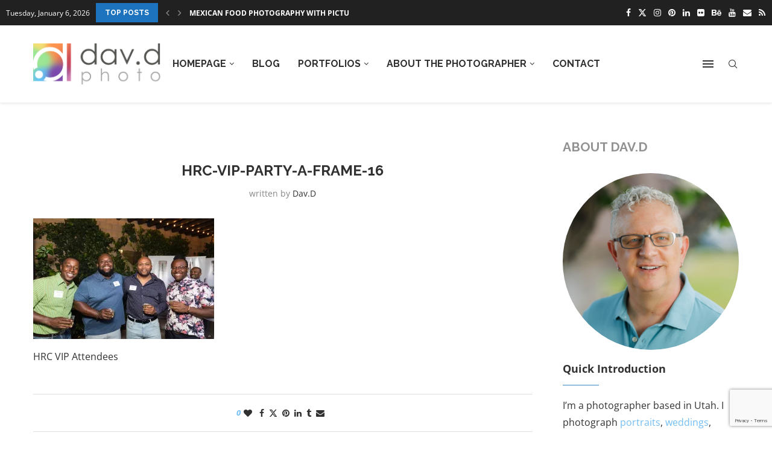

--- FILE ---
content_type: text/html; charset=UTF-8
request_url: https://www.davd.photo/hrc-vip-party-at-a-gallery-in-slc/hrc-vip-party-a-frame-16/
body_size: 26756
content:
<!DOCTYPE html>
<html dir="ltr" lang="en-US" prefix="og: https://ogp.me/ns#">
<head>
    <meta charset="UTF-8">
    <meta http-equiv="X-UA-Compatible" content="IE=edge">
    <meta name="viewport" content="width=device-width, initial-scale=1">
    <link rel="profile" href="https://gmpg.org/xfn/11"/>
    <link rel="alternate" type="application/rss+xml" title="dav.d photography RSS Feed"
          href="https://www.davd.photo/feed/"/>
    <link rel="alternate" type="application/atom+xml" title="dav.d photography Atom Feed"
          href="https://www.davd.photo/feed/atom/"/>
    <link rel="pingback" href="https://www.davd.photo/xmlrpc.php"/>
    <!--[if lt IE 9]>
	<script src="https://www.davd.photo/wp-content/themes/soledad/js/html5.js"></script>
	<![endif]-->
	<title>hrc-vip-party-a-frame-16 | dav.d photography</title>
<link rel='preconnect' href='https://fonts.googleapis.com' />
<link rel='preconnect' href='https://fonts.gstatic.com' />
<meta http-equiv='x-dns-prefetch-control' content='on'>
<link rel='dns-prefetch' href='//fonts.googleapis.com' />
<link rel='dns-prefetch' href='//fonts.gstatic.com' />
<link rel='dns-prefetch' href='//s.gravatar.com' />
<link rel='dns-prefetch' href='//www.google-analytics.com' />

		<!-- All in One SEO 4.9.2 - aioseo.com -->
	<meta name="description" content="HRC VIP Attendees" />
	<meta name="robots" content="max-image-preview:large" />
	<meta name="author" content="dav.d"/>
	<meta name="google-site-verification" content="NaDdyHfSu4-BFRM3VgeL_dmfIvbN7fKZFLm8QeWmyZc" />
	<link rel="canonical" href="https://www.davd.photo/hrc-vip-party-at-a-gallery-in-slc/hrc-vip-party-a-frame-16/" />
	<meta name="generator" content="All in One SEO (AIOSEO) 4.9.2" />
		<meta property="og:locale" content="en_US" />
		<meta property="og:site_name" content="dav.d photography" />
		<meta property="og:type" content="article" />
		<meta property="og:title" content="hrc-vip-party-a-frame-16 | dav.d photography" />
		<meta property="og:description" content="HRC VIP Attendees" />
		<meta property="og:url" content="https://www.davd.photo/hrc-vip-party-at-a-gallery-in-slc/hrc-vip-party-a-frame-16/" />
		<meta property="og:image" content="https://davd.photo/wp-content/uploads/2013/03/dav.d-photography-500.png" />
		<meta property="og:image:secure_url" content="https://davd.photo/wp-content/uploads/2013/03/dav.d-photography-500.png" />
		<meta property="article:published_time" content="2018-08-03T13:58:42+00:00" />
		<meta property="article:modified_time" content="2018-08-03T14:01:53+00:00" />
		<meta name="twitter:card" content="summary_large_image" />
		<meta name="twitter:site" content="@davdphoto" />
		<meta name="twitter:title" content="hrc-vip-party-a-frame-16 | dav.d photography" />
		<meta name="twitter:description" content="HRC VIP Attendees" />
		<meta name="twitter:creator" content="@davdphoto" />
		<meta name="twitter:image" content="https://davd.photo/wp-content/uploads/2013/03/dav.d-photography-500.png" />
		<script type="application/ld+json" class="aioseo-schema">
			{"@context":"https:\/\/schema.org","@graph":[{"@type":"BreadcrumbList","@id":"https:\/\/www.davd.photo\/hrc-vip-party-at-a-gallery-in-slc\/hrc-vip-party-a-frame-16\/#breadcrumblist","itemListElement":[{"@type":"ListItem","@id":"https:\/\/www.davd.photo#listItem","position":1,"name":"Home","item":"https:\/\/www.davd.photo","nextItem":{"@type":"ListItem","@id":"https:\/\/www.davd.photo\/hrc-vip-party-at-a-gallery-in-slc\/hrc-vip-party-a-frame-16\/#listItem","name":"hrc-vip-party-a-frame-16"}},{"@type":"ListItem","@id":"https:\/\/www.davd.photo\/hrc-vip-party-at-a-gallery-in-slc\/hrc-vip-party-a-frame-16\/#listItem","position":2,"name":"hrc-vip-party-a-frame-16","previousItem":{"@type":"ListItem","@id":"https:\/\/www.davd.photo#listItem","name":"Home"}}]},{"@type":"ItemPage","@id":"https:\/\/www.davd.photo\/hrc-vip-party-at-a-gallery-in-slc\/hrc-vip-party-a-frame-16\/#itempage","url":"https:\/\/www.davd.photo\/hrc-vip-party-at-a-gallery-in-slc\/hrc-vip-party-a-frame-16\/","name":"hrc-vip-party-a-frame-16 | dav.d photography","description":"HRC VIP Attendees","inLanguage":"en-US","isPartOf":{"@id":"https:\/\/www.davd.photo\/#website"},"breadcrumb":{"@id":"https:\/\/www.davd.photo\/hrc-vip-party-at-a-gallery-in-slc\/hrc-vip-party-a-frame-16\/#breadcrumblist"},"author":{"@id":"https:\/\/www.davd.photo\/author\/dav-d\/#author"},"creator":{"@id":"https:\/\/www.davd.photo\/author\/dav-d\/#author"},"datePublished":"2018-08-03T06:58:42-07:00","dateModified":"2018-08-03T07:01:53-07:00"},{"@type":"Organization","@id":"https:\/\/www.davd.photo\/#organization","name":"dav.d photography","description":"dav.d is a portrait photographer based in Salt Lake City, Utah.","url":"https:\/\/www.davd.photo\/","telephone":"+18016081292","logo":{"@type":"ImageObject","url":"https:\/\/i0.wp.com\/www.davd.photo\/wp-content\/uploads\/2018\/08\/hrc-vip-party-a-frame-16.jpg?fit=1500%2C1000&ssl=1","@id":"https:\/\/www.davd.photo\/hrc-vip-party-at-a-gallery-in-slc\/hrc-vip-party-a-frame-16\/#organizationLogo"},"image":{"@id":"https:\/\/www.davd.photo\/hrc-vip-party-at-a-gallery-in-slc\/hrc-vip-party-a-frame-16\/#organizationLogo"},"sameAs":["https:\/\/twitter.com\/davdphoto","https:\/\/www.instagram.com\/davd\/","https:\/\/www.youtube.com\/channel\/UCpXHtwx6FDgNcgVp9NeDdJQ"]},{"@type":"Person","@id":"https:\/\/www.davd.photo\/author\/dav-d\/#author","url":"https:\/\/www.davd.photo\/author\/dav-d\/","name":"dav.d","image":{"@type":"ImageObject","@id":"https:\/\/www.davd.photo\/hrc-vip-party-at-a-gallery-in-slc\/hrc-vip-party-a-frame-16\/#authorImage","url":"https:\/\/secure.gravatar.com\/avatar\/894f714e8851157b567e72d5439372d7402067bbcaf49790ca1d26b81376a789?s=96&r=r","width":96,"height":96,"caption":"dav.d"},"sameAs":["http:\/\/twitter.com\/davdphoto"]},{"@type":"WebSite","@id":"https:\/\/www.davd.photo\/#website","url":"https:\/\/www.davd.photo\/","name":"dav.d photography","description":"dav.d is a portrait photographer based in Salt Lake City, Utah.","inLanguage":"en-US","publisher":{"@id":"https:\/\/www.davd.photo\/#organization"}}]}
		</script>
		<!-- All in One SEO -->

<link rel='dns-prefetch' href='//www.davd.photo' />
<link rel='dns-prefetch' href='//stats.wp.com' />
<link rel='dns-prefetch' href='//fonts.googleapis.com' />
<link rel='dns-prefetch' href='//v0.wordpress.com' />
<link rel='preconnect' href='//c0.wp.com' />
<link rel='preconnect' href='//i0.wp.com' />
<link rel="alternate" type="application/rss+xml" title="dav.d photography &raquo; Feed" href="https://www.davd.photo/feed/" />
<link rel="alternate" type="application/rss+xml" title="dav.d photography &raquo; Comments Feed" href="https://www.davd.photo/comments/feed/" />
<link rel="alternate" type="application/rss+xml" title="dav.d photography &raquo; hrc-vip-party-a-frame-16 Comments Feed" href="https://www.davd.photo/hrc-vip-party-at-a-gallery-in-slc/hrc-vip-party-a-frame-16/feed/" />
<link rel="alternate" title="oEmbed (JSON)" type="application/json+oembed" href="https://www.davd.photo/wp-json/oembed/1.0/embed?url=https%3A%2F%2Fwww.davd.photo%2Fhrc-vip-party-at-a-gallery-in-slc%2Fhrc-vip-party-a-frame-16%2F" />
<link rel="alternate" title="oEmbed (XML)" type="text/xml+oembed" href="https://www.davd.photo/wp-json/oembed/1.0/embed?url=https%3A%2F%2Fwww.davd.photo%2Fhrc-vip-party-at-a-gallery-in-slc%2Fhrc-vip-party-a-frame-16%2F&#038;format=xml" />
<style id='wp-img-auto-sizes-contain-inline-css' type='text/css'>
img:is([sizes=auto i],[sizes^="auto," i]){contain-intrinsic-size:3000px 1500px}
/*# sourceURL=wp-img-auto-sizes-contain-inline-css */
</style>
<link rel='stylesheet' id='penci-folding-css' href='https://www.davd.photo/wp-content/themes/soledad/inc/elementor/assets/css/fold.css?ver=8.7.0' type='text/css' media='all' />
<style id='wp-emoji-styles-inline-css' type='text/css'>

	img.wp-smiley, img.emoji {
		display: inline !important;
		border: none !important;
		box-shadow: none !important;
		height: 1em !important;
		width: 1em !important;
		margin: 0 0.07em !important;
		vertical-align: -0.1em !important;
		background: none !important;
		padding: 0 !important;
	}
/*# sourceURL=wp-emoji-styles-inline-css */
</style>
<link rel='stylesheet' id='wp-block-library-css' href='https://c0.wp.com/c/6.9/wp-includes/css/dist/block-library/style.min.css' type='text/css' media='all' />
<style id='wp-block-library-theme-inline-css' type='text/css'>
.wp-block-audio :where(figcaption){color:#555;font-size:13px;text-align:center}.is-dark-theme .wp-block-audio :where(figcaption){color:#ffffffa6}.wp-block-audio{margin:0 0 1em}.wp-block-code{border:1px solid #ccc;border-radius:4px;font-family:Menlo,Consolas,monaco,monospace;padding:.8em 1em}.wp-block-embed :where(figcaption){color:#555;font-size:13px;text-align:center}.is-dark-theme .wp-block-embed :where(figcaption){color:#ffffffa6}.wp-block-embed{margin:0 0 1em}.blocks-gallery-caption{color:#555;font-size:13px;text-align:center}.is-dark-theme .blocks-gallery-caption{color:#ffffffa6}:root :where(.wp-block-image figcaption){color:#555;font-size:13px;text-align:center}.is-dark-theme :root :where(.wp-block-image figcaption){color:#ffffffa6}.wp-block-image{margin:0 0 1em}.wp-block-pullquote{border-bottom:4px solid;border-top:4px solid;color:currentColor;margin-bottom:1.75em}.wp-block-pullquote :where(cite),.wp-block-pullquote :where(footer),.wp-block-pullquote__citation{color:currentColor;font-size:.8125em;font-style:normal;text-transform:uppercase}.wp-block-quote{border-left:.25em solid;margin:0 0 1.75em;padding-left:1em}.wp-block-quote cite,.wp-block-quote footer{color:currentColor;font-size:.8125em;font-style:normal;position:relative}.wp-block-quote:where(.has-text-align-right){border-left:none;border-right:.25em solid;padding-left:0;padding-right:1em}.wp-block-quote:where(.has-text-align-center){border:none;padding-left:0}.wp-block-quote.is-large,.wp-block-quote.is-style-large,.wp-block-quote:where(.is-style-plain){border:none}.wp-block-search .wp-block-search__label{font-weight:700}.wp-block-search__button{border:1px solid #ccc;padding:.375em .625em}:where(.wp-block-group.has-background){padding:1.25em 2.375em}.wp-block-separator.has-css-opacity{opacity:.4}.wp-block-separator{border:none;border-bottom:2px solid;margin-left:auto;margin-right:auto}.wp-block-separator.has-alpha-channel-opacity{opacity:1}.wp-block-separator:not(.is-style-wide):not(.is-style-dots){width:100px}.wp-block-separator.has-background:not(.is-style-dots){border-bottom:none;height:1px}.wp-block-separator.has-background:not(.is-style-wide):not(.is-style-dots){height:2px}.wp-block-table{margin:0 0 1em}.wp-block-table td,.wp-block-table th{word-break:normal}.wp-block-table :where(figcaption){color:#555;font-size:13px;text-align:center}.is-dark-theme .wp-block-table :where(figcaption){color:#ffffffa6}.wp-block-video :where(figcaption){color:#555;font-size:13px;text-align:center}.is-dark-theme .wp-block-video :where(figcaption){color:#ffffffa6}.wp-block-video{margin:0 0 1em}:root :where(.wp-block-template-part.has-background){margin-bottom:0;margin-top:0;padding:1.25em 2.375em}
/*# sourceURL=/wp-includes/css/dist/block-library/theme.min.css */
</style>
<style id='classic-theme-styles-inline-css' type='text/css'>
/*! This file is auto-generated */
.wp-block-button__link{color:#fff;background-color:#32373c;border-radius:9999px;box-shadow:none;text-decoration:none;padding:calc(.667em + 2px) calc(1.333em + 2px);font-size:1.125em}.wp-block-file__button{background:#32373c;color:#fff;text-decoration:none}
/*# sourceURL=/wp-includes/css/classic-themes.min.css */
</style>
<link rel='stylesheet' id='aioseo/css/src/vue/standalone/blocks/table-of-contents/global.scss-css' href='https://www.davd.photo/wp-content/plugins/all-in-one-seo-pack/dist/Lite/assets/css/table-of-contents/global.e90f6d47.css?ver=4.9.2' type='text/css' media='all' />
<style id='block-soledad-style-inline-css' type='text/css'>
.pchead-e-block{--pcborder-cl:#dedede;--pcaccent-cl:#6eb48c}.heading1-style-1>h1,.heading1-style-2>h1,.heading2-style-1>h2,.heading2-style-2>h2,.heading3-style-1>h3,.heading3-style-2>h3,.heading4-style-1>h4,.heading4-style-2>h4,.heading5-style-1>h5,.heading5-style-2>h5{padding-bottom:8px;border-bottom:1px solid var(--pcborder-cl);overflow:hidden}.heading1-style-2>h1,.heading2-style-2>h2,.heading3-style-2>h3,.heading4-style-2>h4,.heading5-style-2>h5{border-bottom-width:0;position:relative}.heading1-style-2>h1:before,.heading2-style-2>h2:before,.heading3-style-2>h3:before,.heading4-style-2>h4:before,.heading5-style-2>h5:before{content:'';width:50px;height:2px;bottom:0;left:0;z-index:2;background:var(--pcaccent-cl);position:absolute}.heading1-style-2>h1:after,.heading2-style-2>h2:after,.heading3-style-2>h3:after,.heading4-style-2>h4:after,.heading5-style-2>h5:after{content:'';width:100%;height:2px;bottom:0;left:20px;z-index:1;background:var(--pcborder-cl);position:absolute}.heading1-style-3>h1,.heading1-style-4>h1,.heading2-style-3>h2,.heading2-style-4>h2,.heading3-style-3>h3,.heading3-style-4>h3,.heading4-style-3>h4,.heading4-style-4>h4,.heading5-style-3>h5,.heading5-style-4>h5{position:relative;padding-left:20px}.heading1-style-3>h1:before,.heading1-style-4>h1:before,.heading2-style-3>h2:before,.heading2-style-4>h2:before,.heading3-style-3>h3:before,.heading3-style-4>h3:before,.heading4-style-3>h4:before,.heading4-style-4>h4:before,.heading5-style-3>h5:before,.heading5-style-4>h5:before{width:10px;height:100%;content:'';position:absolute;top:0;left:0;bottom:0;background:var(--pcaccent-cl)}.heading1-style-4>h1,.heading2-style-4>h2,.heading3-style-4>h3,.heading4-style-4>h4,.heading5-style-4>h5{padding:10px 20px;background:#f1f1f1}.heading1-style-5>h1,.heading2-style-5>h2,.heading3-style-5>h3,.heading4-style-5>h4,.heading5-style-5>h5{position:relative;z-index:1}.heading1-style-5>h1:before,.heading2-style-5>h2:before,.heading3-style-5>h3:before,.heading4-style-5>h4:before,.heading5-style-5>h5:before{content:"";position:absolute;left:0;bottom:0;width:200px;height:50%;transform:skew(-25deg) translateX(0);background:var(--pcaccent-cl);z-index:-1;opacity:.4}.heading1-style-6>h1,.heading2-style-6>h2,.heading3-style-6>h3,.heading4-style-6>h4,.heading5-style-6>h5{text-decoration:underline;text-underline-offset:2px;text-decoration-thickness:4px;text-decoration-color:var(--pcaccent-cl)}
/*# sourceURL=https://www.davd.photo/wp-content/themes/soledad/inc/block/heading-styles/build/style.min.css */
</style>
<link rel='stylesheet' id='mediaelement-css' href='https://c0.wp.com/c/6.9/wp-includes/js/mediaelement/mediaelementplayer-legacy.min.css' type='text/css' media='all' />
<link rel='stylesheet' id='wp-mediaelement-css' href='https://c0.wp.com/c/6.9/wp-includes/js/mediaelement/wp-mediaelement.min.css' type='text/css' media='all' />
<style id='jetpack-sharing-buttons-style-inline-css' type='text/css'>
.jetpack-sharing-buttons__services-list{display:flex;flex-direction:row;flex-wrap:wrap;gap:0;list-style-type:none;margin:5px;padding:0}.jetpack-sharing-buttons__services-list.has-small-icon-size{font-size:12px}.jetpack-sharing-buttons__services-list.has-normal-icon-size{font-size:16px}.jetpack-sharing-buttons__services-list.has-large-icon-size{font-size:24px}.jetpack-sharing-buttons__services-list.has-huge-icon-size{font-size:36px}@media print{.jetpack-sharing-buttons__services-list{display:none!important}}.editor-styles-wrapper .wp-block-jetpack-sharing-buttons{gap:0;padding-inline-start:0}ul.jetpack-sharing-buttons__services-list.has-background{padding:1.25em 2.375em}
/*# sourceURL=https://www.davd.photo/wp-content/plugins/jetpack/_inc/blocks/sharing-buttons/view.css */
</style>
<style id='global-styles-inline-css' type='text/css'>
:root{--wp--preset--aspect-ratio--square: 1;--wp--preset--aspect-ratio--4-3: 4/3;--wp--preset--aspect-ratio--3-4: 3/4;--wp--preset--aspect-ratio--3-2: 3/2;--wp--preset--aspect-ratio--2-3: 2/3;--wp--preset--aspect-ratio--16-9: 16/9;--wp--preset--aspect-ratio--9-16: 9/16;--wp--preset--color--black: #000000;--wp--preset--color--cyan-bluish-gray: #abb8c3;--wp--preset--color--white: #ffffff;--wp--preset--color--pale-pink: #f78da7;--wp--preset--color--vivid-red: #cf2e2e;--wp--preset--color--luminous-vivid-orange: #ff6900;--wp--preset--color--luminous-vivid-amber: #fcb900;--wp--preset--color--light-green-cyan: #7bdcb5;--wp--preset--color--vivid-green-cyan: #00d084;--wp--preset--color--pale-cyan-blue: #8ed1fc;--wp--preset--color--vivid-cyan-blue: #0693e3;--wp--preset--color--vivid-purple: #9b51e0;--wp--preset--gradient--vivid-cyan-blue-to-vivid-purple: linear-gradient(135deg,rgb(6,147,227) 0%,rgb(155,81,224) 100%);--wp--preset--gradient--light-green-cyan-to-vivid-green-cyan: linear-gradient(135deg,rgb(122,220,180) 0%,rgb(0,208,130) 100%);--wp--preset--gradient--luminous-vivid-amber-to-luminous-vivid-orange: linear-gradient(135deg,rgb(252,185,0) 0%,rgb(255,105,0) 100%);--wp--preset--gradient--luminous-vivid-orange-to-vivid-red: linear-gradient(135deg,rgb(255,105,0) 0%,rgb(207,46,46) 100%);--wp--preset--gradient--very-light-gray-to-cyan-bluish-gray: linear-gradient(135deg,rgb(238,238,238) 0%,rgb(169,184,195) 100%);--wp--preset--gradient--cool-to-warm-spectrum: linear-gradient(135deg,rgb(74,234,220) 0%,rgb(151,120,209) 20%,rgb(207,42,186) 40%,rgb(238,44,130) 60%,rgb(251,105,98) 80%,rgb(254,248,76) 100%);--wp--preset--gradient--blush-light-purple: linear-gradient(135deg,rgb(255,206,236) 0%,rgb(152,150,240) 100%);--wp--preset--gradient--blush-bordeaux: linear-gradient(135deg,rgb(254,205,165) 0%,rgb(254,45,45) 50%,rgb(107,0,62) 100%);--wp--preset--gradient--luminous-dusk: linear-gradient(135deg,rgb(255,203,112) 0%,rgb(199,81,192) 50%,rgb(65,88,208) 100%);--wp--preset--gradient--pale-ocean: linear-gradient(135deg,rgb(255,245,203) 0%,rgb(182,227,212) 50%,rgb(51,167,181) 100%);--wp--preset--gradient--electric-grass: linear-gradient(135deg,rgb(202,248,128) 0%,rgb(113,206,126) 100%);--wp--preset--gradient--midnight: linear-gradient(135deg,rgb(2,3,129) 0%,rgb(40,116,252) 100%);--wp--preset--font-size--small: 12px;--wp--preset--font-size--medium: 20px;--wp--preset--font-size--large: 32px;--wp--preset--font-size--x-large: 42px;--wp--preset--font-size--normal: 14px;--wp--preset--font-size--huge: 42px;--wp--preset--spacing--20: 0.44rem;--wp--preset--spacing--30: 0.67rem;--wp--preset--spacing--40: 1rem;--wp--preset--spacing--50: 1.5rem;--wp--preset--spacing--60: 2.25rem;--wp--preset--spacing--70: 3.38rem;--wp--preset--spacing--80: 5.06rem;--wp--preset--shadow--natural: 6px 6px 9px rgba(0, 0, 0, 0.2);--wp--preset--shadow--deep: 12px 12px 50px rgba(0, 0, 0, 0.4);--wp--preset--shadow--sharp: 6px 6px 0px rgba(0, 0, 0, 0.2);--wp--preset--shadow--outlined: 6px 6px 0px -3px rgb(255, 255, 255), 6px 6px rgb(0, 0, 0);--wp--preset--shadow--crisp: 6px 6px 0px rgb(0, 0, 0);}:where(.is-layout-flex){gap: 0.5em;}:where(.is-layout-grid){gap: 0.5em;}body .is-layout-flex{display: flex;}.is-layout-flex{flex-wrap: wrap;align-items: center;}.is-layout-flex > :is(*, div){margin: 0;}body .is-layout-grid{display: grid;}.is-layout-grid > :is(*, div){margin: 0;}:where(.wp-block-columns.is-layout-flex){gap: 2em;}:where(.wp-block-columns.is-layout-grid){gap: 2em;}:where(.wp-block-post-template.is-layout-flex){gap: 1.25em;}:where(.wp-block-post-template.is-layout-grid){gap: 1.25em;}.has-black-color{color: var(--wp--preset--color--black) !important;}.has-cyan-bluish-gray-color{color: var(--wp--preset--color--cyan-bluish-gray) !important;}.has-white-color{color: var(--wp--preset--color--white) !important;}.has-pale-pink-color{color: var(--wp--preset--color--pale-pink) !important;}.has-vivid-red-color{color: var(--wp--preset--color--vivid-red) !important;}.has-luminous-vivid-orange-color{color: var(--wp--preset--color--luminous-vivid-orange) !important;}.has-luminous-vivid-amber-color{color: var(--wp--preset--color--luminous-vivid-amber) !important;}.has-light-green-cyan-color{color: var(--wp--preset--color--light-green-cyan) !important;}.has-vivid-green-cyan-color{color: var(--wp--preset--color--vivid-green-cyan) !important;}.has-pale-cyan-blue-color{color: var(--wp--preset--color--pale-cyan-blue) !important;}.has-vivid-cyan-blue-color{color: var(--wp--preset--color--vivid-cyan-blue) !important;}.has-vivid-purple-color{color: var(--wp--preset--color--vivid-purple) !important;}.has-black-background-color{background-color: var(--wp--preset--color--black) !important;}.has-cyan-bluish-gray-background-color{background-color: var(--wp--preset--color--cyan-bluish-gray) !important;}.has-white-background-color{background-color: var(--wp--preset--color--white) !important;}.has-pale-pink-background-color{background-color: var(--wp--preset--color--pale-pink) !important;}.has-vivid-red-background-color{background-color: var(--wp--preset--color--vivid-red) !important;}.has-luminous-vivid-orange-background-color{background-color: var(--wp--preset--color--luminous-vivid-orange) !important;}.has-luminous-vivid-amber-background-color{background-color: var(--wp--preset--color--luminous-vivid-amber) !important;}.has-light-green-cyan-background-color{background-color: var(--wp--preset--color--light-green-cyan) !important;}.has-vivid-green-cyan-background-color{background-color: var(--wp--preset--color--vivid-green-cyan) !important;}.has-pale-cyan-blue-background-color{background-color: var(--wp--preset--color--pale-cyan-blue) !important;}.has-vivid-cyan-blue-background-color{background-color: var(--wp--preset--color--vivid-cyan-blue) !important;}.has-vivid-purple-background-color{background-color: var(--wp--preset--color--vivid-purple) !important;}.has-black-border-color{border-color: var(--wp--preset--color--black) !important;}.has-cyan-bluish-gray-border-color{border-color: var(--wp--preset--color--cyan-bluish-gray) !important;}.has-white-border-color{border-color: var(--wp--preset--color--white) !important;}.has-pale-pink-border-color{border-color: var(--wp--preset--color--pale-pink) !important;}.has-vivid-red-border-color{border-color: var(--wp--preset--color--vivid-red) !important;}.has-luminous-vivid-orange-border-color{border-color: var(--wp--preset--color--luminous-vivid-orange) !important;}.has-luminous-vivid-amber-border-color{border-color: var(--wp--preset--color--luminous-vivid-amber) !important;}.has-light-green-cyan-border-color{border-color: var(--wp--preset--color--light-green-cyan) !important;}.has-vivid-green-cyan-border-color{border-color: var(--wp--preset--color--vivid-green-cyan) !important;}.has-pale-cyan-blue-border-color{border-color: var(--wp--preset--color--pale-cyan-blue) !important;}.has-vivid-cyan-blue-border-color{border-color: var(--wp--preset--color--vivid-cyan-blue) !important;}.has-vivid-purple-border-color{border-color: var(--wp--preset--color--vivid-purple) !important;}.has-vivid-cyan-blue-to-vivid-purple-gradient-background{background: var(--wp--preset--gradient--vivid-cyan-blue-to-vivid-purple) !important;}.has-light-green-cyan-to-vivid-green-cyan-gradient-background{background: var(--wp--preset--gradient--light-green-cyan-to-vivid-green-cyan) !important;}.has-luminous-vivid-amber-to-luminous-vivid-orange-gradient-background{background: var(--wp--preset--gradient--luminous-vivid-amber-to-luminous-vivid-orange) !important;}.has-luminous-vivid-orange-to-vivid-red-gradient-background{background: var(--wp--preset--gradient--luminous-vivid-orange-to-vivid-red) !important;}.has-very-light-gray-to-cyan-bluish-gray-gradient-background{background: var(--wp--preset--gradient--very-light-gray-to-cyan-bluish-gray) !important;}.has-cool-to-warm-spectrum-gradient-background{background: var(--wp--preset--gradient--cool-to-warm-spectrum) !important;}.has-blush-light-purple-gradient-background{background: var(--wp--preset--gradient--blush-light-purple) !important;}.has-blush-bordeaux-gradient-background{background: var(--wp--preset--gradient--blush-bordeaux) !important;}.has-luminous-dusk-gradient-background{background: var(--wp--preset--gradient--luminous-dusk) !important;}.has-pale-ocean-gradient-background{background: var(--wp--preset--gradient--pale-ocean) !important;}.has-electric-grass-gradient-background{background: var(--wp--preset--gradient--electric-grass) !important;}.has-midnight-gradient-background{background: var(--wp--preset--gradient--midnight) !important;}.has-small-font-size{font-size: var(--wp--preset--font-size--small) !important;}.has-medium-font-size{font-size: var(--wp--preset--font-size--medium) !important;}.has-large-font-size{font-size: var(--wp--preset--font-size--large) !important;}.has-x-large-font-size{font-size: var(--wp--preset--font-size--x-large) !important;}
:where(.wp-block-post-template.is-layout-flex){gap: 1.25em;}:where(.wp-block-post-template.is-layout-grid){gap: 1.25em;}
:where(.wp-block-term-template.is-layout-flex){gap: 1.25em;}:where(.wp-block-term-template.is-layout-grid){gap: 1.25em;}
:where(.wp-block-columns.is-layout-flex){gap: 2em;}:where(.wp-block-columns.is-layout-grid){gap: 2em;}
:root :where(.wp-block-pullquote){font-size: 1.5em;line-height: 1.6;}
/*# sourceURL=global-styles-inline-css */
</style>
<link rel='stylesheet' id='contact-form-7-css' href='https://www.davd.photo/wp-content/plugins/contact-form-7/includes/css/styles.css?ver=6.1.4' type='text/css' media='all' />
<link rel='stylesheet' id='penci-fonts-css' href='https://fonts.googleapis.com/css?family=Raleway%3A300%2C300italic%2C400%2C400italic%2C500%2C500italic%2C700%2C700italic%2C800%2C800italic%7COpen+Sans%3A300%2C300italic%2C400%2C400italic%2C500%2C500italic%2C600%2C600italic%2C700%2C700italic%2C800%2C800italic%26subset%3Dlatin%2Ccyrillic%2Ccyrillic-ext%2Cgreek%2Cgreek-ext%2Clatin-ext&#038;display=swap&#038;ver=8.7.0' type='text/css' media='' />
<link rel='stylesheet' id='penci-main-style-css' href='https://www.davd.photo/wp-content/themes/soledad/main.css?ver=8.7.0' type='text/css' media='all' />
<link rel='stylesheet' id='penci-swiper-bundle-css' href='https://www.davd.photo/wp-content/themes/soledad/css/swiper-bundle.min.css?ver=8.7.0' type='text/css' media='all' />
<link rel='stylesheet' id='penci-font-awesomeold-css' href='https://www.davd.photo/wp-content/themes/soledad/css/font-awesome.4.7.0.swap.min.css?ver=4.7.0' type='text/css' media='all' />
<link rel='stylesheet' id='penci_icon-css' href='https://www.davd.photo/wp-content/themes/soledad/css/penci-icon.css?ver=8.7.0' type='text/css' media='all' />
<link rel='stylesheet' id='penci_style-css' href='https://www.davd.photo/wp-content/themes/soledad/style.css?ver=8.7.0' type='text/css' media='all' />
<link rel='stylesheet' id='penci_social_counter-css' href='https://www.davd.photo/wp-content/themes/soledad/css/social-counter.css?ver=8.7.0' type='text/css' media='all' />
<link rel='stylesheet' id='elementor-icons-css' href='https://www.davd.photo/wp-content/plugins/elementor/assets/lib/eicons/css/elementor-icons.min.css?ver=5.45.0' type='text/css' media='all' />
<link rel='stylesheet' id='elementor-frontend-css' href='https://www.davd.photo/wp-content/plugins/elementor/assets/css/frontend.min.css?ver=3.34.0' type='text/css' media='all' />
<link rel='stylesheet' id='elementor-post-17395-css' href='https://www.davd.photo/wp-content/uploads/elementor/css/post-17395.css?ver=1767679202' type='text/css' media='all' />
<link rel='stylesheet' id='font-awesome-5-all-css' href='https://www.davd.photo/wp-content/plugins/elementor/assets/lib/font-awesome/css/all.min.css?ver=3.34.0' type='text/css' media='all' />
<link rel='stylesheet' id='font-awesome-4-shim-css' href='https://www.davd.photo/wp-content/plugins/elementor/assets/lib/font-awesome/css/v4-shims.min.css?ver=3.34.0' type='text/css' media='all' />
<link rel='stylesheet' id='instag-slider-css' href='https://www.davd.photo/wp-content/plugins/instagram-slider-widget/assets/css/instag-slider.css?ver=1.4.0' type='text/css' media='all' />
<link rel='stylesheet' id='elementor-gf-local-opensans-css' href='https://www.davd.photo/wp-content/uploads/elementor/google-fonts/css/opensans.css?ver=1742915185' type='text/css' media='all' />
<script type="text/javascript" src="https://c0.wp.com/c/6.9/wp-includes/js/jquery/jquery.min.js" id="jquery-core-js"></script>
<script type="text/javascript" src="https://c0.wp.com/c/6.9/wp-includes/js/jquery/jquery-migrate.min.js" id="jquery-migrate-js"></script>
<script type="text/javascript" src="https://www.davd.photo/wp-content/plugins/elementor/assets/lib/font-awesome/js/v4-shims.min.js?ver=3.34.0" id="font-awesome-4-shim-js"></script>
<script type="text/javascript" src="https://www.davd.photo/wp-content/plugins/instagram-slider-widget/assets/js/jquery.flexslider-min.js?ver=2.2" id="jquery-pllexi-slider-js"></script>
<script></script><link rel="https://api.w.org/" href="https://www.davd.photo/wp-json/" /><link rel="alternate" title="JSON" type="application/json" href="https://www.davd.photo/wp-json/wp/v2/media/7622" /><link rel="EditURI" type="application/rsd+xml" title="RSD" href="https://www.davd.photo/xmlrpc.php?rsd" />
<meta name="generator" content="WordPress 6.9" />
<meta name="generator" content="Soledad 8.7.0" />
<link rel='shortlink' href='https://www.davd.photo/?p=7622' />
	<style>img#wpstats{display:none}</style>
		<script>var portfolioDataJs = portfolioDataJs || [];</script><style id="penci-custom-style" type="text/css">body{ --pcbg-cl: #fff; --pctext-cl: #313131; --pcborder-cl: #dedede; --pcheading-cl: #313131; --pcmeta-cl: #888888; --pcaccent-cl: #6eb48c; --pcbody-font: 'PT Serif', serif; --pchead-font: 'Raleway', sans-serif; --pchead-wei: bold; --pcava_bdr:10px;--pcajs_fvw:470px;--pcajs_fvmw:220px; } .single.penci-body-single-style-5 #header, .single.penci-body-single-style-6 #header, .single.penci-body-single-style-10 #header, .single.penci-body-single-style-5 .pc-wrapbuilder-header, .single.penci-body-single-style-6 .pc-wrapbuilder-header, .single.penci-body-single-style-10 .pc-wrapbuilder-header { --pchd-mg: 40px; } .fluid-width-video-wrapper > div { position: absolute; left: 0; right: 0; top: 0; width: 100%; height: 100%; } .yt-video-place { position: relative; text-align: center; } .yt-video-place.embed-responsive .start-video { display: block; top: 0; left: 0; bottom: 0; right: 0; position: absolute; transform: none; } .yt-video-place.embed-responsive .start-video img { margin: 0; padding: 0; top: 50%; display: inline-block; position: absolute; left: 50%; transform: translate(-50%, -50%); width: 68px; height: auto; } .mfp-bg { top: 0; left: 0; width: 100%; height: 100%; z-index: 9999999; overflow: hidden; position: fixed; background: #0b0b0b; opacity: .8; filter: alpha(opacity=80) } .mfp-wrap { top: 0; left: 0; width: 100%; height: 100%; z-index: 9999999; position: fixed; outline: none !important; -webkit-backface-visibility: hidden } body { --pcbody-font: 'Open Sans', sans-serif; } p{ line-height: 1.8; } .penci-hide-tagupdated{ display: none !important; } body, .widget ul li a{ font-size: 16px; } .widget ul li, .widget ol li, .post-entry, p, .post-entry p { font-size: 16px; line-height: 1.8; } .featured-area.featured-style-42 .item-inner-content, .featured-style-41 .swiper-slide, .slider-40-wrapper .nav-thumb-creative .thumb-container:after,.penci-slider44-t-item:before,.penci-slider44-main-wrapper .item, .featured-area .penci-image-holder, .featured-area .penci-slider4-overlay, .featured-area .penci-slide-overlay .overlay-link, .featured-style-29 .featured-slider-overlay, .penci-slider38-overlay{ border-radius: ; -webkit-border-radius: ; } .penci-featured-content-right:before{ border-top-right-radius: ; border-bottom-right-radius: ; } .penci-flat-overlay .penci-slide-overlay .penci-mag-featured-content:before{ border-bottom-left-radius: ; border-bottom-right-radius: ; } .container-single .post-image{ border-radius: ; -webkit-border-radius: ; } .penci-mega-post-inner, .penci-mega-thumbnail .penci-image-holder{ border-radius: ; -webkit-border-radius: ; } #header .inner-header .container { padding:50px 0; } #logo a { max-width:400px; width: 100%; } @media only screen and (max-width: 960px) and (min-width: 768px){ #logo img{ max-width: 100%; } } .wp-caption p.wp-caption-text, .penci-featured-caption { position: static; background: none; padding: 11px 0 0; color: #888; } .wp-caption:hover p.wp-caption-text, .post-image:hover .penci-featured-caption{ opacity: 1; transform: none; -webkit-transform: none; } .editor-styles-wrapper, body{ --pcaccent-cl: #72bdf4; } .penci-menuhbg-toggle:hover .lines-button:after, .penci-menuhbg-toggle:hover .penci-lines:before, .penci-menuhbg-toggle:hover .penci-lines:after,.tags-share-box.tags-share-box-s2 .post-share-plike,.penci-video_playlist .penci-playlist-title,.pencisc-column-2.penci-video_playlist .penci-video-nav .playlist-panel-item, .pencisc-column-1.penci-video_playlist .penci-video-nav .playlist-panel-item,.penci-video_playlist .penci-custom-scroll::-webkit-scrollbar-thumb, .pencisc-button, .post-entry .pencisc-button, .penci-dropcap-box, .penci-dropcap-circle, .penci-login-register input[type="submit"]:hover, .penci-ld .penci-ldin:before, .penci-ldspinner > div{ background: #72bdf4; } a, .post-entry .penci-portfolio-filter ul li a:hover, .penci-portfolio-filter ul li a:hover, .penci-portfolio-filter ul li.active a, .post-entry .penci-portfolio-filter ul li.active a, .penci-countdown .countdown-amount, .archive-box h1, .post-entry a, .container.penci-breadcrumb span a:hover,.container.penci-breadcrumb a:hover, .post-entry blockquote:before, .post-entry blockquote cite, .post-entry blockquote .author, .wpb_text_column blockquote:before, .wpb_text_column blockquote cite, .wpb_text_column blockquote .author, .penci-pagination a:hover, ul.penci-topbar-menu > li a:hover, div.penci-topbar-menu > ul > li a:hover, .penci-recipe-heading a.penci-recipe-print,.penci-review-metas .penci-review-btnbuy, .main-nav-social a:hover, .widget-social .remove-circle a:hover i, .penci-recipe-index .cat > a.penci-cat-name, #bbpress-forums li.bbp-body ul.forum li.bbp-forum-info a:hover, #bbpress-forums li.bbp-body ul.topic li.bbp-topic-title a:hover, #bbpress-forums li.bbp-body ul.forum li.bbp-forum-info .bbp-forum-content a, #bbpress-forums li.bbp-body ul.topic p.bbp-topic-meta a, #bbpress-forums .bbp-breadcrumb a:hover, #bbpress-forums .bbp-forum-freshness a:hover, #bbpress-forums .bbp-topic-freshness a:hover, #buddypress ul.item-list li div.item-title a, #buddypress ul.item-list li h4 a, #buddypress .activity-header a:first-child, #buddypress .comment-meta a:first-child, #buddypress .acomment-meta a:first-child, div.bbp-template-notice a:hover, .penci-menu-hbg .menu li a .indicator:hover, .penci-menu-hbg .menu li a:hover, #sidebar-nav .menu li a:hover, .penci-rlt-popup .rltpopup-meta .rltpopup-title:hover, .penci-video_playlist .penci-video-playlist-item .penci-video-title:hover, .penci_list_shortcode li:before, .penci-dropcap-box-outline, .penci-dropcap-circle-outline, .penci-dropcap-regular, .penci-dropcap-bold{ color: #72bdf4; } .penci-home-popular-post ul.slick-dots li button:hover, .penci-home-popular-post ul.slick-dots li.slick-active button, .post-entry blockquote .author span:after, .error-image:after, .error-404 .go-back-home a:after, .penci-header-signup-form, .woocommerce span.onsale, .woocommerce #respond input#submit:hover, .woocommerce a.button:hover, .woocommerce button.button:hover, .woocommerce input.button:hover, .woocommerce nav.woocommerce-pagination ul li span.current, .woocommerce div.product .entry-summary div[itemprop="description"]:before, .woocommerce div.product .entry-summary div[itemprop="description"] blockquote .author span:after, .woocommerce div.product .woocommerce-tabs #tab-description blockquote .author span:after, .woocommerce #respond input#submit.alt:hover, .woocommerce a.button.alt:hover, .woocommerce button.button.alt:hover, .woocommerce input.button.alt:hover, .pcheader-icon.shoping-cart-icon > a > span, #penci-demobar .buy-button, #penci-demobar .buy-button:hover, .penci-recipe-heading a.penci-recipe-print:hover,.penci-review-metas .penci-review-btnbuy:hover, .penci-review-process span, .penci-review-score-total, #navigation.menu-style-2 ul.menu ul.sub-menu:before, #navigation.menu-style-2 .menu ul ul.sub-menu:before, .penci-go-to-top-floating, .post-entry.blockquote-style-2 blockquote:before, #bbpress-forums #bbp-search-form .button, #bbpress-forums #bbp-search-form .button:hover, .wrapper-boxed .bbp-pagination-links span.current, #bbpress-forums #bbp_reply_submit:hover, #bbpress-forums #bbp_topic_submit:hover,#main .bbp-login-form .bbp-submit-wrapper button[type="submit"]:hover, #buddypress .dir-search input[type=submit], #buddypress .groups-members-search input[type=submit], #buddypress button:hover, #buddypress a.button:hover, #buddypress a.button:focus, #buddypress input[type=button]:hover, #buddypress input[type=reset]:hover, #buddypress ul.button-nav li a:hover, #buddypress ul.button-nav li.current a, #buddypress div.generic-button a:hover, #buddypress .comment-reply-link:hover, #buddypress input[type=submit]:hover, #buddypress div.pagination .pagination-links .current, #buddypress div.item-list-tabs ul li.selected a, #buddypress div.item-list-tabs ul li.current a, #buddypress div.item-list-tabs ul li a:hover, #buddypress table.notifications thead tr, #buddypress table.notifications-settings thead tr, #buddypress table.profile-settings thead tr, #buddypress table.profile-fields thead tr, #buddypress table.wp-profile-fields thead tr, #buddypress table.messages-notices thead tr, #buddypress table.forum thead tr, #buddypress input[type=submit] { background-color: #72bdf4; } .penci-pagination ul.page-numbers li span.current, #comments_pagination span { color: #fff; background: #72bdf4; border-color: #72bdf4; } .footer-instagram h4.footer-instagram-title > span:before, .woocommerce nav.woocommerce-pagination ul li span.current, .penci-pagination.penci-ajax-more a.penci-ajax-more-button:hover, .penci-recipe-heading a.penci-recipe-print:hover,.penci-review-metas .penci-review-btnbuy:hover, .home-featured-cat-content.style-14 .magcat-padding:before, .wrapper-boxed .bbp-pagination-links span.current, #buddypress .dir-search input[type=submit], #buddypress .groups-members-search input[type=submit], #buddypress button:hover, #buddypress a.button:hover, #buddypress a.button:focus, #buddypress input[type=button]:hover, #buddypress input[type=reset]:hover, #buddypress ul.button-nav li a:hover, #buddypress ul.button-nav li.current a, #buddypress div.generic-button a:hover, #buddypress .comment-reply-link:hover, #buddypress input[type=submit]:hover, #buddypress div.pagination .pagination-links .current, #buddypress input[type=submit], form.pc-searchform.penci-hbg-search-form input.search-input:hover, form.pc-searchform.penci-hbg-search-form input.search-input:focus, .penci-dropcap-box-outline, .penci-dropcap-circle-outline { border-color: #72bdf4; } .woocommerce .woocommerce-error, .woocommerce .woocommerce-info, .woocommerce .woocommerce-message { border-top-color: #72bdf4; } .penci-slider ol.penci-control-nav li a.penci-active, .penci-slider ol.penci-control-nav li a:hover, .penci-related-carousel .penci-owl-dot.active span, .penci-owl-carousel-slider .penci-owl-dot.active span{ border-color: #72bdf4; background-color: #72bdf4; } .woocommerce .woocommerce-message:before, .woocommerce form.checkout table.shop_table .order-total .amount, .woocommerce ul.products li.product .price ins, .woocommerce ul.products li.product .price, .woocommerce div.product p.price ins, .woocommerce div.product span.price ins, .woocommerce div.product p.price, .woocommerce div.product .entry-summary div[itemprop="description"] blockquote:before, .woocommerce div.product .woocommerce-tabs #tab-description blockquote:before, .woocommerce div.product .entry-summary div[itemprop="description"] blockquote cite, .woocommerce div.product .entry-summary div[itemprop="description"] blockquote .author, .woocommerce div.product .woocommerce-tabs #tab-description blockquote cite, .woocommerce div.product .woocommerce-tabs #tab-description blockquote .author, .woocommerce div.product .product_meta > span a:hover, .woocommerce div.product .woocommerce-tabs ul.tabs li.active, .woocommerce ul.cart_list li .amount, .woocommerce ul.product_list_widget li .amount, .woocommerce table.shop_table td.product-name a:hover, .woocommerce table.shop_table td.product-price span, .woocommerce table.shop_table td.product-subtotal span, .woocommerce-cart .cart-collaterals .cart_totals table td .amount, .woocommerce .woocommerce-info:before, .woocommerce div.product span.price, .penci-container-inside.penci-breadcrumb span a:hover,.penci-container-inside.penci-breadcrumb a:hover { color: #72bdf4; } .standard-content .penci-more-link.penci-more-link-button a.more-link, .penci-readmore-btn.penci-btn-make-button a, .penci-featured-cat-seemore.penci-btn-make-button a{ background-color: #72bdf4; color: #fff; } .penci-vernav-toggle:before{ border-top-color: #72bdf4; color: #fff; } .headline-title { background-color: #72bdf4; } .headline-title.nticker-style-2:after, .headline-title.nticker-style-4:after{ border-color: #72bdf4; } a.penci-topbar-post-title:hover { color: #72bdf4; } ul.penci-topbar-menu > li a:hover, div.penci-topbar-menu > ul > li a:hover { color: #72bdf4; } .penci-topbar-social a:hover { color: #72bdf4; } #penci-login-popup:before{ opacity: ; } .navigation .menu > li > a:hover, .navigation .menu li.current-menu-item > a, .navigation .menu > li.current_page_item > a, .navigation .menu > li:hover > a, .navigation .menu > li.current-menu-ancestor > a, .navigation .menu > li.current-menu-item > a, .navigation .menu .sub-menu li a:hover, .navigation .menu .sub-menu li.current-menu-item > a, .navigation .sub-menu li:hover > a, #navigation .menu > li > a:hover, #navigation .menu li.current-menu-item > a, #navigation .menu > li.current_page_item > a, #navigation .menu > li:hover > a, #navigation .menu > li.current-menu-ancestor > a, #navigation .menu > li.current-menu-item > a, #navigation .menu .sub-menu li a:hover, #navigation .menu .sub-menu li.current-menu-item > a, #navigation .sub-menu li:hover > a { color: #72bdf4; } .navigation ul.menu > li > a:before, .navigation .menu > ul > li > a:before, #navigation ul.menu > li > a:before, #navigation .menu > ul > li > a:before { background: #72bdf4; } .navigation .menu ul.sub-menu li .pcmis-2 .penci-mega-post a:hover, .navigation .penci-megamenu .penci-mega-child-categories a.cat-active, .navigation .menu .penci-megamenu .penci-mega-child-categories a:hover, .navigation .menu .penci-megamenu .penci-mega-latest-posts .penci-mega-post a:hover, #navigation .menu ul.sub-menu li .pcmis-2 .penci-mega-post a:hover, #navigation .penci-megamenu .penci-mega-child-categories a.cat-active, #navigation .menu .penci-megamenu .penci-mega-child-categories a:hover, #navigation .menu .penci-megamenu .penci-mega-latest-posts .penci-mega-post a:hover { color: #72bdf4; } #navigation .penci-megamenu .penci-mega-thumbnail .mega-cat-name { background: #72bdf4; } .header-social a i, .main-nav-social a { font-size: 18px; } .header-social a svg, .main-nav-social a svg{ width: 18px; } #navigation ul.menu > li > a, #navigation .menu > ul > li > a { font-size: 14px; } #navigation ul.menu ul.sub-menu li > a, #navigation .penci-megamenu .penci-mega-child-categories a, #navigation .penci-megamenu .post-mega-title a, #navigation .menu ul ul.sub-menu li a { font-size: 14px; } #navigation .menu .sub-menu li a:hover, #navigation .menu .sub-menu li.current-menu-item > a, #navigation .sub-menu li:hover > a { color: #72bdf4; } #navigation.menu-style-2 ul.menu ul.sub-menu:before, #navigation.menu-style-2 .menu ul ul.sub-menu:before { background-color: #72bdf4; } .penci-header-signup-form { padding-top: px; padding-bottom: px; } .penci-header-signup-form { background-color: #72bdf4; } .header-social a:hover i, .main-nav-social a:hover, .penci-menuhbg-toggle:hover .lines-button:after, .penci-menuhbg-toggle:hover .penci-lines:before, .penci-menuhbg-toggle:hover .penci-lines:after { color: #72bdf4; } #sidebar-nav .menu li a:hover, .header-social.sidebar-nav-social a:hover i, #sidebar-nav .menu li a .indicator:hover, #sidebar-nav .menu .sub-menu li a .indicator:hover{ color: #72bdf4; } #sidebar-nav-logo:before{ background-color: #72bdf4; } .penci-slide-overlay .overlay-link, .penci-slider38-overlay, .penci-flat-overlay .penci-slide-overlay .penci-mag-featured-content:before, .slider-40-wrapper .list-slider-creative .item-slider-creative .img-container:before { opacity: ; } .penci-item-mag:hover .penci-slide-overlay .overlay-link, .featured-style-38 .item:hover .penci-slider38-overlay, .penci-flat-overlay .penci-item-mag:hover .penci-slide-overlay .penci-mag-featured-content:before { opacity: ; } .penci-featured-content .featured-slider-overlay { opacity: ; } .slider-40-wrapper .list-slider-creative .item-slider-creative:hover .img-container:before { opacity:; } .featured-style-29 .featured-slider-overlay { opacity: ; } .penci-standard-cat .cat > a.penci-cat-name { color: #72bdf4; } .penci-standard-cat .cat:before, .penci-standard-cat .cat:after { background-color: #72bdf4; } .standard-content .penci-post-box-meta .penci-post-share-box a:hover, .standard-content .penci-post-box-meta .penci-post-share-box a.liked { color: #72bdf4; } .header-standard .post-entry a:hover, .header-standard .author-post span a:hover, .standard-content a, .standard-content .post-entry a, .standard-post-entry a.more-link:hover, .penci-post-box-meta .penci-box-meta a:hover, .standard-content .post-entry blockquote:before, .post-entry blockquote cite, .post-entry blockquote .author, .standard-content-special .author-quote span, .standard-content-special .format-post-box .post-format-icon i, .standard-content-special .format-post-box .dt-special a:hover, .standard-content .penci-more-link a.more-link, .standard-content .penci-post-box-meta .penci-box-meta a:hover { color: #72bdf4; } .standard-content .penci-more-link.penci-more-link-button a.more-link{ background-color: #72bdf4; color: #fff; } .standard-content-special .author-quote span:before, .standard-content-special .author-quote span:after, .standard-content .post-entry ul li:before, .post-entry blockquote .author span:after, .header-standard:after { background-color: #72bdf4; } .penci-more-link a.more-link:before, .penci-more-link a.more-link:after { border-color: #72bdf4; } .penci-featured-infor .cat a.penci-cat-name, .penci-grid .cat a.penci-cat-name, .penci-masonry .cat a.penci-cat-name, .penci-featured-infor .cat a.penci-cat-name { color: #72bdf4; } .penci-featured-infor .cat a.penci-cat-name:after, .penci-grid .cat a.penci-cat-name:after, .penci-masonry .cat a.penci-cat-name:after, .penci-featured-infor .cat a.penci-cat-name:after{ border-color: #72bdf4; } .penci-post-share-box a.liked, .penci-post-share-box a:hover { color: #72bdf4; } .overlay-post-box-meta .overlay-share a:hover, .overlay-author a:hover, .penci-grid .standard-content-special .format-post-box .dt-special a:hover, .grid-post-box-meta span a:hover, .grid-post-box-meta span a.comment-link:hover, .penci-grid .standard-content-special .author-quote span, .penci-grid .standard-content-special .format-post-box .post-format-icon i, .grid-mixed .penci-post-box-meta .penci-box-meta a:hover { color: #72bdf4; } .penci-grid .standard-content-special .author-quote span:before, .penci-grid .standard-content-special .author-quote span:after, .grid-header-box:after, .list-post .header-list-style:after { background-color: #72bdf4; } .penci-grid .post-box-meta span:after, .penci-masonry .post-box-meta span:after { border-color: #72bdf4; } .penci-readmore-btn.penci-btn-make-button a{ background-color: #72bdf4; color: #fff; } .penci-grid li.typography-style .overlay-typography { opacity: ; } .penci-grid li.typography-style:hover .overlay-typography { opacity: ; } .penci-grid li.typography-style .item .main-typography h2 a:hover { color: #72bdf4; } .penci-grid li.typography-style .grid-post-box-meta span a:hover { color: #72bdf4; } .overlay-header-box .cat > a.penci-cat-name:hover { color: #72bdf4; } @media only screen and (min-width: 961px){ .penci-sidebar-content{ width: 25%; } .penci-single-style-10 .penci-single-s10-content, .container.penci_sidebar:not(.two-sidebar) #main{ width: 75%; } } .penci-sidebar-content .penci-border-arrow .inner-arrow { font-size: 21px; } .penci-sidebar-content.style-7 .penci-border-arrow .inner-arrow:before, .penci-sidebar-content.style-9 .penci-border-arrow .inner-arrow:before { background-color: #72bdf4; } .penci-sidebar-content.style-21, .penci-sidebar-content.style-22, .penci-sidebar-content.style-23, .penci-sidebar-content.style-28 .widget-title, .penci-sidebar-content.style-29 .widget-title, .penci-sidebar-content.style-29 .widget-title, .penci-sidebar-content.style-24{ --pcheading-cl: #919191; } .penci-sidebar-content.style-25 .widget-title span, .penci-sidebar-content.style-30 .widget-title > span, .penci-sidebar-content .penci-border-arrow .inner-arrow { color: #919191; } .widget ul.side-newsfeed li .side-item .side-item-text h4 a, .widget a, #wp-calendar tbody td a, .widget.widget_categories ul li, .widget.widget_archive ul li, .widget-social a i, .widget-social a span, .widget-social.show-text a span,.penci-video_playlist .penci-video-playlist-item .penci-video-title, .widget ul.side-newsfeed li .side-item .side-item-text .side-item-meta a{ color: #72bdf4; } .penci-video_playlist .penci-video-playlist-item .penci-video-title:hover,.widget ul.side-newsfeed li .side-item .side-item-text h4 a:hover, .widget a:hover, .penci-sidebar-content .widget-social a:hover span, .widget-social a:hover span, .penci-tweets-widget-content .icon-tweets, .penci-tweets-widget-content .tweet-intents a, .penci-tweets-widget-content .tweet-intents span:after, .widget-social.remove-circle a:hover i , #wp-calendar tbody td a:hover, .penci-video_playlist .penci-video-playlist-item .penci-video-title:hover, .widget ul.side-newsfeed li .side-item .side-item-text .side-item-meta a:hover{ color: #2f86c4; } .widget .tagcloud a:hover, .widget-social a:hover i, .widget input[type="submit"]:hover,.penci-user-logged-in .penci-user-action-links a:hover,.penci-button:hover, .widget button[type="submit"]:hover { color: #fff; background-color: #2f86c4; border-color: #2f86c4; } .about-widget .about-me-heading:before { border-color: #2f86c4; } .penci-tweets-widget-content .tweet-intents-inner:before, .penci-tweets-widget-content .tweet-intents-inner:after, .pencisc-column-1.penci-video_playlist .penci-video-nav .playlist-panel-item, .penci-video_playlist .penci-custom-scroll::-webkit-scrollbar-thumb, .penci-video_playlist .penci-playlist-title { background-color: #2f86c4; } .penci-owl-carousel.penci-tweets-slider .penci-owl-dots .penci-owl-dot.active span, .penci-owl-carousel.penci-tweets-slider .penci-owl-dots .penci-owl-dot:hover span { border-color: #2f86c4; background-color: #2f86c4; } ul.footer-socials li a i{ font-size: 13px; } ul.footer-socials li a svg{ width: 13px; } ul.footer-socials li a span { font-size: 13px; } .footer-subscribe .widget .mc4wp-form input[type="submit"]:hover { background-color: #72bdf4; } .footer-widget-wrapper .penci-tweets-widget-content .icon-tweets, .footer-widget-wrapper .penci-tweets-widget-content .tweet-intents a, .footer-widget-wrapper .penci-tweets-widget-content .tweet-intents span:after, .footer-widget-wrapper .widget ul.side-newsfeed li .side-item .side-item-text h4 a:hover, .footer-widget-wrapper .widget a:hover, .footer-widget-wrapper .widget-social a:hover span, .footer-widget-wrapper a:hover, .footer-widget-wrapper .widget-social.remove-circle a:hover i, .footer-widget-wrapper .widget ul.side-newsfeed li .side-item .side-item-text .side-item-meta a:hover{ color: #72bdf4; } .footer-widget-wrapper .widget .tagcloud a:hover, .footer-widget-wrapper .widget-social a:hover i, .footer-widget-wrapper .mc4wp-form input[type="submit"]:hover, .footer-widget-wrapper .widget input[type="submit"]:hover,.footer-widget-wrapper .penci-user-logged-in .penci-user-action-links a:hover, .footer-widget-wrapper .widget button[type="submit"]:hover { color: #fff; background-color: #72bdf4; border-color: #72bdf4; } .footer-widget-wrapper .about-widget .about-me-heading:before { border-color: #72bdf4; } .footer-widget-wrapper .penci-tweets-widget-content .tweet-intents-inner:before, .footer-widget-wrapper .penci-tweets-widget-content .tweet-intents-inner:after { background-color: #72bdf4; } .footer-widget-wrapper .penci-owl-carousel.penci-tweets-slider .penci-owl-dots .penci-owl-dot.active span, .footer-widget-wrapper .penci-owl-carousel.penci-tweets-slider .penci-owl-dots .penci-owl-dot:hover span { border-color: #72bdf4; background: #72bdf4; } ul.footer-socials li a:hover i { background-color: #72bdf4; border-color: #72bdf4; } ul.footer-socials li a:hover span { color: #72bdf4; } #footer-section .footer-menu li a:hover { color: #72bdf4; } .penci-go-to-top-floating { background-color: #72bdf4; } #footer-section a { color: #72bdf4; } .comment-content a, .container-single .post-entry a, .container-single .format-post-box .dt-special a:hover, .container-single .author-quote span, .container-single .author-post span a:hover, .post-entry blockquote:before, .post-entry blockquote cite, .post-entry blockquote .author, .wpb_text_column blockquote:before, .wpb_text_column blockquote cite, .wpb_text_column blockquote .author, .post-pagination a:hover, .author-content h5 a:hover, .author-content .author-social:hover, .item-related h3 a:hover, .container-single .format-post-box .post-format-icon i, .container.penci-breadcrumb.single-breadcrumb span a:hover,.container.penci-breadcrumb.single-breadcrumb a:hover, .penci_list_shortcode li:before, .penci-dropcap-box-outline, .penci-dropcap-circle-outline, .penci-dropcap-regular, .penci-dropcap-bold, .header-standard .post-box-meta-single .author-post span a:hover{ color: #72bdf4; } .container-single .standard-content-special .format-post-box, ul.slick-dots li button:hover, ul.slick-dots li.slick-active button, .penci-dropcap-box-outline, .penci-dropcap-circle-outline { border-color: #72bdf4; } ul.slick-dots li button:hover, ul.slick-dots li.slick-active button, #respond h3.comment-reply-title span:before, #respond h3.comment-reply-title span:after, .post-box-title:before, .post-box-title:after, .container-single .author-quote span:before, .container-single .author-quote span:after, .post-entry blockquote .author span:after, .post-entry blockquote .author span:before, .post-entry ul li:before, #respond #submit:hover, div.wpforms-container .wpforms-form.wpforms-form input[type=submit]:hover, div.wpforms-container .wpforms-form.wpforms-form button[type=submit]:hover, div.wpforms-container .wpforms-form.wpforms-form .wpforms-page-button:hover, .wpcf7 input[type="submit"]:hover, .widget_wysija input[type="submit"]:hover, .post-entry.blockquote-style-2 blockquote:before,.tags-share-box.tags-share-box-s2 .post-share-plike, .penci-dropcap-box, .penci-dropcap-circle, .penci-ldspinner > div{ background-color: #72bdf4; } .container-single .post-entry .post-tags a:hover { color: #fff; border-color: #72bdf4; background-color: #72bdf4; } .container-single .penci-standard-cat .cat > a.penci-cat-name { color: #72bdf4; } .container-single .penci-standard-cat .cat:before, .container-single .penci-standard-cat .cat:after { background-color: #72bdf4; } .container-single .post-share a:hover, .container-single .post-share a.liked, .page-share .post-share a:hover { color: #72bdf4; } .tags-share-box.tags-share-box-2_3 .post-share .count-number-like, .post-share .count-number-like { color: #72bdf4; } .post-entry a, .container-single .post-entry a{ color: #72bdf4; } ul.homepage-featured-boxes .penci-fea-in:hover h4 span { color: #72bdf4; } .penci-home-popular-post .item-related h3 a:hover { color: #72bdf4; } .penci-homepage-title.style-7 .inner-arrow:before, .penci-homepage-title.style-9 .inner-arrow:before{ background-color: #72bdf4; } .home-featured-cat-content .magcat-detail h3 a:hover { color: #72bdf4; } .home-featured-cat-content .grid-post-box-meta span a:hover { color: #72bdf4; } .home-featured-cat-content .first-post .magcat-detail .mag-header:after { background: #72bdf4; } .penci-slider ol.penci-control-nav li a.penci-active, .penci-slider ol.penci-control-nav li a:hover { border-color: #72bdf4; background: #72bdf4; } .home-featured-cat-content .mag-photo .mag-overlay-photo { opacity: ; } .home-featured-cat-content .mag-photo:hover .mag-overlay-photo { opacity: ; } .inner-item-portfolio:hover .penci-portfolio-thumbnail a:after { opacity: ; } @media only screen and (max-width: 960px){ .penci-menuhbg-wapper { display: none !important; } } .penci-menuhbg-toggle { width: 18px; } .penci-menuhbg-toggle .penci-menuhbg-inner { height: 18px; } .penci-menuhbg-toggle .penci-lines, .penci-menuhbg-wapper{ width: 18px; } .penci-menuhbg-toggle .lines-button{ top: 8px; } .penci-menuhbg-toggle .penci-lines:before{ top: 5px; } .penci-menuhbg-toggle .penci-lines:after{ top: -5px; } .penci-menuhbg-toggle:hover .lines-button:after, .penci-menuhbg-toggle:hover .penci-lines:before, .penci-menuhbg-toggle:hover .penci-lines:after{ transform: translateX(28px); } .penci-menuhbg-toggle .lines-button.penci-hover-effect{ left: -28px; } .penci-menu-hbg-inner .penci-hbg_sitetitle{ font-size: 18px; } .penci-menu-hbg-inner .penci-hbg_desc{ font-size: 14px; } .penci-hbg-logo img{ max-width: 175px; }.penci-menu-hbg{ width: 330px; }.penci-menu-hbg.penci-menu-hbg-left{ transform: translateX(-330px); -webkit-transform: translateX(-330px); -moz-transform: translateX(-330px); }.penci-menu-hbg.penci-menu-hbg-right{ transform: translateX(330px); -webkit-transform: translateX(330px); -moz-transform: translateX(330px); }.penci-menuhbg-open .penci-menu-hbg.penci-menu-hbg-left, .penci-vernav-poleft.penci-menuhbg-open .penci-vernav-toggle{ left: 330px; }@media only screen and (min-width: 961px) { .penci-vernav-enable.penci-vernav-poleft .wrapper-boxed, .penci-vernav-enable.penci-vernav-poleft .pencipdc_podcast.pencipdc_dock_player{ padding-left: 330px; } .penci-vernav-enable.penci-vernav-poright .wrapper-boxed, .penci-vernav-enable.penci-vernav-poright .pencipdc_podcast.pencipdc_dock_player{ padding-right: 330px; } .penci-vernav-enable .is-sticky #navigation{ width: calc(100% - 330px); } }@media only screen and (min-width: 961px) { .penci-vernav-enable .penci_is_nosidebar .wp-block-image.alignfull, .penci-vernav-enable .penci_is_nosidebar .wp-block-cover-image.alignfull, .penci-vernav-enable .penci_is_nosidebar .wp-block-cover.alignfull, .penci-vernav-enable .penci_is_nosidebar .wp-block-gallery.alignfull, .penci-vernav-enable .penci_is_nosidebar .alignfull{ margin-left: calc(50% - 50vw + 165px); width: calc(100vw - 330px); } }.penci-vernav-poright.penci-menuhbg-open .penci-vernav-toggle{ right: 330px; }@media only screen and (min-width: 961px) { .penci-vernav-enable.penci-vernav-poleft .penci-rltpopup-left{ left: 330px; } }@media only screen and (min-width: 961px) { .penci-vernav-enable.penci-vernav-poright .penci-rltpopup-right{ right: 330px; } }@media only screen and (max-width: 1500px) and (min-width: 961px) { .penci-vernav-enable .container { max-width: 100%; max-width: calc(100% - 30px); } .penci-vernav-enable .container.home-featured-boxes{ display: block; } .penci-vernav-enable .container.home-featured-boxes:before, .penci-vernav-enable .container.home-featured-boxes:after{ content: ""; display: table; clear: both; } } .header-standard .author-post span a { text-transform: lowercase; } .vc_btn3.vc_btn3-color-juicy-pink, .vc_btn3.vc_btn3-color-juicy-pink.vc_btn3-style-flat { background-color: #72bdf4; } .post-entry ul, .post-entry ol { padding-left: 0; } .post-entry ul li, .elementor-text-editor ul li, .woocommerce .page-description ul li { margin-left: 15px; } .penci-grid > li.grid-style { margin-left: 0; } .penci-block-vc .penci-border-arrow .inner-arrow { font-size: 21px; } .penci-block-vc .style-7.penci-border-arrow .inner-arrow:before, .penci-block-vc.style-9 .penci-border-arrow .inner-arrow:before { background-color: #72bdf4; } .penci-block-vc .penci-border-arrow .inner-arrow { color: #919191; } body { --pcdm_btnbg: rgba(0, 0, 0, .1); --pcdm_btnd: #666; --pcdm_btndbg: #fff; --pcdm_btnn: var(--pctext-cl); --pcdm_btnnbg: var(--pcbg-cl); } body.pcdm-enable { --pcbg-cl: #000000; --pcbg-l-cl: #1a1a1a; --pcbg-d-cl: #000000; --pctext-cl: #fff; --pcborder-cl: #313131; --pcborders-cl: #3c3c3c; --pcheading-cl: rgba(255,255,255,0.9); --pcmeta-cl: #999999; --pcl-cl: #fff; --pclh-cl: #72bdf4; --pcaccent-cl: #72bdf4; background-color: var(--pcbg-cl); color: var(--pctext-cl); } body.pcdark-df.pcdm-enable.pclight-mode { --pcbg-cl: #fff; --pctext-cl: #313131; --pcborder-cl: #dedede; --pcheading-cl: #313131; --pcmeta-cl: #888888; --pcaccent-cl: #72bdf4; }</style>        <link rel="shortcut icon" href="https://www.davd.photo/wp-content/uploads/2020/09/dav.d-favicon-circle-purple.png"
              type="image/x-icon"/>
        <link rel="apple-touch-icon" sizes="180x180" href="https://www.davd.photo/wp-content/uploads/2020/09/dav.d-favicon-circle-purple.png">
	<script>
var penciBlocksArray=[];
var portfolioDataJs = portfolioDataJs || [];var PENCILOCALCACHE = {};
		(function () {
				"use strict";
		
				PENCILOCALCACHE = {
					data: {},
					remove: function ( ajaxFilterItem ) {
						delete PENCILOCALCACHE.data[ajaxFilterItem];
					},
					exist: function ( ajaxFilterItem ) {
						return PENCILOCALCACHE.data.hasOwnProperty( ajaxFilterItem ) && PENCILOCALCACHE.data[ajaxFilterItem] !== null;
					},
					get: function ( ajaxFilterItem ) {
						return PENCILOCALCACHE.data[ajaxFilterItem];
					},
					set: function ( ajaxFilterItem, cachedData ) {
						PENCILOCALCACHE.remove( ajaxFilterItem );
						PENCILOCALCACHE.data[ajaxFilterItem] = cachedData;
					}
				};
			}
		)();function penciBlock() {
		    this.atts_json = '';
		    this.content = '';
		}</script>
<script type="application/ld+json">{
    "@context": "https:\/\/schema.org\/",
    "@type": "organization",
    "@id": "#organization",
    "logo": {
        "@type": "ImageObject",
        "url": "https:\/\/www.davd.photo\/wp-content\/uploads\/2020\/09\/dav.d-photo-land-logo-purple.png"
    },
    "url": "https:\/\/www.davd.photo\/",
    "name": "dav.d photography",
    "description": "dav.d is a portrait photographer based in Salt Lake City, Utah."
}</script><script type="application/ld+json">{
    "@context": "https:\/\/schema.org\/",
    "@type": "WebSite",
    "name": "dav.d photography",
    "alternateName": "dav.d is a portrait photographer based in Salt Lake City, Utah.",
    "url": "https:\/\/www.davd.photo\/"
}</script><script type="application/ld+json">{
    "@context": "https:\/\/schema.org\/",
    "@type": "BlogPosting",
    "headline": "hrc-vip-party-a-frame-16",
    "description": "HRC VIP Attendees",
    "datePublished": "2018-08-03T06:58:42-07:00",
    "datemodified": "2018-08-03T07:01:53-07:00",
    "mainEntityOfPage": "https:\/\/www.davd.photo\/hrc-vip-party-at-a-gallery-in-slc\/hrc-vip-party-a-frame-16\/",
    "image": {
        "@type": "ImageObject",
        "url": "https:\/\/i0.wp.com\/www.davd.photo\/wp-content\/uploads\/2018\/08\/hrc-vip-party-a-frame-16.jpg?fit=1500%2C1000&ssl=1",
        "width": 1500,
        "height": 1000
    },
    "publisher": {
        "@type": "Organization",
        "name": "dav.d photography",
        "logo": {
            "@type": "ImageObject",
            "url": "https:\/\/www.davd.photo\/wp-content\/uploads\/2020\/09\/dav.d-photo-land-logo-purple.png"
        }
    },
    "author": {
        "@type": "Person",
        "@id": "#person-davd",
        "name": "dav.d",
        "url": "https:\/\/www.davd.photo\/author\/dav-d\/"
    }
}</script><script type="application/ld+json">{
    "@context": "https:\/\/schema.org\/",
    "@type": "BreadcrumbList",
    "itemListElement": [
        {
            "@type": "ListItem",
            "position": 1,
            "item": {
                "@id": "https:\/\/www.davd.photo",
                "name": "Home"
            }
        }
    ]
}</script><meta name="generator" content="Elementor 3.34.0; features: additional_custom_breakpoints; settings: css_print_method-external, google_font-enabled, font_display-auto">
<style id="bec-color-style" type="text/css">
/* Block Editor Colors generated css */
:root {
--bec-color-pale-cyan-blue: #68C4F4;
--bec-color-vivid-purple: #7d4bad;
--bec-color-blue-d: #68c4f4;
--bec-color-yellow-d: #f9df62;
--bec-color-purple-d: #7d4bad;
--bec-color-green-d: #9ce695;
--bec-color-orange-d: #ff974f;
--bec-color-red-d: #cf4457;
--bec-color-blue2-d: #68a6be;
--bec-color-blue3-d: #3e83b3;
--bec-color-grey-d: #555653;
--bec-color-blue4-d: #52a8c1;
}

:root .has-pale-cyan-blue-color {
	color: var(--bec-color-pale-cyan-blue, #68C4F4) !important;
}
:root .has-pale-cyan-blue-background-color {
	background-color: var(--bec-color-pale-cyan-blue, #68C4F4) !important;
}

:root .has-vivid-purple-color {
	color: var(--bec-color-vivid-purple, #7d4bad) !important;
}
:root .has-vivid-purple-background-color {
	background-color: var(--bec-color-vivid-purple, #7d4bad) !important;
}

:root .has-blue-d-color {
	color: var(--bec-color-blue-d, #68c4f4) !important;
}
:root .has-blue-d-background-color {
	background-color: var(--bec-color-blue-d, #68c4f4) !important;
}

:root .has-yellow-d-color {
	color: var(--bec-color-yellow-d, #f9df62) !important;
}
:root .has-yellow-d-background-color {
	background-color: var(--bec-color-yellow-d, #f9df62) !important;
}

:root .has-purple-d-color {
	color: var(--bec-color-purple-d, #7d4bad) !important;
}
:root .has-purple-d-background-color {
	background-color: var(--bec-color-purple-d, #7d4bad) !important;
}

:root .has-green-d-color {
	color: var(--bec-color-green-d, #9ce695) !important;
}
:root .has-green-d-background-color {
	background-color: var(--bec-color-green-d, #9ce695) !important;
}

:root .has-orange-d-color {
	color: var(--bec-color-orange-d, #ff974f) !important;
}
:root .has-orange-d-background-color {
	background-color: var(--bec-color-orange-d, #ff974f) !important;
}

:root .has-red-d-color {
	color: var(--bec-color-red-d, #cf4457) !important;
}
:root .has-red-d-background-color {
	background-color: var(--bec-color-red-d, #cf4457) !important;
}

:root .has-blue2-d-color {
	color: var(--bec-color-blue2-d, #68a6be) !important;
}
:root .has-blue2-d-background-color {
	background-color: var(--bec-color-blue2-d, #68a6be) !important;
}

:root .has-blue3-d-color {
	color: var(--bec-color-blue3-d, #3e83b3) !important;
}
:root .has-blue3-d-background-color {
	background-color: var(--bec-color-blue3-d, #3e83b3) !important;
}

:root .has-grey-d-color {
	color: var(--bec-color-grey-d, #555653) !important;
}
:root .has-grey-d-background-color {
	background-color: var(--bec-color-grey-d, #555653) !important;
}

:root .has-blue4-d-color {
	color: var(--bec-color-blue4-d, #52a8c1) !important;
}
:root .has-blue4-d-background-color {
	background-color: var(--bec-color-blue4-d, #52a8c1) !important;
}
        </style>			<style>
				.e-con.e-parent:nth-of-type(n+4):not(.e-lazyloaded):not(.e-no-lazyload),
				.e-con.e-parent:nth-of-type(n+4):not(.e-lazyloaded):not(.e-no-lazyload) * {
					background-image: none !important;
				}
				@media screen and (max-height: 1024px) {
					.e-con.e-parent:nth-of-type(n+3):not(.e-lazyloaded):not(.e-no-lazyload),
					.e-con.e-parent:nth-of-type(n+3):not(.e-lazyloaded):not(.e-no-lazyload) * {
						background-image: none !important;
					}
				}
				@media screen and (max-height: 640px) {
					.e-con.e-parent:nth-of-type(n+2):not(.e-lazyloaded):not(.e-no-lazyload),
					.e-con.e-parent:nth-of-type(n+2):not(.e-lazyloaded):not(.e-no-lazyload) * {
						background-image: none !important;
					}
				}
			</style>
			<meta name="generator" content="Powered by WPBakery Page Builder - drag and drop page builder for WordPress."/>
<style id="penci-header-builder-dav-d-main-1" type="text/css">.penci_header.penci-header-builder.main-builder-header{}.penci-header-image-logo,.penci-header-text-logo{--pchb-logo-title-fw:bold;--pchb-logo-title-fs:normal;--pchb-logo-slogan-fw:bold;--pchb-logo-slogan-fs:normal;}.pc-logo-desktop.penci-header-image-logo img{max-height:80px;}@media only screen and (max-width: 767px){.penci_navbar_mobile .penci-header-image-logo img{}}.penci_builder_sticky_header_desktop .penci-header-image-logo img{}.penci_navbar_mobile .penci-header-text-logo{--pchb-m-logo-title-fw:bold;--pchb-m-logo-title-fs:normal;--pchb-m-logo-slogan-fw:bold;--pchb-m-logo-slogan-fs:normal;}.penci_navbar_mobile .penci-header-image-logo img{max-height:40px;}.penci_navbar_mobile .sticky-enable .penci-header-image-logo img{}.pb-logo-sidebar-mobile{--pchb-logo-sm-title-fw:bold;--pchb-logo-sm-title-fs:normal;--pchb-logo-sm-slogan-fw:bold;--pchb-logo-sm-slogan-fs:normal;}.pc-builder-element.pb-logo-sidebar-mobile img{max-width:220px;max-height:120px;}.pc-logo-sticky{--pchb-logo-s-title-fw:bold;--pchb-logo-s-title-fs:normal;--pchb-logo-s-slogan-fw:bold;--pchb-logo-s-slogan-fs:normal;}.pc-builder-element.pc-logo-sticky.pc-logo img{max-width:220px;max-height:60px;}.pc-builder-element.pc-main-menu{--pchb-main-menu-fs:16px;--pchb-main-menu-fs_l2:16px;--pchb-main-menu-lh:40px;}.pc-builder-element.pc-second-menu{--pchb-second-menu-fs:12px;--pchb-second-menu-lh:30px;--pchb-second-menu-fs_l2:12px;--pchb-second-menu-mg:15px;}.pc-builder-element.pc-third-menu{--pchb-third-menu-fs:12px;--pchb-third-menu-fs_l2:12px;}.penci-builder.penci-builder-button.button-1{}.penci-builder.penci-builder-button.button-1:hover{}.penci-builder.penci-builder-button.button-2{}.penci-builder.penci-builder-button.button-2:hover{}.penci-builder.penci-builder-button.button-3{}.penci-builder.penci-builder-button.button-3:hover{}.penci-builder.penci-builder-button.button-mobile-1{}.penci-builder.penci-builder-button.button-mobile-1:hover{}.penci-builder.penci-builder-button.button-mobile-2{}.penci-builder.penci-builder-button.button-mobile-2:hover{}.penci-builder-mobile-sidebar-nav.penci-menu-hbg{border-width:0;border-style:solid;}.pc-builder-menu.pc-dropdown-menu{--pchb-dd-lv1:13px;--pchb-dd-lv2:12px;}.penci-header-builder .penci-header-block-1{margin-right: 10px;margin-left: 10px;padding-right: 10px;padding-left: 10px;}.penci-header-builder .pc-builder-element.pc-second-menu{margin-left: 20px;}.penci-mobile-midbar{border-bottom-width: 1px;}.penci-builder-element.penci-data-time-format{color:#ffffff}.pc-builder-element.pc-second-menu .navigation .menu > li > a,.pc-builder-element.pc-second-menu .navigation ul.menu ul.sub-menu a{color:#ffffff}.penci-builder-element.header-social.desktop-social a i{font-size:14px}body:not(.rtl) .penci-builder-element.desktop-social .inner-header-social a{margin-right:10px}body.rtl .penci-builder-element.desktop-social .inner-header-social a{margin-left:10px}.penci-builder-element.desktop-social .inner-header-social a,.penci-builder-element.desktop-social .inner-header-social a i{color:#ffffff}.penci-builder-element.desktop-social .inner-header-social a:hover,.penci-builder-element.desktop-social .inner-header-social a:hover i{color:#2196f3}.pc-builder-element a.penci-menuhbg-toggle{border-style:none}.pc-search-form-sidebar.search-style-icon-button .searchsubmit:before,.pc-search-form-sidebar.search-style-text-button .searchsubmit {line-height:40px}.pc-header-element.penci-topbar-social .pclogin-item a i{font-size:15px}.penci-builder.penci-builder-button.button-1{font-weight:bold}.penci-builder.penci-builder-button.button-1{font-style:normal}.penci-builder.penci-builder-button.button-2{font-weight:bold}.penci-builder.penci-builder-button.button-2{font-style:normal}.penci-builder.penci-builder-button.button-3{font-weight:bold}.penci-builder.penci-builder-button.button-3{font-style:normal}.penci-builder.penci-builder-button.button-mobile-1{font-weight:bold}.penci-builder.penci-builder-button.button-mobile-1{font-style:normal}.penci-builder.penci-builder-button.button-mobile-2{font-weight:bold}.penci-builder.penci-builder-button.button-mobile-2{font-style:normal}.penci-builder-element.penci-data-time-format{font-size:12px}.penci_builder_sticky_header_desktop{border-style:solid}.penci-builder-element.penci-topbar-trending a.penci-topbar-post-title{color:#ffffff}.penci-builder-element.penci-topbar-trending a.penci-topbar-post-title:hover{color:#d8d8d8}.penci-builder-element.penci-topbar-trending .headline-title{color:#ffffff}.penci-builder-element.penci-topbar-trending .headline-title{background-color:#1e73be}.penci-builder-element.penci-topbar-trending .headline-title.nticker-style-4:after{border-bottom-color:#1e73be}.penci-builder-element.penci-topbar-trending .headline-title.nticker-style-2:after{border-left-color:#1e73be}.penci-builder-element.penci-topbar-trending{max-width:420px}.penci_header.main-builder-header{border-style:solid}.penci-builder-element.pc-search-form.pc-search-form-sidebar,.penci-builder-element.pc-search-form.search-style-icon-button.pc-search-form-sidebar .search-input,.penci-builder-element.pc-search-form.search-style-text-button.pc-search-form-sidebar .search-input{line-height:38px}.penci-builder-element.pc-search-form-sidebar.search-style-default .search-input{line-height:38px;padding-top:0;padding-bottom:0}.pc-builder-element.pc-logo.pb-logo-mobile{}.pc-header-element.penci-topbar-social .pclogin-item a{}.pc-header-element.penci-topbar-social-mobile .pclogin-item a{}body.penci-header-preview-layout .wrapper-boxed{min-height:1500px}.penci_header_overlap .penci-desktop-topblock,.penci-desktop-topblock{border-width:0;border-style:solid;}.penci_header_overlap .penci-desktop-topbar,.penci-desktop-topbar{border-width:0;background-color:#212121;border-style:solid;padding-top: 5px;padding-right: 10px;padding-bottom: 5px;padding-left: 10px;}.penci_header_overlap .penci-desktop-midbar,.penci-desktop-midbar{border-width:0;border-style:solid;padding-top: 30px;padding-bottom: 30px;}.penci_header_overlap .penci-desktop-bottombar,.penci-desktop-bottombar{border-width:0;border-style:solid;}.penci_header_overlap .penci-desktop-bottomblock,.penci-desktop-bottomblock{border-width:0;border-style:solid;}.penci_header_overlap .penci-sticky-top,.penci-sticky-top{border-width:0;border-style:solid;}.penci_header_overlap .penci-sticky-mid,.penci-sticky-mid{border-width:0;border-style:solid;}.penci_header_overlap .penci-sticky-bottom,.penci-sticky-bottom{border-width:0;border-style:solid;}.penci_header_overlap .penci-mobile-topbar,.penci-mobile-topbar{border-width:0;border-style:solid;}.penci_header_overlap .penci-mobile-midbar,.penci-mobile-midbar{border-width:0;border-color:#dedede;border-style:solid;border-bottom-width: 1px;}.penci_header_overlap .penci-mobile-bottombar,.penci-mobile-bottombar{border-width:0;border-style:solid;}</style><noscript><style> .wpb_animate_when_almost_visible { opacity: 1; }</style></noscript>
</head>

<body class="attachment wp-singular attachment-template-default single single-attachment postid-7622 attachmentid-7622 attachment-jpeg wp-custom-logo wp-theme-soledad penci-disable-desc-collapse soledad-ver-8-7-0 pclight-mode penci-body-title-bellow penci-hide-pthumb pcmn-drdw-style-slide_down pchds-showup wpb-js-composer js-comp-ver-8.7.2 vc_responsive elementor-default elementor-kit-17395">
<div id="soledad_wrapper" class="wrapper-boxed header-style-header-6 header-search-style-showup">
	<div class="penci-header-wrap pc-wrapbuilder-header"><div data-builder-slug="dav-d-main-1" id="pcbdhd_dav-d-main-1"
     class="pc-wrapbuilder-header-inner penci-builder-id-dav-d-main-1">
	    <div class="penci_header penci-header-builder penci_builder_sticky_header_desktop shadow-enable">
        <div class="penci_container">
            <div class="penci_stickybar penci_navbar">
				<div class="penci-desktop-sticky-mid penci_container penci-sticky-mid pcmiddle-center pc-hasel">
    <div class="container container-normal">
        <div class="penci_nav_row">
			
                <div class="penci_nav_col penci_nav_left penci_nav_alignleft">

					    <div class="pc-builder-element pc-logo pc-logo-desktop penci-header-image-logo ">
        <a href="https://www.davd.photo/">
            <img fetchpriority="high" class="penci-mainlogo penci-limg pclogo-cls"                  src="https://www.davd.photo/wp-content/uploads/2020/09/dav.d-logo-pride-horizontal.png"
                 alt="dav.d photography"
                 width="879"
                 height="285">
			        </a>
    </div>

                </div>

				
                <div class="penci_nav_col penci_nav_center penci_nav_aligncenter">

					    <div class="pc-builder-element pc-builder-menu pc-main-menu">
        <nav class="navigation menu-style-1 no-class menu-item-normal " role="navigation"
		     itemscope
             itemtype="https://schema.org/SiteNavigationElement">
			<ul id="menu-header-menu" class="menu"><li id="menu-item-123" class="menu-item menu-item-type-post_type menu-item-object-page menu-item-home menu-item-has-children ajax-mega-menu menu-item-123"><a href="https://www.davd.photo/">Homepage</a>
<ul class="sub-menu">
	<li id="menu-item-16983" class="menu-item menu-item-type-post_type menu-item-object-page ajax-mega-menu menu-item-16983"><a href="https://www.davd.photo/services/">Services &#038; Pricing</a></li>
	<li id="menu-item-4620" class="menu-item menu-item-type-post_type menu-item-object-page ajax-mega-menu menu-item-4620"><a href="https://www.davd.photo/weddings/">Weddings</a></li>
	<li id="menu-item-1074" class="menu-item menu-item-type-custom menu-item-object-custom ajax-mega-menu menu-item-1074"><a href="http://davdphotography.smugmug.com">dav.d on SmugMug</a></li>
</ul>
</li>
<li id="menu-item-7796" class="menu-item menu-item-type-post_type menu-item-object-page ajax-mega-menu menu-item-7796"><a href="https://www.davd.photo/blog/">Blog</a></li>
<li id="menu-item-680" class="menu-item menu-item-type-post_type menu-item-object-page menu-item-has-children ajax-mega-menu menu-item-680"><a href="https://www.davd.photo/portfolios/">Portfolios</a>
<ul class="sub-menu">
	<li id="menu-item-675" class="menu-item menu-item-type-post_type menu-item-object-page ajax-mega-menu menu-item-675"><a href="https://www.davd.photo/portfolios/portrait-portfolio/">Portrait Portfolio</a></li>
	<li id="menu-item-4614" class="menu-item menu-item-type-post_type menu-item-object-page ajax-mega-menu menu-item-4614"><a href="https://www.davd.photo/portfolios/wedding-photography-portfolio/">Wedding Photography Portfolio</a></li>
	<li id="menu-item-788" class="menu-item menu-item-type-post_type menu-item-object-page ajax-mega-menu menu-item-788"><a href="https://www.davd.photo/portfolios/food-portfolio/">Food Portfolio</a></li>
	<li id="menu-item-7353" class="menu-item menu-item-type-post_type menu-item-object-page ajax-mega-menu menu-item-7353"><a href="https://www.davd.photo/portfolios/product-photography/">Product Photography</a></li>
	<li id="menu-item-707" class="menu-item menu-item-type-post_type menu-item-object-page ajax-mega-menu menu-item-707"><a href="https://www.davd.photo/portfolios/landscape-portfolio/">Landscape Portfolio</a></li>
	<li id="menu-item-282" class="menu-item menu-item-type-post_type menu-item-object-page ajax-mega-menu menu-item-282"><a href="https://www.davd.photo/portfolios/film-portfolio/">Film Portfolio</a></li>
</ul>
</li>
<li id="menu-item-512" class="menu-item menu-item-type-post_type menu-item-object-page menu-item-has-children ajax-mega-menu menu-item-512"><a href="https://www.davd.photo/about/">About the Photographer</a>
<ul class="sub-menu">
	<li id="menu-item-16984" class="menu-item menu-item-type-post_type menu-item-object-page ajax-mega-menu menu-item-16984"><a href="https://www.davd.photo/services/">Services &#038; Pricing</a></li>
</ul>
</li>
<li id="menu-item-121" class="menu-item menu-item-type-post_type menu-item-object-page ajax-mega-menu menu-item-121"><a href="https://www.davd.photo/contact/">Contact</a></li>
</ul>        </nav>
    </div>
	
                </div>

				
                <div class="penci_nav_col penci_nav_right penci_nav_alignright">

					<div id="top-search"
     class="pc-builder-element penci-top-search pcheader-icon top-search-classes ">
    <a href="#" aria-label="Search" class="search-click pc-button-define-customize">
        <i class="penciicon-magnifiying-glass"></i>
    </a>
    <div class="show-search pcbds-showup">
        		            <form role="search" method="get" class="pc-searchform"
                  action="https://www.davd.photo/">
                <div class="pc-searchform-inner">
                    <input type="text" class="search-input"
                           placeholder="Type and hit enter..." name="s"/>
                    <i class="penciicon-magnifiying-glass"></i>
                    <button type="submit"
                            class="searchsubmit penci-ele-btn">Search</button>
                </div>
            </form>
			                <a href="#" aria-label="Close" class="search-click close-search"><i class="penciicon-close-button"></i></a>
    </div>
</div>
    <div class="pc-builder-element penci-menuhbg-wapper penci-menu-toggle-wapper">
        <a href="#" aria-label="Open Menu"
           class="penci-menuhbg-toggle builder pc-button-define-customize">
		<span class="penci-menuhbg-inner">
			<i class="lines-button lines-button-double">
				<i class="penci-lines"></i>
			</i>
			<i class="lines-button lines-button-double penci-hover-effect">
				<i class="penci-lines"></i>
			</i>
		</span>
        </a>
    </div>

                </div>

				        </div>
    </div>
</div>
            </div>
        </div>
    </div>
    <div class="penci_header penci-header-builder main-builder-header  normal shadow-enable  ">
		<div class="penci_topbar penci-desktop-topbar penci_container bg-normal pcmiddle-normal pc-hasel">
    <div class="container container-fullwidth">
        <div class="penci_nav_row">
			
                <div class="penci_nav_col penci_nav_left penci_nav_flexleft penci_nav_alignleft">

					
<div class="penci-builder-element penci-data-time-format ">
	    <span data-format="l, F j, Y"
          class="penci-dtf-normal">Tuesday, January 6, 2026</span>
</div>
<div class="penci-builder-element pctopbar-item penci-topbar-trending ">
	        <span class="headline-title nticker-style-1 penci-enable-uppercase">Top Posts</span>
		        <span class="penci-trending-nav">
			<a class="penci-slider-prev" aria-label="Previous"
               href="#"><i class="penci-faicon fa fa-angle-left" ></i></a>
			<a class="penci-slider-next" aria-label="Next"
               href="#"><i class="penci-faicon fa fa-angle-right" ></i></a>
		</span>
		        <div class="pcdfswiper swiper penci-owl-carousel penci-owl-carousel-slider penci-headline-posts"
             data-auto="true" data-nav="false" data-autotime="3000"
             data-speed="200" data-anim="slideInUp">
            <div class="swiper-wrapper">
				                    <div class="swiper-slide">
                        <a class="penci-topbar-post-title  penci-enable-uppercase"
                           href="https://www.davd.photo/its-the-daniels-family-portraits-in-st-george-utah/">It&#8217;s the Daniels Family Portraits in St. George,...</a>
                    </div>
				                    <div class="swiper-slide">
                        <a class="penci-topbar-post-title  penci-enable-uppercase"
                           href="https://www.davd.photo/mexican-food-photography-with-pictureline-and-red-iguana/">Mexican Food Photography with pictureline and Red Iguana</a>
                    </div>
				                    <div class="swiper-slide">
                        <a class="penci-topbar-post-title  penci-enable-uppercase"
                           href="https://www.davd.photo/hrc-gala-dinner-2022/">HRC Gala Dinner 2022</a>
                    </div>
				                    <div class="swiper-slide">
                        <a class="penci-topbar-post-title  penci-enable-uppercase"
                           href="https://www.davd.photo/utah-pride-2022/">Utah Pride 2022</a>
                    </div>
				                    <div class="swiper-slide">
                        <a class="penci-topbar-post-title  penci-enable-uppercase"
                           href="https://www.davd.photo/runk-familys-summertime-portraits-up-provo-canyon/">Runk Family&#8217;s Summertime Portraits up Provo Canyon</a>
                    </div>
				                    <div class="swiper-slide">
                        <a class="penci-topbar-post-title  penci-enable-uppercase"
                           href="https://www.davd.photo/winter-portraits-with-the-lake-family-in-big-cottonwood-canyon/">Winter Portraits with the Lake Family in Big...</a>
                    </div>
				                    <div class="swiper-slide">
                        <a class="penci-topbar-post-title  penci-enable-uppercase"
                           href="https://www.davd.photo/a-family-portrait-session-in-an-apple-orchard-in-2011/">A Family Portrait Session in an Apple Orchard...</a>
                    </div>
				                    <div class="swiper-slide">
                        <a class="penci-topbar-post-title  penci-enable-uppercase"
                           href="https://www.davd.photo/its-a-mega-huge-product-photography-post/">It&#8217;s a mega huge product photography post</a>
                    </div>
				                    <div class="swiper-slide">
                        <a class="penci-topbar-post-title  penci-enable-uppercase"
                           href="https://www.davd.photo/im-calling-this-a-secret-engagement-session/">I&#8217;m Calling This a Secret Engagement Session</a>
                    </div>
				                    <div class="swiper-slide">
                        <a class="penci-topbar-post-title  penci-enable-uppercase"
                           href="https://www.davd.photo/baby-photos-with-little-baby-nora/">Baby Photos with Little Baby Nora®</a>
                    </div>
				            </div>
        </div>
	</div>

                </div>

				
                <div class="penci_nav_col penci_nav_center penci_nav_flexcenter penci_nav_aligncenter">

					
                </div>

				
                <div class="penci_nav_col penci_nav_right penci_nav_flexright penci_nav_alignright">

					<div class="header-social desktop-social penci-builder-element">
    <div class="inner-header-social social-icon-style penci-social-simple penci-social-textaccent">
		                <a href="https://www.facebook.com/dav.dphoto/"
                   aria-label="Facebook"  rel="noreferrer"                   target="_blank"><i class="penci-faicon fa fa-facebook" ></i></a>
				                <a href="https://twitter.com/davdphoto"
                   aria-label="Twitter"  rel="noreferrer"                   target="_blank"><i class="penci-faicon penciicon-x-twitter" ></i></a>
				                <a href="https://instagram.com/davd/"
                   aria-label="Instagram"  rel="noreferrer"                   target="_blank"><i class="penci-faicon fa fa-instagram" ></i></a>
				                <a href="https://www.pinterest.com/davdphoto/"
                   aria-label="Pinterest"  rel="noreferrer"                   target="_blank"><i class="penci-faicon fa fa-pinterest" ></i></a>
				                <a href="https://www.linkedin.com/in/davdphoto/"
                   aria-label="Linkedin"  rel="noreferrer"                   target="_blank"><i class="penci-faicon fa fa-linkedin" ></i></a>
				                <a href="https://www.flickr.com/photos/davdesign/"
                   aria-label="Flickr"  rel="noreferrer"                   target="_blank"><i class="penci-faicon fa fa-flickr" ></i></a>
				                <a href="https://www.behance.net/davdphoto"
                   aria-label="Behance"  rel="noreferrer"                   target="_blank"><i class="penci-faicon fa fa-behance" ></i></a>
				                <a href="https://www.youtube.com/channel/UCpXHtwx6FDgNcgVp9NeDdJQ"
                   aria-label="Youtube"  rel="noreferrer"                   target="_blank"><i class="penci-faicon fa fa-youtube-play" ></i></a>
				                <a href="mailto:me@davd.photo"
                   aria-label="Email"  rel="noreferrer"                   target="_blank"><i class="penci-faicon fa fa-envelope" ></i></a>
				                <a href="https://www.davd.photo/blog/feed/"
                   aria-label="Rss"  rel="noreferrer"                   target="_blank"><i class="penci-faicon fa fa-rss" ></i></a>
				    </div>
</div>

                </div>

				        </div>
    </div>
</div>
<div class="penci_midbar penci-desktop-midbar penci_container bg-normal pcmiddle-center pc-hasel">
    <div class="container container-normal">
        <div class="penci_nav_row">
			
                <div class="penci_nav_col penci_nav_left penci_nav_flexleft penci_nav_alignleft">

					    <div class="pc-builder-element pc-logo pc-logo-desktop penci-header-image-logo ">
        <a href="https://www.davd.photo/">
            <img fetchpriority="high" class="penci-mainlogo penci-limg pclogo-cls"                  src="https://www.davd.photo/wp-content/uploads/2020/09/dav.d-logo-pride-horizontal.png"
                 alt="dav.d photography"
                 width="879"
                 height="285">
			        </a>
    </div>

                </div>

				
                <div class="penci_nav_col penci_nav_center penci_nav_flexcenter penci_nav_aligncenter">

					    <div class="pc-builder-element pc-builder-menu pc-main-menu">
        <nav class="navigation menu-style-1 no-class menu-item-normal " role="navigation"
		     itemscope
             itemtype="https://schema.org/SiteNavigationElement">
			<ul id="menu-header-menu-1" class="menu"><li class="menu-item menu-item-type-post_type menu-item-object-page menu-item-home menu-item-has-children ajax-mega-menu menu-item-123"><a href="https://www.davd.photo/">Homepage</a>
<ul class="sub-menu">
	<li class="menu-item menu-item-type-post_type menu-item-object-page ajax-mega-menu menu-item-16983"><a href="https://www.davd.photo/services/">Services &#038; Pricing</a></li>
	<li class="menu-item menu-item-type-post_type menu-item-object-page ajax-mega-menu menu-item-4620"><a href="https://www.davd.photo/weddings/">Weddings</a></li>
	<li class="menu-item menu-item-type-custom menu-item-object-custom ajax-mega-menu menu-item-1074"><a href="http://davdphotography.smugmug.com">dav.d on SmugMug</a></li>
</ul>
</li>
<li class="menu-item menu-item-type-post_type menu-item-object-page ajax-mega-menu menu-item-7796"><a href="https://www.davd.photo/blog/">Blog</a></li>
<li class="menu-item menu-item-type-post_type menu-item-object-page menu-item-has-children ajax-mega-menu menu-item-680"><a href="https://www.davd.photo/portfolios/">Portfolios</a>
<ul class="sub-menu">
	<li class="menu-item menu-item-type-post_type menu-item-object-page ajax-mega-menu menu-item-675"><a href="https://www.davd.photo/portfolios/portrait-portfolio/">Portrait Portfolio</a></li>
	<li class="menu-item menu-item-type-post_type menu-item-object-page ajax-mega-menu menu-item-4614"><a href="https://www.davd.photo/portfolios/wedding-photography-portfolio/">Wedding Photography Portfolio</a></li>
	<li class="menu-item menu-item-type-post_type menu-item-object-page ajax-mega-menu menu-item-788"><a href="https://www.davd.photo/portfolios/food-portfolio/">Food Portfolio</a></li>
	<li class="menu-item menu-item-type-post_type menu-item-object-page ajax-mega-menu menu-item-7353"><a href="https://www.davd.photo/portfolios/product-photography/">Product Photography</a></li>
	<li class="menu-item menu-item-type-post_type menu-item-object-page ajax-mega-menu menu-item-707"><a href="https://www.davd.photo/portfolios/landscape-portfolio/">Landscape Portfolio</a></li>
	<li class="menu-item menu-item-type-post_type menu-item-object-page ajax-mega-menu menu-item-282"><a href="https://www.davd.photo/portfolios/film-portfolio/">Film Portfolio</a></li>
</ul>
</li>
<li class="menu-item menu-item-type-post_type menu-item-object-page menu-item-has-children ajax-mega-menu menu-item-512"><a href="https://www.davd.photo/about/">About the Photographer</a>
<ul class="sub-menu">
	<li class="menu-item menu-item-type-post_type menu-item-object-page ajax-mega-menu menu-item-16984"><a href="https://www.davd.photo/services/">Services &#038; Pricing</a></li>
</ul>
</li>
<li class="menu-item menu-item-type-post_type menu-item-object-page ajax-mega-menu menu-item-121"><a href="https://www.davd.photo/contact/">Contact</a></li>
</ul>        </nav>
    </div>
	
                </div>

				
                <div class="penci_nav_col penci_nav_right penci_nav_flexright penci_nav_alignright">

					    <div class="pc-builder-element penci-menuhbg-wapper penci-menu-toggle-wapper">
        <a href="#" aria-label="Open Menu"
           class="penci-menuhbg-toggle builder pc-button-define-customize">
		<span class="penci-menuhbg-inner">
			<i class="lines-button lines-button-double">
				<i class="penci-lines"></i>
			</i>
			<i class="lines-button lines-button-double penci-hover-effect">
				<i class="penci-lines"></i>
			</i>
		</span>
        </a>
    </div>
<div id="top-search"
     class="pc-builder-element penci-top-search pcheader-icon top-search-classes ">
    <a href="#" aria-label="Search" class="search-click pc-button-define-customize">
        <i class="penciicon-magnifiying-glass"></i>
    </a>
    <div class="show-search pcbds-showup">
        		            <form role="search" method="get" class="pc-searchform"
                  action="https://www.davd.photo/">
                <div class="pc-searchform-inner">
                    <input type="text" class="search-input"
                           placeholder="Type and hit enter..." name="s"/>
                    <i class="penciicon-magnifiying-glass"></i>
                    <button type="submit"
                            class="searchsubmit penci-ele-btn">Search</button>
                </div>
            </form>
			                <a href="#" aria-label="Close" class="search-click close-search"><i class="penciicon-close-button"></i></a>
    </div>
</div>

                </div>

				        </div>
    </div>
</div>
    </div>
	<div class="penci_navbar_mobile shadow-enable">
	<div class="penci_mobile_midbar penci-mobile-midbar penci_container sticky-enable pcmiddle-center pc-hasel bgtrans-enable">
    <div class="container">
        <div class="penci_nav_row">
			
                <div class="penci_nav_col penci_nav_left penci_nav_alignleft">

					<div class="pc-button-define-customize pc-builder-element navigation mobile-menu ">
    <div class="button-menu-mobile header-builder"><svg width=18px height=18px viewBox="0 0 512 384" version=1.1 xmlns=http://www.w3.org/2000/svg xmlns:xlink=http://www.w3.org/1999/xlink><g stroke=none stroke-width=1 fill-rule=evenodd><g transform="translate(0.000000, 0.250080)"><rect x=0 y=0 width=512 height=62></rect><rect x=0 y=161 width=512 height=62></rect><rect x=0 y=321 width=512 height=62></rect></g></g></svg></div>
</div>

                </div>

				
                <div class="penci_nav_col penci_nav_center penci_nav_aligncenter">

					    <div class="pc-builder-element pc-logo pb-logo-mobile penci-header-image-logo ">
        <a href="https://www.davd.photo/">
            <img fetchpriority="high" class="penci-mainlogo penci-limg pclogo-cls"                  src="https://www.davd.photo/wp-content/uploads/2020/09/dav.d-logo-pride-horizontal.png"
                 alt="dav.d photography"
                 width="879"
                 height="285">
			        </a>
    </div>

                </div>

				
                <div class="penci_nav_col penci_nav_right penci_nav_alignright">

					<div id="top-search"
     class="pc-builder-element penci-top-search pcheader-icon top-search-classes ">
    <a href="#" aria-label="Search" class="search-click pc-button-define-customize">
        <i class="penciicon-magnifiying-glass"></i>
    </a>
    <div class="show-search pcbds-showup">
        		            <form role="search" method="get" class="pc-searchform"
                  action="https://www.davd.photo/">
                <div class="pc-searchform-inner">
                    <input type="text" class="search-input"
                           placeholder="Type and hit enter..." name="s"/>
                    <i class="penciicon-magnifiying-glass"></i>
                    <button type="submit"
                            class="searchsubmit penci-ele-btn">Search</button>
                </div>
            </form>
			                <a href="#" aria-label="Close" class="search-click close-search"><i class="penciicon-close-button"></i></a>
    </div>
</div>

                </div>

				        </div>
    </div>
</div>
</div>
<a href="#" aria-label="Close" class="close-mobile-menu-builder mpos-left"><i
            class="penci-faicon fa fa-close"></i></a>
<div id="penci_off_canvas"
     class="penci-builder-mobile-sidebar-nav penci-menu-hbg mpos-left">
    <div class="penci_mobile_wrapper">
		<div class="nav_wrap penci-mobile-sidebar-content-wrapper">
    <div class="penci-builder-item-wrap item_main">
		    <div class="pc-builder-element pc-logo pb-logo-sidebar-mobile penci-header-image-logo ">
        <a href="https://www.davd.photo/">
            <img class="penci-mainlogo penci-limg pclogo-cls"                  src="https://www.davd.photo/wp-content/uploads/2020/09/dav.d-logo-pride-vertical.png"
                 alt="dav.d photography"
                 width="381"
                 height="563">
			        </a>
    </div>
<div class="header-social penci-builder-element mobile-social">
    <div class="inner-header-social social-icon-style penci-social-simple penci-social-normal">
		                <a href="https://www.facebook.com/dav.dphoto/"
                   aria-label="Facebook"  rel="noreferrer"                   target="_blank"><i class="penci-faicon fa fa-facebook" ></i></a>
				                <a href="https://twitter.com/davdphoto"
                   aria-label="Twitter"  rel="noreferrer"                   target="_blank"><i class="penci-faicon penciicon-x-twitter" ></i></a>
				                <a href="https://instagram.com/davd/"
                   aria-label="Instagram"  rel="noreferrer"                   target="_blank"><i class="penci-faicon fa fa-instagram" ></i></a>
				                <a href="https://www.pinterest.com/davdphoto/"
                   aria-label="Pinterest"  rel="noreferrer"                   target="_blank"><i class="penci-faicon fa fa-pinterest" ></i></a>
				                <a href="https://www.linkedin.com/in/davdphoto/"
                   aria-label="Linkedin"  rel="noreferrer"                   target="_blank"><i class="penci-faicon fa fa-linkedin" ></i></a>
				                <a href="https://www.flickr.com/photos/davdesign/"
                   aria-label="Flickr"  rel="noreferrer"                   target="_blank"><i class="penci-faicon fa fa-flickr" ></i></a>
				                <a href="https://www.behance.net/davdphoto"
                   aria-label="Behance"  rel="noreferrer"                   target="_blank"><i class="penci-faicon fa fa-behance" ></i></a>
				                <a href="https://www.youtube.com/channel/UCpXHtwx6FDgNcgVp9NeDdJQ"
                   aria-label="Youtube"  rel="noreferrer"                   target="_blank"><i class="penci-faicon fa fa-youtube-play" ></i></a>
				                <a href="mailto:me@davd.photo"
                   aria-label="Email"  rel="noreferrer"                   target="_blank"><i class="penci-faicon fa fa-envelope" ></i></a>
				                <a href="https://www.davd.photo/blog/feed/"
                   aria-label="Rss"  rel="noreferrer"                   target="_blank"><i class="penci-faicon fa fa-rss" ></i></a>
				    </div>
</div>
<div class="penci-builder-element pc-search-form pc-search-form-sidebar search-style-icon-button ">            <form role="search" method="get" class="pc-searchform"
                  action="https://www.davd.photo/">
                <div class="pc-searchform-inner">
                    <input type="text" class="search-input"
                           placeholder="Type and hit enter..." name="s"/>
                    <i class="penciicon-magnifiying-glass"></i>
                    <button type="submit"
                            class="searchsubmit penci-ele-btn">Search</button>
                </div>
            </form>
			</div>    <div class="pc-builder-element pc-builder-menu pc-dropdown-menu">
        <nav class="no-class normal-click" role="navigation"
		     itemscope
             itemtype="https://schema.org/SiteNavigationElement">
			<ul id="menu-header-menu-2" class="menu menu-hgb-main"><li class="menu-item menu-item-type-post_type menu-item-object-page menu-item-home menu-item-has-children ajax-mega-menu menu-item-123"><a href="https://www.davd.photo/">Homepage</a>
<ul class="sub-menu">
	<li class="menu-item menu-item-type-post_type menu-item-object-page ajax-mega-menu menu-item-16983"><a href="https://www.davd.photo/services/">Services &#038; Pricing</a></li>
	<li class="menu-item menu-item-type-post_type menu-item-object-page ajax-mega-menu menu-item-4620"><a href="https://www.davd.photo/weddings/">Weddings</a></li>
	<li class="menu-item menu-item-type-custom menu-item-object-custom ajax-mega-menu menu-item-1074"><a href="http://davdphotography.smugmug.com">dav.d on SmugMug</a></li>
</ul>
</li>
<li class="menu-item menu-item-type-post_type menu-item-object-page ajax-mega-menu menu-item-7796"><a href="https://www.davd.photo/blog/">Blog</a></li>
<li class="menu-item menu-item-type-post_type menu-item-object-page menu-item-has-children ajax-mega-menu menu-item-680"><a href="https://www.davd.photo/portfolios/">Portfolios</a>
<ul class="sub-menu">
	<li class="menu-item menu-item-type-post_type menu-item-object-page ajax-mega-menu menu-item-675"><a href="https://www.davd.photo/portfolios/portrait-portfolio/">Portrait Portfolio</a></li>
	<li class="menu-item menu-item-type-post_type menu-item-object-page ajax-mega-menu menu-item-4614"><a href="https://www.davd.photo/portfolios/wedding-photography-portfolio/">Wedding Photography Portfolio</a></li>
	<li class="menu-item menu-item-type-post_type menu-item-object-page ajax-mega-menu menu-item-788"><a href="https://www.davd.photo/portfolios/food-portfolio/">Food Portfolio</a></li>
	<li class="menu-item menu-item-type-post_type menu-item-object-page ajax-mega-menu menu-item-7353"><a href="https://www.davd.photo/portfolios/product-photography/">Product Photography</a></li>
	<li class="menu-item menu-item-type-post_type menu-item-object-page ajax-mega-menu menu-item-707"><a href="https://www.davd.photo/portfolios/landscape-portfolio/">Landscape Portfolio</a></li>
	<li class="menu-item menu-item-type-post_type menu-item-object-page ajax-mega-menu menu-item-282"><a href="https://www.davd.photo/portfolios/film-portfolio/">Film Portfolio</a></li>
</ul>
</li>
<li class="menu-item menu-item-type-post_type menu-item-object-page menu-item-has-children ajax-mega-menu menu-item-512"><a href="https://www.davd.photo/about/">About the Photographer</a>
<ul class="sub-menu">
	<li class="menu-item menu-item-type-post_type menu-item-object-page ajax-mega-menu menu-item-16984"><a href="https://www.davd.photo/services/">Services &#038; Pricing</a></li>
</ul>
</li>
<li class="menu-item menu-item-type-post_type menu-item-object-page ajax-mega-menu menu-item-121"><a href="https://www.davd.photo/contact/">Contact</a></li>
</ul>        </nav>
    </div>

<div class="penci-builder-element penci-html-ads penci-html-ads-mobile">
	Copyright 2021 - All Right Reserved</div>
    </div>
</div>
    </div>
</div></div></div>
<div class="penci-single-wrapper">
    <div class="penci-single-block">
		
		
        <div class="container container-single container-single-magazine penci_sidebar  penci-enable-lightbox">
            <div id="main" class="penci-main-sticky-sidebar">
                <div class="theiaStickySidebar">

					
																	<article id="post-7622" class="post type-post status-publish">

	
		
		
			
		
	
	
	
        <div class="header-standard header-classic single-header">
						                <div class="penci-standard-cat"><span class="cat"></span></div>
			

            <h1 class="post-title single-post-title entry-title">hrc-vip-party-a-frame-16</h1>

								<div class="penci-hide-tagupdated">
			<span class="author-italic author vcard">by 										<a class="author-url url fn n"
											href="https://www.davd.photo/author/dav-d/">dav.d</a>
									</span>
			<time class="entry-date published" datetime="2018-08-03T06:58:42-07:00">August 3, 2018</time>		</div>
			
			                <div class="post-box-meta-single">
					                        <span class="author-post byline"><span
                                    class="author vcard">written by                                     <a class="author-url url fn n"
                                       href="https://www.davd.photo/author/dav-d/">dav.d</a>
								</span></span>
																																			                </div>
						        </div>

		
		
	
	    <div class="post-entry blockquote-style-1 ">
        <div class="inner-post-entry entry-content" id="penci-post-entry-inner">

			<i class="penci-post-countview-number-check" style="display:none">265</i>
			<p class="attachment"><a href="https://i0.wp.com/www.davd.photo/wp-content/uploads/2018/08/hrc-vip-party-a-frame-16.jpg?ssl=1" data-rel="penci-gallery-image-content" ><img decoding="async" width="300" height="200" src="https://i0.wp.com/www.davd.photo/wp-content/uploads/2018/08/hrc-vip-party-a-frame-16.jpg?fit=300%2C200&amp;ssl=1" class="attachment-medium size-medium" alt="HRC VIP Attendees" srcset="https://i0.wp.com/www.davd.photo/wp-content/uploads/2018/08/hrc-vip-party-a-frame-16.jpg?w=1500&amp;ssl=1 1500w, https://i0.wp.com/www.davd.photo/wp-content/uploads/2018/08/hrc-vip-party-a-frame-16.jpg?resize=300%2C200&amp;ssl=1 300w, https://i0.wp.com/www.davd.photo/wp-content/uploads/2018/08/hrc-vip-party-a-frame-16.jpg?resize=768%2C512&amp;ssl=1 768w, https://i0.wp.com/www.davd.photo/wp-content/uploads/2018/08/hrc-vip-party-a-frame-16.jpg?resize=1024%2C683&amp;ssl=1 1024w, https://i0.wp.com/www.davd.photo/wp-content/uploads/2018/08/hrc-vip-party-a-frame-16.jpg?resize=1170%2C780&amp;ssl=1 1170w, https://i0.wp.com/www.davd.photo/wp-content/uploads/2018/08/hrc-vip-party-a-frame-16.jpg?resize=585%2C390&amp;ssl=1 585w, https://i0.wp.com/www.davd.photo/wp-content/uploads/2018/08/hrc-vip-party-a-frame-16.jpg?resize=263%2C175&amp;ssl=1 263w" sizes="(max-width: 300px) 100vw, 300px" /></a></p>
<p>HRC VIP Attendees</p>

			
            <div class="penci-single-link-pages">
				            </div>

			
			        </div>
    </div>

	
	    <div class="tags-share-box single-post-share tags-share-box-s1  center-box  social-align-default disable-btnplus post-share">
				
					                <span class="post-share-item post-share-plike">
					<span class="count-number-like">0</span><a href="#" aria-label="Like this post" class="penci-post-like single-like-button" data-post_id="7622" title="Like" data-like="Like" data-unlike="Unlike"><i class="penci-faicon fa fa-heart-o" ></i></a>					</span>
						<a class="new-ver-share post-share-item post-share-facebook" aria-label="Share on Facebook" target="_blank"  rel="noreferrer" href="https://www.facebook.com/sharer/sharer.php?u=https://www.davd.photo/hrc-vip-party-at-a-gallery-in-slc/hrc-vip-party-a-frame-16/"><i class="penci-faicon fa fa-facebook" ></i><span class="dt-share">Facebook</span></a><a class="new-ver-share post-share-item post-share-twitter" aria-label="Share on Twitter" target="_blank"  rel="noreferrer" href="https://x.com/intent/tweet?text=Check%20out%20this%20article:%20hrc-vip-party-a-frame-16%20-%20https://www.davd.photo/hrc-vip-party-at-a-gallery-in-slc/hrc-vip-party-a-frame-16/"><i class="penci-faicon penciicon-x-twitter" ></i><span class="dt-share">Twitter</span></a><a class="new-ver-share post-share-item post-share-pinterest" aria-label="Pin to Pinterest" data-pin-do="none"  rel="noreferrer" target="_blank" href="https://www.pinterest.com/pin/create/button/?url=https%3A%2F%2Fwww.davd.photo%2Fhrc-vip-party-at-a-gallery-in-slc%2Fhrc-vip-party-a-frame-16%2F&description=hrc-vip-party-a-frame-16"><i class="penci-faicon fa fa-pinterest" ></i><span class="dt-share">Pinterest</span></a><a class="new-ver-share post-share-item post-share-linkedin" aria-label="Share on LinkedIn" target="_blank"  rel="noreferrer" href="https://www.linkedin.com/shareArticle?mini=true&#038;url=https%3A%2F%2Fwww.davd.photo%2Fhrc-vip-party-at-a-gallery-in-slc%2Fhrc-vip-party-a-frame-16%2F&#038;title=hrc-vip-party-a-frame-16"><i class="penci-faicon fa fa-linkedin" ></i><span class="dt-share">Linkedin</span></a><a class="new-ver-share post-share-item post-share-tumblr" aria-label="Share on Tumblr" target="_blank"  rel="noreferrer" href="https://www.tumblr.com/share/link?url=https%3A%2F%2Fwww.davd.photo%2Fhrc-vip-party-at-a-gallery-in-slc%2Fhrc-vip-party-a-frame-16%2F&#038;name=hrc-vip-party-a-frame-16"><i class="penci-faicon fa fa-tumblr" ></i><span class="dt-share">Tumblr</span></a><a class="new-ver-share post-share-item post-share-email" target="_blank" aria-label="Share via Email"  rel="noreferrer" href="mailto:?subject=hrc-vip-party-a-frame-16&#038;BODY=https://www.davd.photo/hrc-vip-party-at-a-gallery-in-slc/hrc-vip-party-a-frame-16/"><i class="penci-faicon fa fa-envelope" ></i><span class="dt-share">Email</span></a><a class="post-share-item post-share-expand" href="#" aria-label="Share Expand"><i class="penci-faicon penciicon-add" ></i></a>		    </div>

	
                    <div class="post-author abio-style-1 bioimg-round">

	

	<div class="author-img">
		<img alt='' src='https://secure.gravatar.com/avatar/894f714e8851157b567e72d5439372d7402067bbcaf49790ca1d26b81376a789?s=100&#038;r=r' srcset='https://secure.gravatar.com/avatar/894f714e8851157b567e72d5439372d7402067bbcaf49790ca1d26b81376a789?s=200&#038;r=r 2x' class='avatar avatar-100 photo' height='100' width='100' decoding='async'/>	</div>
	<div class="author-content">
		<h5><a href="https://www.davd.photo/author/dav-d/" title="Author dav.d" rel="author">dav.d</a></h5>
		

		
		<p>dav.d is a portrait photographer but dabbles in food photography and wedding photography. Photography is his second job and full time love/hobby. 

He almost always has a camera with him.</p>

		
		<div class="bio-social">
							<a  rel="noreferrer" target="_blank" class="author-social"
																href="https://www.davd.photo"><i class="penci-faicon fa fa-globe" ></i></a>
										<a  rel="noreferrer" target="_blank" class="author-social"
																href="https://facebook.com/http://www.facebook.com/pages/davd-photography/109227282431016"><i class="penci-faicon fa fa-facebook" ></i></a>
										<a  rel="noreferrer" target="_blank" class="author-social"
																href="https://x.com/http://twitter.com/davdphoto"><i class="penci-faicon penciicon-x-twitter" ></i></a>
													<a  rel="noreferrer" target="_blank" class="author-social"
																href="https://pinterest.com/https://www.pinterest.com/davdphoto/"><i class="penci-faicon fa fa-pinterest" ></i></a>
																									<a class="author-social"
					href="mailto:me@davd.photo"><i class="penci-faicon fa fa-envelope" ></i></a>
					</div>
	</div>
	</div>
	        
        
        
        
        
        
                    <div class="post-pagination pcpagp-style-1">
		
	</div>
        
        
        
        
        
        
                            
        
        
        
        
        
                    <div class="post-comments no-comment-yet penci-comments-hide-0" id="comments">
		<div id="respond" class="pc-comment-normal">
		<h3 id="reply-title" class="comment-reply-title"><span>Leave a Comment</span> <small><a rel="nofollow" id="cancel-comment-reply-link" href="/hrc-vip-party-at-a-gallery-in-slc/hrc-vip-party-a-frame-16/#respond" style="display:none;">Cancel Reply</a></small></h3><form action="https://www.davd.photo/wp-comments-post.php" method="post" id="commentform" class="comment-form"><p class="comment-form-comment"><textarea id="comment" name="comment" cols="45" rows="8" placeholder="Your Comment" aria-required="true"></textarea></p><p class="comment-form-author"><input id="author" name="author" type="text" value="" placeholder="Name*" size="30" aria-required='true' /></p>
<p class="comment-form-email"><input id="email" name="email" type="text" value="" placeholder="Email*" size="30" aria-required='true' /></p>
<p class="comment-form-url"><input id="url" name="url" type="text" value="" placeholder="Website" size="30" /></p>
<p class="comment-form-cookies-consent"><input id="wp-comment-cookies-consent" name="wp-comment-cookies-consent" type="checkbox" value="yes" /><span class="comment-form-cookies-text" for="wp-comment-cookies-consent">Save my name, email, and website in this browser for the next time I comment.</span></p>
<p class="form-submit"><input name="submit" type="submit" id="submit" class="submit" value="Submit" /> <input type='hidden' name='comment_post_ID' value='7622' id='comment_post_ID' />
<input type='hidden' name='comment_parent' id='comment_parent' value='0' />
</p><p style="display: none;"><input type="hidden" id="akismet_comment_nonce" name="akismet_comment_nonce" value="5ce72ae39f" /></p><p style="display: none !important;" class="akismet-fields-container" data-prefix="ak_"><label>&#916;<textarea name="ak_hp_textarea" cols="45" rows="8" maxlength="100"></textarea></label><input type="hidden" id="ak_js_1" name="ak_js" value="208"/><script>document.getElementById( "ak_js_1" ).setAttribute( "value", ( new Date() ).getTime() );</script></p></form>	</div><!-- #respond -->
	</div> <!-- end comments div -->
        
        
	
</article>
					                </div>
            </div>
			
<div id="sidebar"
     class="penci-sidebar-right penci-sidebar-content style-6 pcalign-left  pciconp-right pcicon-right penci-sticky-sidebar">
    <div class="theiaStickySidebar">
		<aside id="penci_about_widget-9" class="widget penci_about_widget"><h3 class="widget-title penci-border-arrow"><span class="inner-arrow">About dav.d </span></h3>            <div id="penci-aboutmewg-9616"
                 class="about-widget pc_alignleft">
									<a href="https://www.davd.photo/about/">					                    <img class="penci-widget-about-image nopin penci-lazy" nopin="nopin"
                         width="1500" height="1500"
                         src="data:image/svg+xml,%3Csvg%20xmlns=&#039;http://www.w3.org/2000/svg&#039;%20viewBox=&#039;0%200%201500%201500&#039;%3E%3C/svg%3E"
                         data-src="https://www.davd.photo/wp-content/uploads/2025/08/dav.d-2025-selfie-1.jpg"
                         alt="About dav.d " style="border-radius: 50%; -webkit-border-radius: 50%;"/>
									</a>				
				                    <h2 class="about-me-heading">Quick Introduction</h2>
				
				                    <div class="about-me-desc"><p><p>I’m a photographer based in Utah. I photograph <a href="https://www.davd.photo/portfolios/portrait-portfolio/">portraits</a>, <a href="https://www.davd.photo/portfolios/wedding-photography-portfolio/">weddings</a>, <a href="https://www.davd.photo/portfolios/product-photography/">commercial</a>, and <a href="https://www.davd.photo/portfolios/food-portfolio/">food photography</a>.&nbsp; Take a look at my photography, follow my <a href="https://www.davd.photo/blog/">blog</a>, and <a href="https://www.davd.photo/contact/">let me know</a> if you have questions or need some photographs created.</p></p></div>
				
            </div>
			</aside><aside id="block-4" class="widget widget_block">
<h3 class="wp-block-heading">Contact Me</h3>
</aside><aside id="block-3" class="widget widget_block"><p><b>Ask</b> me your questions. <b>Book</b> your photo shoot. <b>Email</b> works best. Here is my contact information.
Email: <a href="mailto:me@davd.photo" title="Email Me">me@davd.photo</a></p>
</aside><aside id="penci_latest_news_widget-5" class="widget penci_latest_news_widget"><h3 class="widget-title penci-border-arrow"><span class="inner-arrow">Recent Portraits</span></h3>                <ul                     id="penci-latestwg-1125"
                    class="side-newsfeed penci-feed-2columns penci-2columns-featured">
					                        <li class="penci-feed featured-news">
							                            <div class="side-item">
								                                    <div class="side-image">
										
                                        <a  data-bgset="https://i0.wp.com/www.davd.photo/wp-content/uploads/2020/09/daniels-family-st-george-portraits-2.jpg?resize=585%2C390&#038;ssl=1" class="penci-lazy penci-image-holder" rel="bookmark"
                                           href="https://www.davd.photo/its-the-daniels-family-portraits-in-st-george-utah/"
                                           title="It&#8217;s the Daniels Family Portraits in St. George, Utah">
											                                        </a>


										                                    </div>
								                                <div class="side-item-text">
									
                                    <h4 class="side-title-post">
                                        <a href="https://www.davd.photo/its-the-daniels-family-portraits-in-st-george-utah/" rel="bookmark"
                                           title="It&#8217;s the Daniels Family Portraits in St. George, Utah">
											It&#8217;s the Daniels Family Portraits in St. George, Utah                                        </a>
                                    </h4>
									                                        <div class="grid-post-box-meta penci-side-item-meta pcsnmt-below">
																						                                                <span class="side-item-meta side-wdate"><time class="entry-date published" datetime="2023-01-16T10:42:17-07:00">January 16, 2023</time></span>
																																												                                        </div>
									                                </div>
                            </div>
                        </li>
						                        <li class="penci-feed">
							                            <div class="side-item">
								                                    <div class="side-image">
										
                                        <a  data-bgset="https://i0.wp.com/www.davd.photo/wp-content/uploads/2020/09/runk-family-portraits-provo-canyon-15.jpg?resize=263%2C175&#038;ssl=1" class="penci-lazy penci-image-holder small-fix-size" rel="bookmark"
                                           href="https://www.davd.photo/runk-familys-summertime-portraits-up-provo-canyon/"
                                           title="Runk Family&#8217;s Summertime Portraits up Provo Canyon">
											                                        </a>


										                                    </div>
								                                <div class="side-item-text">
									
                                    <h4 class="side-title-post">
                                        <a href="https://www.davd.photo/runk-familys-summertime-portraits-up-provo-canyon/" rel="bookmark"
                                           title="Runk Family&#8217;s Summertime Portraits up Provo Canyon">
											Runk Family&#8217;s Summertime Portraits up Provo Canyon                                        </a>
                                    </h4>
									                                        <div class="grid-post-box-meta penci-side-item-meta pcsnmt-below">
																						                                                <span class="side-item-meta side-wdate"><time class="entry-date published" datetime="2022-03-14T20:20:10-07:00">March 14, 2022</time></span>
																																												                                        </div>
									                                </div>
                            </div>
                        </li>
						                        <li class="penci-feed">
							                            <div class="side-item">
								                                    <div class="side-image">
										
                                        <a  data-bgset="https://i0.wp.com/www.davd.photo/wp-content/uploads/2020/09/winter-family-photos-big-cottonwood-canyon-lake-12.jpg?resize=263%2C175&#038;ssl=1" class="penci-lazy penci-image-holder small-fix-size" rel="bookmark"
                                           href="https://www.davd.photo/winter-portraits-with-the-lake-family-in-big-cottonwood-canyon/"
                                           title="Winter Portraits with the Lake Family in Big Cottonwood Canyon">
											                                        </a>


										                                    </div>
								                                <div class="side-item-text">
									
                                    <h4 class="side-title-post">
                                        <a href="https://www.davd.photo/winter-portraits-with-the-lake-family-in-big-cottonwood-canyon/" rel="bookmark"
                                           title="Winter Portraits with the Lake Family in Big Cottonwood Canyon">
											Winter Portraits with the Lake Family in Big Cottonwood Canyon                                        </a>
                                    </h4>
									                                        <div class="grid-post-box-meta penci-side-item-meta pcsnmt-below">
																						                                                <span class="side-item-meta side-wdate"><time class="entry-date published" datetime="2022-01-31T20:25:32-07:00">January 31, 2022</time></span>
																																												                                        </div>
									                                </div>
                            </div>
                        </li>
						                        <li class="penci-feed">
							                            <div class="side-item">
								                                    <div class="side-image">
										
                                        <a  data-bgset="https://i0.wp.com/www.davd.photo/wp-content/uploads/2020/09/peterson-family-portraits-provo-orchard-2.jpg?resize=263%2C175&#038;ssl=1" class="penci-lazy penci-image-holder small-fix-size" rel="bookmark"
                                           href="https://www.davd.photo/a-family-portrait-session-in-an-apple-orchard-in-2011/"
                                           title="A Family Portrait Session in an Apple Orchard in 2011">
											                                        </a>


										                                    </div>
								                                <div class="side-item-text">
									
                                    <h4 class="side-title-post">
                                        <a href="https://www.davd.photo/a-family-portrait-session-in-an-apple-orchard-in-2011/" rel="bookmark"
                                           title="A Family Portrait Session in an Apple Orchard in 2011">
											A Family Portrait Session in an Apple Orchard in 2011                                        </a>
                                    </h4>
									                                        <div class="grid-post-box-meta penci-side-item-meta pcsnmt-below">
																						                                                <span class="side-item-meta side-wdate"><time class="entry-date published" datetime="2021-03-25T11:50:13-07:00">March 25, 2021</time></span>
																																												                                        </div>
									                                </div>
                            </div>
                        </li>
						                        <li class="penci-feed">
							                            <div class="side-item">
								                                    <div class="side-image">
										
                                        <a  data-bgset="https://i0.wp.com/www.davd.photo/wp-content/uploads/2020/09/nora-baby-photos-6.jpg?resize=263%2C175&#038;ssl=1" class="penci-lazy penci-image-holder small-fix-size" rel="bookmark"
                                           href="https://www.davd.photo/baby-photos-with-little-baby-nora/"
                                           title="Baby Photos with Little Baby Nora®">
											                                        </a>


										                                    </div>
								                                <div class="side-item-text">
									
                                    <h4 class="side-title-post">
                                        <a href="https://www.davd.photo/baby-photos-with-little-baby-nora/" rel="bookmark"
                                           title="Baby Photos with Little Baby Nora®">
											Baby Photos with Little Baby Nora®                                        </a>
                                    </h4>
									                                        <div class="grid-post-box-meta penci-side-item-meta pcsnmt-below">
																						                                                <span class="side-item-meta side-wdate"><time class="entry-date published" datetime="2021-03-03T12:52:27-07:00">March 3, 2021</time></span>
																																												                                        </div>
									                                </div>
                            </div>
                        </li>
						                </ul>
				</aside><aside id="penci-insta-slider-2" class="widget penci-insta-slider"><h3 class="widget-title penci-border-arrow"><span class="inner-arrow">Instagram</span></h3></aside>    </div>
</div>
        </div>

		    </div>
</div>
    <div class="clear-footer"></div>

		                    <footer id="footer-section"
        class="penci-footer-social-media
         footer-social-remove-circle        "
                itemscope itemtype="https://schema.org/WPFooter">
    <div class="container">
                    <div class="footer-socials-section
                        ">
                <ul class="footer-socials">
                                                <li><a href="https://www.facebook.com/dav.dphoto/"
                                   aria-label="Facebook"  rel="noreferrer"                                   target="_blank"><i class="penci-faicon fa fa-facebook" ></i>                                    <span>Facebook</span></a>
                            </li>
                                                        <li><a href="https://twitter.com/davdphoto"
                                   aria-label="Twitter"  rel="noreferrer"                                   target="_blank"><i class="penci-faicon penciicon-x-twitter" ></i>                                    <span>Twitter</span></a>
                            </li>
                                                        <li><a href="https://instagram.com/davd/"
                                   aria-label="Instagram"  rel="noreferrer"                                   target="_blank"><i class="penci-faicon fa fa-instagram" ></i>                                    <span>Instagram</span></a>
                            </li>
                                                        <li><a href="https://www.pinterest.com/davdphoto/"
                                   aria-label="Pinterest"  rel="noreferrer"                                   target="_blank"><i class="penci-faicon fa fa-pinterest" ></i>                                    <span>Pinterest</span></a>
                            </li>
                                                        <li><a href="https://www.linkedin.com/in/davdphoto/"
                                   aria-label="Linkedin"  rel="noreferrer"                                   target="_blank"><i class="penci-faicon fa fa-linkedin" ></i>                                    <span>Linkedin</span></a>
                            </li>
                                                        <li><a href="https://www.flickr.com/photos/davdesign/"
                                   aria-label="Flickr"  rel="noreferrer"                                   target="_blank"><i class="penci-faicon fa fa-flickr" ></i>                                    <span>Flickr</span></a>
                            </li>
                                                        <li><a href="https://www.behance.net/davdphoto"
                                   aria-label="Behance"  rel="noreferrer"                                   target="_blank"><i class="penci-faicon fa fa-behance" ></i>                                    <span>Behance</span></a>
                            </li>
                                                        <li><a href="https://www.youtube.com/channel/UCpXHtwx6FDgNcgVp9NeDdJQ"
                                   aria-label="Youtube"  rel="noreferrer"                                   target="_blank"><i class="penci-faicon fa fa-youtube-play" ></i>                                    <span>Youtube</span></a>
                            </li>
                                                        <li><a href="mailto:me@davd.photo"
                                   aria-label="Email"  rel="noreferrer"                                   target="_blank"><i class="penci-faicon fa fa-envelope" ></i>                                    <span>Email</span></a>
                            </li>
                                                        <li><a href="https://www.davd.photo/blog/feed/"
                                   aria-label="Rss"  rel="noreferrer"                                   target="_blank"><i class="penci-faicon fa fa-rss" ></i>                                    <span>Rss</span></a>
                            </li>
                                            </ul>
            </div>
                                    <div class="footer-logo-copyright
                        ">
                                    <div id="footer-logo">
                        <a href="https://www.davd.photo/">
                                                            <img class="penci-lazy"
                                     src="data:image/svg+xml,%3Csvg%20xmlns=&#039;http://www.w3.org/2000/svg&#039;%20viewBox=&#039;0%200%20250%2025&#039;%3E%3C/svg%3E"
                                     data-src="https://www.davd.photo/wp-content/uploads/2013/03/dav.d-photography-horizontal-white-1.png"
                                     alt="Footer Logo"
                                     width="250" height="25"/>
                                                    </a>
                    </div>
                
                                    <div class="footer-menu-wrap" role="navigation"
                                                    itemscope
                            itemtype="https://schema.org/SiteNavigationElement">
                        <ul id="menu-header-menu-3" class="footer-menu"><li class="menu-item menu-item-type-post_type menu-item-object-page menu-item-home menu-item-has-children ajax-mega-menu menu-item-123"><a href="https://www.davd.photo/">Homepage</a>
<ul class="sub-menu">
	<li class="menu-item menu-item-type-post_type menu-item-object-page ajax-mega-menu menu-item-16983"><a href="https://www.davd.photo/services/">Services &#038; Pricing</a></li>
	<li class="menu-item menu-item-type-post_type menu-item-object-page ajax-mega-menu menu-item-4620"><a href="https://www.davd.photo/weddings/">Weddings</a></li>
	<li class="menu-item menu-item-type-custom menu-item-object-custom ajax-mega-menu menu-item-1074"><a href="http://davdphotography.smugmug.com">dav.d on SmugMug</a></li>
</ul>
</li>
<li class="menu-item menu-item-type-post_type menu-item-object-page ajax-mega-menu menu-item-7796"><a href="https://www.davd.photo/blog/">Blog</a></li>
<li class="menu-item menu-item-type-post_type menu-item-object-page menu-item-has-children ajax-mega-menu menu-item-680"><a href="https://www.davd.photo/portfolios/">Portfolios</a>
<ul class="sub-menu">
	<li class="menu-item menu-item-type-post_type menu-item-object-page ajax-mega-menu menu-item-675"><a href="https://www.davd.photo/portfolios/portrait-portfolio/">Portrait Portfolio</a></li>
	<li class="menu-item menu-item-type-post_type menu-item-object-page ajax-mega-menu menu-item-4614"><a href="https://www.davd.photo/portfolios/wedding-photography-portfolio/">Wedding Photography Portfolio</a></li>
	<li class="menu-item menu-item-type-post_type menu-item-object-page ajax-mega-menu menu-item-788"><a href="https://www.davd.photo/portfolios/food-portfolio/">Food Portfolio</a></li>
	<li class="menu-item menu-item-type-post_type menu-item-object-page ajax-mega-menu menu-item-7353"><a href="https://www.davd.photo/portfolios/product-photography/">Product Photography</a></li>
	<li class="menu-item menu-item-type-post_type menu-item-object-page ajax-mega-menu menu-item-707"><a href="https://www.davd.photo/portfolios/landscape-portfolio/">Landscape Portfolio</a></li>
	<li class="menu-item menu-item-type-post_type menu-item-object-page ajax-mega-menu menu-item-282"><a href="https://www.davd.photo/portfolios/film-portfolio/">Film Portfolio</a></li>
</ul>
</li>
<li class="menu-item menu-item-type-post_type menu-item-object-page menu-item-has-children ajax-mega-menu menu-item-512"><a href="https://www.davd.photo/about/">About the Photographer</a>
<ul class="sub-menu">
	<li class="menu-item menu-item-type-post_type menu-item-object-page ajax-mega-menu menu-item-16984"><a href="https://www.davd.photo/services/">Services &#038; Pricing</a></li>
</ul>
</li>
<li class="menu-item menu-item-type-post_type menu-item-object-page ajax-mega-menu menu-item-121"><a href="https://www.davd.photo/contact/">Contact</a></li>
</ul>                    </div>
                
                                    <div id="footer-copyright">
                        <p>@davd.photography. All Right Reserved. </p>
                    </div>
                                                    <div class="go-to-top-parent"><a aria-label="Go to top" href="#" class="go-to-top"><span><i
                                        class="penciicon-up-chevron"></i> <br>Back To Top</span></a>
                    </div>
                            </div>
            </div>
</footer>
</div><!-- End .wrapper-boxed --><script type="speculationrules">
{"prefetch":[{"source":"document","where":{"and":[{"href_matches":"/*"},{"not":{"href_matches":["/wp-*.php","/wp-admin/*","/wp-content/uploads/*","/wp-content/*","/wp-content/plugins/*","/wp-content/themes/soledad/*","/*\\?(.+)"]}},{"not":{"selector_matches":"a[rel~=\"nofollow\"]"}},{"not":{"selector_matches":".no-prefetch, .no-prefetch a"}}]},"eagerness":"conservative"}]}
</script>
    <a href="#" id="close-sidebar-nav"
       class="header-6 mstyle-default"><i class="penci-faicon fa fa-close" ></i></a>
    <nav id="sidebar-nav" class="header-6 mstyle-default" role="navigation"
	     itemscope
         itemtype="https://schema.org/SiteNavigationElement">

		                <div id="sidebar-nav-logo">
											                            <a href="https://www.davd.photo/"><img
                                        class="penci-lazy sidebar-nav-logo penci-limg"                                         src="data:image/svg+xml,%3Csvg%20xmlns=&#039;http://www.w3.org/2000/svg&#039;%20viewBox=&#039;0%200%20431%20678&#039;%3E%3C/svg%3E"
                                        width="431"
                                        height="678"
                                        data-src="https://www.davd.photo/wp-content/uploads/2020/09/dav.d-photo-vert-purple.png"
                                        data-lightlogo="https://www.davd.photo/wp-content/uploads/2020/09/dav.d-photo-vert-purple.png"
                                        alt="dav.d photography"/></a>
											                </div>
			
			                <div class="header-social sidebar-nav-social">
					<div class="inner-header-social">
				<a href="https://www.facebook.com/dav.dphoto/" aria-label="Facebook"  rel="noreferrer" target="_blank"><i class="penci-faicon fa fa-facebook" ></i></a>
						<a href="https://twitter.com/davdphoto" aria-label="Twitter"  rel="noreferrer" target="_blank"><i class="penci-faicon penciicon-x-twitter" ></i></a>
						<a href="https://instagram.com/davd/" aria-label="Instagram"  rel="noreferrer" target="_blank"><i class="penci-faicon fa fa-instagram" ></i></a>
						<a href="https://www.pinterest.com/davdphoto/" aria-label="Pinterest"  rel="noreferrer" target="_blank"><i class="penci-faicon fa fa-pinterest" ></i></a>
						<a href="https://www.linkedin.com/in/davdphoto/" aria-label="Linkedin"  rel="noreferrer" target="_blank"><i class="penci-faicon fa fa-linkedin" ></i></a>
						<a href="https://www.flickr.com/photos/davdesign/" aria-label="Flickr"  rel="noreferrer" target="_blank"><i class="penci-faicon fa fa-flickr" ></i></a>
						<a href="https://www.behance.net/davdphoto" aria-label="Behance"  rel="noreferrer" target="_blank"><i class="penci-faicon fa fa-behance" ></i></a>
						<a href="https://www.youtube.com/channel/UCpXHtwx6FDgNcgVp9NeDdJQ" aria-label="Youtube"  rel="noreferrer" target="_blank"><i class="penci-faicon fa fa-youtube-play" ></i></a>
						<a href="mailto:me@davd.photo" aria-label="Email"  rel="noreferrer" target="_blank"><i class="penci-faicon fa fa-envelope" ></i></a>
						<a href="https://www.davd.photo/blog/feed/" aria-label="Rss"  rel="noreferrer" target="_blank"><i class="penci-faicon fa fa-rss" ></i></a>
			</div>
                </div>
			
			
			<ul id="menu-header-menu-4" class="menu"><li class="menu-item menu-item-type-post_type menu-item-object-page menu-item-home menu-item-has-children ajax-mega-menu menu-item-123"><a href="https://www.davd.photo/">Homepage</a>
<ul class="sub-menu">
	<li class="menu-item menu-item-type-post_type menu-item-object-page ajax-mega-menu menu-item-16983"><a href="https://www.davd.photo/services/">Services &#038; Pricing</a></li>
	<li class="menu-item menu-item-type-post_type menu-item-object-page ajax-mega-menu menu-item-4620"><a href="https://www.davd.photo/weddings/">Weddings</a></li>
	<li class="menu-item menu-item-type-custom menu-item-object-custom ajax-mega-menu menu-item-1074"><a href="http://davdphotography.smugmug.com">dav.d on SmugMug</a></li>
</ul>
</li>
<li class="menu-item menu-item-type-post_type menu-item-object-page ajax-mega-menu menu-item-7796"><a href="https://www.davd.photo/blog/">Blog</a></li>
<li class="menu-item menu-item-type-post_type menu-item-object-page menu-item-has-children ajax-mega-menu menu-item-680"><a href="https://www.davd.photo/portfolios/">Portfolios</a>
<ul class="sub-menu">
	<li class="menu-item menu-item-type-post_type menu-item-object-page ajax-mega-menu menu-item-675"><a href="https://www.davd.photo/portfolios/portrait-portfolio/">Portrait Portfolio</a></li>
	<li class="menu-item menu-item-type-post_type menu-item-object-page ajax-mega-menu menu-item-4614"><a href="https://www.davd.photo/portfolios/wedding-photography-portfolio/">Wedding Photography Portfolio</a></li>
	<li class="menu-item menu-item-type-post_type menu-item-object-page ajax-mega-menu menu-item-788"><a href="https://www.davd.photo/portfolios/food-portfolio/">Food Portfolio</a></li>
	<li class="menu-item menu-item-type-post_type menu-item-object-page ajax-mega-menu menu-item-7353"><a href="https://www.davd.photo/portfolios/product-photography/">Product Photography</a></li>
	<li class="menu-item menu-item-type-post_type menu-item-object-page ajax-mega-menu menu-item-707"><a href="https://www.davd.photo/portfolios/landscape-portfolio/">Landscape Portfolio</a></li>
	<li class="menu-item menu-item-type-post_type menu-item-object-page ajax-mega-menu menu-item-282"><a href="https://www.davd.photo/portfolios/film-portfolio/">Film Portfolio</a></li>
</ul>
</li>
<li class="menu-item menu-item-type-post_type menu-item-object-page menu-item-has-children ajax-mega-menu menu-item-512"><a href="https://www.davd.photo/about/">About the Photographer</a>
<ul class="sub-menu">
	<li class="menu-item menu-item-type-post_type menu-item-object-page ajax-mega-menu menu-item-16984"><a href="https://www.davd.photo/services/">Services &#038; Pricing</a></li>
</ul>
</li>
<li class="menu-item menu-item-type-post_type menu-item-object-page ajax-mega-menu menu-item-121"><a href="https://www.davd.photo/contact/">Contact</a></li>
</ul>    </nav>
    <div class="penci-menu-hbg-overlay"></div>
<div class="penci-menu-hbg penci-vernav-hide penci-menu-hbg-right">
    <div class="penci-menu-hbg-inner">
		            <a href="#" aria-label="Close" id="penci-close-hbg"><i class="penci-faicon fa fa-close" ></i></a>
							                <div class="penci-hbg-header">
					                        <div class="penci-hbg-logo site-branding">
							                                <a href="https://www.davd.photo/"><img
                                            class="penci-lazy penci-hbg-logo-img penci-limg"                                             width="625"
                                            height="563"
                                            src="data:image/svg+xml,%3Csvg%20xmlns=&#039;http://www.w3.org/2000/svg&#039;%20viewBox=&#039;0%200%20625%20563&#039;%3E%3C/svg%3E"
                                            data-src="https://www.davd.photo/wp-content/uploads/2020/09/dav.d-logo-pride-vertical-sm.png"
                                            data-lightlogo="https://www.davd.photo/wp-content/uploads/2020/09/dav.d-logo-pride-vertical-sm.png"
                                            alt="dav.d photography"/></a>
							                        </div>
						<div class="penci-hbg_sitetitle">dav.d photo</div><div class="penci-hbg_desc">dav.d is a portrait photographer based in Utah.</div>                </div>
									            <div class="penci-hbg-content penci-sidebar-content style-6 pcalign-left pciconp-right pcicon-right">
								<ul id="menu-header-menu-5" class="menu menu-hgb-main"><li class="menu-item menu-item-type-post_type menu-item-object-page menu-item-home menu-item-has-children ajax-mega-menu menu-item-123"><a href="https://www.davd.photo/">Homepage</a>
<ul class="sub-menu">
	<li class="menu-item menu-item-type-post_type menu-item-object-page ajax-mega-menu menu-item-16983"><a href="https://www.davd.photo/services/">Services &#038; Pricing</a></li>
	<li class="menu-item menu-item-type-post_type menu-item-object-page ajax-mega-menu menu-item-4620"><a href="https://www.davd.photo/weddings/">Weddings</a></li>
	<li class="menu-item menu-item-type-custom menu-item-object-custom ajax-mega-menu menu-item-1074"><a href="http://davdphotography.smugmug.com">dav.d on SmugMug</a></li>
</ul>
</li>
<li class="menu-item menu-item-type-post_type menu-item-object-page ajax-mega-menu menu-item-7796"><a href="https://www.davd.photo/blog/">Blog</a></li>
<li class="menu-item menu-item-type-post_type menu-item-object-page menu-item-has-children ajax-mega-menu menu-item-680"><a href="https://www.davd.photo/portfolios/">Portfolios</a>
<ul class="sub-menu">
	<li class="menu-item menu-item-type-post_type menu-item-object-page ajax-mega-menu menu-item-675"><a href="https://www.davd.photo/portfolios/portrait-portfolio/">Portrait Portfolio</a></li>
	<li class="menu-item menu-item-type-post_type menu-item-object-page ajax-mega-menu menu-item-4614"><a href="https://www.davd.photo/portfolios/wedding-photography-portfolio/">Wedding Photography Portfolio</a></li>
	<li class="menu-item menu-item-type-post_type menu-item-object-page ajax-mega-menu menu-item-788"><a href="https://www.davd.photo/portfolios/food-portfolio/">Food Portfolio</a></li>
	<li class="menu-item menu-item-type-post_type menu-item-object-page ajax-mega-menu menu-item-7353"><a href="https://www.davd.photo/portfolios/product-photography/">Product Photography</a></li>
	<li class="menu-item menu-item-type-post_type menu-item-object-page ajax-mega-menu menu-item-707"><a href="https://www.davd.photo/portfolios/landscape-portfolio/">Landscape Portfolio</a></li>
	<li class="menu-item menu-item-type-post_type menu-item-object-page ajax-mega-menu menu-item-282"><a href="https://www.davd.photo/portfolios/film-portfolio/">Film Portfolio</a></li>
</ul>
</li>
<li class="menu-item menu-item-type-post_type menu-item-object-page menu-item-has-children ajax-mega-menu menu-item-512"><a href="https://www.davd.photo/about/">About the Photographer</a>
<ul class="sub-menu">
	<li class="menu-item menu-item-type-post_type menu-item-object-page ajax-mega-menu menu-item-16984"><a href="https://www.davd.photo/services/">Services &#038; Pricing</a></li>
</ul>
</li>
<li class="menu-item menu-item-type-post_type menu-item-object-page ajax-mega-menu menu-item-121"><a href="https://www.davd.photo/contact/">Contact</a></li>
</ul>				            </div>
            <div class="penci-hbg-footer">
				<div class="penci_menu_hbg_ftext">@davd.photography. All Right Reserved. </div>									                        <div class="header-social sidebar-nav-social penci-hbg-social-style-1">
							<div class="inner-header-social">
				<a href="https://www.facebook.com/dav.dphoto/" aria-label="Facebook"  rel="noreferrer" target="_blank"><i class="penci-faicon fa fa-facebook" ></i></a>
						<a href="https://twitter.com/davdphoto" aria-label="Twitter"  rel="noreferrer" target="_blank"><i class="penci-faicon penciicon-x-twitter" ></i></a>
						<a href="https://instagram.com/davd/" aria-label="Instagram"  rel="noreferrer" target="_blank"><i class="penci-faicon fa fa-instagram" ></i></a>
						<a href="https://www.pinterest.com/davdphoto/" aria-label="Pinterest"  rel="noreferrer" target="_blank"><i class="penci-faicon fa fa-pinterest" ></i></a>
						<a href="https://www.linkedin.com/in/davdphoto/" aria-label="Linkedin"  rel="noreferrer" target="_blank"><i class="penci-faicon fa fa-linkedin" ></i></a>
						<a href="https://www.flickr.com/photos/davdesign/" aria-label="Flickr"  rel="noreferrer" target="_blank"><i class="penci-faicon fa fa-flickr" ></i></a>
						<a href="https://www.behance.net/davdphoto" aria-label="Behance"  rel="noreferrer" target="_blank"><i class="penci-faicon fa fa-behance" ></i></a>
						<a href="https://www.youtube.com/channel/UCpXHtwx6FDgNcgVp9NeDdJQ" aria-label="Youtube"  rel="noreferrer" target="_blank"><i class="penci-faicon fa fa-youtube-play" ></i></a>
						<a href="mailto:me@davd.photo" aria-label="Email"  rel="noreferrer" target="_blank"><i class="penci-faicon fa fa-envelope" ></i></a>
						<a href="https://www.davd.photo/blog/feed/" aria-label="Rss"  rel="noreferrer" target="_blank"><i class="penci-faicon fa fa-rss" ></i></a>
			</div>
                        </div>
									
            </div>
		    </div>
</div>
<!-- Google tag (gtag.js) -->
<script async src="https://www.googletagmanager.com/gtag/js?id=UA-4053455-5"></script>
<script>
  window.dataLayer = window.dataLayer || [];
  function gtag(){dataLayer.push(arguments);}
  gtag('js', new Date());

  gtag('config', 'UA-4053455-5');
</script>			<script>
				const lazyloadRunObserver = () => {
					const lazyloadBackgrounds = document.querySelectorAll( `.e-con.e-parent:not(.e-lazyloaded)` );
					const lazyloadBackgroundObserver = new IntersectionObserver( ( entries ) => {
						entries.forEach( ( entry ) => {
							if ( entry.isIntersecting ) {
								let lazyloadBackground = entry.target;
								if( lazyloadBackground ) {
									lazyloadBackground.classList.add( 'e-lazyloaded' );
								}
								lazyloadBackgroundObserver.unobserve( entry.target );
							}
						});
					}, { rootMargin: '200px 0px 200px 0px' } );
					lazyloadBackgrounds.forEach( ( lazyloadBackground ) => {
						lazyloadBackgroundObserver.observe( lazyloadBackground );
					} );
				};
				const events = [
					'DOMContentLoaded',
					'elementor/lazyload/observe',
				];
				events.forEach( ( event ) => {
					document.addEventListener( event, lazyloadRunObserver );
				} );
			</script>
			<script type="text/javascript" src="https://www.davd.photo/wp-content/themes/soledad/inc/elementor/assets/js/folding.js?ver=8.7.0" id="penci-folding-js"></script>
<script type="text/javascript" src="https://www.davd.photo/wp-content/themes/soledad/inc/elementor/assets/js/lightbox.js?ver=8.7.0" id="penci-el-lightbox-js"></script>
<script type="module"  src="https://www.davd.photo/wp-content/plugins/all-in-one-seo-pack/dist/Lite/assets/table-of-contents.95d0dfce.js?ver=4.9.2" id="aioseo/js/src/vue/standalone/blocks/table-of-contents/frontend.js-js"></script>
<script type="text/javascript" src="https://c0.wp.com/c/6.9/wp-includes/js/dist/hooks.min.js" id="wp-hooks-js"></script>
<script type="text/javascript" src="https://c0.wp.com/c/6.9/wp-includes/js/dist/i18n.min.js" id="wp-i18n-js"></script>
<script type="text/javascript" id="wp-i18n-js-after">
/* <![CDATA[ */
wp.i18n.setLocaleData( { 'text direction\u0004ltr': [ 'ltr' ] } );
//# sourceURL=wp-i18n-js-after
/* ]]> */
</script>
<script type="text/javascript" src="https://www.davd.photo/wp-content/plugins/contact-form-7/includes/swv/js/index.js?ver=6.1.4" id="swv-js"></script>
<script type="text/javascript" id="contact-form-7-js-before">
/* <![CDATA[ */
var wpcf7 = {
    "api": {
        "root": "https:\/\/www.davd.photo\/wp-json\/",
        "namespace": "contact-form-7\/v1"
    }
};
//# sourceURL=contact-form-7-js-before
/* ]]> */
</script>
<script type="text/javascript" src="https://www.davd.photo/wp-content/plugins/contact-form-7/includes/js/index.js?ver=6.1.4" id="contact-form-7-js"></script>
<script type="text/javascript" src="https://www.davd.photo/wp-content/plugins/penci-shortcodes/assets/play.js?ver=6.0" id="penci-play-js-js"></script>
<script type="text/javascript" src="https://www.davd.photo/wp-content/themes/soledad/js/js-cookies.js?ver=8.7.0" id="js-cookies-js"></script>
<script type="text/javascript" src="https://www.davd.photo/wp-content/themes/soledad/js/penci-lazy.js?ver=8.7.0" id="pc-lazy-js"></script>
<script type="text/javascript" src="https://www.davd.photo/wp-content/themes/soledad/js/libs-script.min.js?ver=8.7.0" id="penci-libs-js-js"></script>
<script type="text/javascript" src="https://www.davd.photo/wp-content/themes/soledad/js/smoothscroll.js?ver=8.7.0" id="penci-smoothscroll-js"></script>
<script type="text/javascript" id="main-scripts-js-extra">
/* <![CDATA[ */
var ajax_var_more = {"url":"https://www.davd.photo/wp-admin/admin-ajax.php","megamenu_url":"https://www.davd.photo/wp-admin/admin-ajax.php","archive_more_url":"https://www.davd.photo/wp-admin/admin-ajax.php","nonce":"38214ad350","errorPass":"\u003Cp class=\"message message-error\"\u003EPassword does not match the confirm password\u003C/p\u003E","login":"Email Address","more":"Read more","password":"Password","headerstyle":"default","reading_bar_pos":"footer","reading_bar_h":"5","carousel_e":"swing","slider_e":"creative","fcarousel_e":"swing","fslider_e":"creative","vfloat":"","vfloatp":"bottom-right","redirect_url":"","search_multi":"","search_multi_txt":[""]};
//# sourceURL=main-scripts-js-extra
/* ]]> */
</script>
<script type="text/javascript" src="https://www.davd.photo/wp-content/themes/soledad/js/main.js?ver=8.7.0" id="main-scripts-js"></script>
<script type="text/javascript" src="https://www.davd.photo/wp-content/themes/soledad/js/post-like.js?ver=8.7.0" id="penci_ajax_like_post-js"></script>
<script type="text/javascript" src="https://c0.wp.com/c/6.9/wp-includes/js/comment-reply.min.js" id="comment-reply-js" async="async" data-wp-strategy="async" fetchpriority="low"></script>
<script type="text/javascript" src="https://www.davd.photo/wp-content/themes/soledad/js/inview.js?ver=8.7.0" id="jquery.inview-js"></script>
<script type="text/javascript" src="https://www.davd.photo/wp-content/themes/soledad/js/sticky_share.js?ver=8.7.0" id="penci-sticky-share-js"></script>
<script type="text/javascript" src="https://www.davd.photo/wp-content/themes/soledad/inc/builder/assets/js/penci-header-builder.js?ver=8.7.0" id="penci-header-builder-js"></script>
<script type="text/javascript" src="https://www.google.com/recaptcha/api.js?render=6LcLZrkUAAAAAJPW-oiaVsqoOp-DSKHlgVu31RgF&amp;ver=3.0" id="google-recaptcha-js"></script>
<script type="text/javascript" src="https://c0.wp.com/c/6.9/wp-includes/js/dist/vendor/wp-polyfill.min.js" id="wp-polyfill-js"></script>
<script type="text/javascript" id="wpcf7-recaptcha-js-before">
/* <![CDATA[ */
var wpcf7_recaptcha = {
    "sitekey": "6LcLZrkUAAAAAJPW-oiaVsqoOp-DSKHlgVu31RgF",
    "actions": {
        "homepage": "homepage",
        "contactform": "contactform"
    }
};
//# sourceURL=wpcf7-recaptcha-js-before
/* ]]> */
</script>
<script type="text/javascript" src="https://www.davd.photo/wp-content/plugins/contact-form-7/modules/recaptcha/index.js?ver=6.1.4" id="wpcf7-recaptcha-js"></script>
<script type="text/javascript" src="https://www.davd.photo/wp-content/plugins/penci-portfolio/js/penci-portfolio.js?ver=1.0" id="penci_portfolio_extra-js"></script>
<script type="text/javascript" id="jetpack-stats-js-before">
/* <![CDATA[ */
_stq = window._stq || [];
_stq.push([ "view", JSON.parse("{\"v\":\"ext\",\"blog\":\"181847926\",\"post\":\"7622\",\"tz\":\"-7\",\"srv\":\"www.davd.photo\",\"j\":\"1:15.3.1\"}") ]);
_stq.push([ "clickTrackerInit", "181847926", "7622" ]);
//# sourceURL=jetpack-stats-js-before
/* ]]> */
</script>
<script type="text/javascript" src="https://stats.wp.com/e-202602.js" id="jetpack-stats-js" defer="defer" data-wp-strategy="defer"></script>
<script defer type="text/javascript" src="https://www.davd.photo/wp-content/plugins/akismet/_inc/akismet-frontend.js?ver=1763696203" id="akismet-frontend-js"></script>
<script type="text/javascript" id="penci_widgets_ajax-js-extra">
/* <![CDATA[ */
var penci_widgets_ajax = {"url":"https://www.davd.photo/wp-admin/admin-ajax.php","nonce":"3c2c4f5d8f"};
//# sourceURL=penci_widgets_ajax-js-extra
/* ]]> */
</script>
<script type="text/javascript" src="https://www.davd.photo/wp-content/themes/soledad/js/widgets-ajax.js?ver=8.7.0" id="penci_widgets_ajax-js"></script>
<script id="wp-emoji-settings" type="application/json">
{"baseUrl":"https://s.w.org/images/core/emoji/17.0.2/72x72/","ext":".png","svgUrl":"https://s.w.org/images/core/emoji/17.0.2/svg/","svgExt":".svg","source":{"concatemoji":"https://www.davd.photo/wp-includes/js/wp-emoji-release.min.js?ver=6.9"}}
</script>
<script type="module">
/* <![CDATA[ */
/*! This file is auto-generated */
const a=JSON.parse(document.getElementById("wp-emoji-settings").textContent),o=(window._wpemojiSettings=a,"wpEmojiSettingsSupports"),s=["flag","emoji"];function i(e){try{var t={supportTests:e,timestamp:(new Date).valueOf()};sessionStorage.setItem(o,JSON.stringify(t))}catch(e){}}function c(e,t,n){e.clearRect(0,0,e.canvas.width,e.canvas.height),e.fillText(t,0,0);t=new Uint32Array(e.getImageData(0,0,e.canvas.width,e.canvas.height).data);e.clearRect(0,0,e.canvas.width,e.canvas.height),e.fillText(n,0,0);const a=new Uint32Array(e.getImageData(0,0,e.canvas.width,e.canvas.height).data);return t.every((e,t)=>e===a[t])}function p(e,t){e.clearRect(0,0,e.canvas.width,e.canvas.height),e.fillText(t,0,0);var n=e.getImageData(16,16,1,1);for(let e=0;e<n.data.length;e++)if(0!==n.data[e])return!1;return!0}function u(e,t,n,a){switch(t){case"flag":return n(e,"\ud83c\udff3\ufe0f\u200d\u26a7\ufe0f","\ud83c\udff3\ufe0f\u200b\u26a7\ufe0f")?!1:!n(e,"\ud83c\udde8\ud83c\uddf6","\ud83c\udde8\u200b\ud83c\uddf6")&&!n(e,"\ud83c\udff4\udb40\udc67\udb40\udc62\udb40\udc65\udb40\udc6e\udb40\udc67\udb40\udc7f","\ud83c\udff4\u200b\udb40\udc67\u200b\udb40\udc62\u200b\udb40\udc65\u200b\udb40\udc6e\u200b\udb40\udc67\u200b\udb40\udc7f");case"emoji":return!a(e,"\ud83e\u1fac8")}return!1}function f(e,t,n,a){let r;const o=(r="undefined"!=typeof WorkerGlobalScope&&self instanceof WorkerGlobalScope?new OffscreenCanvas(300,150):document.createElement("canvas")).getContext("2d",{willReadFrequently:!0}),s=(o.textBaseline="top",o.font="600 32px Arial",{});return e.forEach(e=>{s[e]=t(o,e,n,a)}),s}function r(e){var t=document.createElement("script");t.src=e,t.defer=!0,document.head.appendChild(t)}a.supports={everything:!0,everythingExceptFlag:!0},new Promise(t=>{let n=function(){try{var e=JSON.parse(sessionStorage.getItem(o));if("object"==typeof e&&"number"==typeof e.timestamp&&(new Date).valueOf()<e.timestamp+604800&&"object"==typeof e.supportTests)return e.supportTests}catch(e){}return null}();if(!n){if("undefined"!=typeof Worker&&"undefined"!=typeof OffscreenCanvas&&"undefined"!=typeof URL&&URL.createObjectURL&&"undefined"!=typeof Blob)try{var e="postMessage("+f.toString()+"("+[JSON.stringify(s),u.toString(),c.toString(),p.toString()].join(",")+"));",a=new Blob([e],{type:"text/javascript"});const r=new Worker(URL.createObjectURL(a),{name:"wpTestEmojiSupports"});return void(r.onmessage=e=>{i(n=e.data),r.terminate(),t(n)})}catch(e){}i(n=f(s,u,c,p))}t(n)}).then(e=>{for(const n in e)a.supports[n]=e[n],a.supports.everything=a.supports.everything&&a.supports[n],"flag"!==n&&(a.supports.everythingExceptFlag=a.supports.everythingExceptFlag&&a.supports[n]);var t;a.supports.everythingExceptFlag=a.supports.everythingExceptFlag&&!a.supports.flag,a.supports.everything||((t=a.source||{}).concatemoji?r(t.concatemoji):t.wpemoji&&t.twemoji&&(r(t.twemoji),r(t.wpemoji)))});
//# sourceURL=https://www.davd.photo/wp-includes/js/wp-emoji-loader.min.js
/* ]]> */
</script>
<script></script><script type='text/javascript' id="soledad-pagespeed-header" data-cfasync="false">!function(n,t){"object"==typeof exports&&"undefined"!=typeof module?module.exports=t():"function"==typeof define&&define.amd?define(t):(n="undefined"!=typeof globalThis?globalThis:n||self).LazyLoad=t()}(this,(function(){"use strict";function n(){return n=Object.assign||function(n){for(var t=1;t<arguments.length;t++){var e=arguments[t];for(var i in e)Object.prototype.hasOwnProperty.call(e,i)&&(n[i]=e[i])}return n},n.apply(this,arguments)}var t="undefined"!=typeof window,e=t&&!("onscroll"in window)||"undefined"!=typeof navigator&&/(gle|ing|ro)bot|crawl|spider/i.test(navigator.userAgent),i=t&&"IntersectionObserver"in window,o=t&&"classList"in document.createElement("p"),a=t&&window.devicePixelRatio>1,r={elements_selector:".lazy",container:e||t?document:null,threshold:300,thresholds:null,data_src:"src",data_srcset:"srcset",data_sizes:"sizes",data_bg:"bg",data_bg_hidpi:"bg-hidpi",data_bg_multi:"bg-multi",data_bg_multi_hidpi:"bg-multi-hidpi",data_poster:"poster",class_applied:"applied",class_loading:"loading",class_loaded:"loaded",class_error:"error",class_entered:"entered",class_exited:"exited",unobserve_completed:!0,unobserve_entered:!1,cancel_on_exit:!0,callback_enter:null,callback_exit:null,callback_applied:null,callback_loading:null,callback_loaded:null,callback_error:null,callback_finish:null,callback_cancel:null,use_native:!1},c=function(t){return n({},r,t)},u=function(n,t){var e,i="LazyLoad::Initialized",o=new n(t);try{e=new CustomEvent(i,{detail:{instance:o}})}catch(n){(e=document.createEvent("CustomEvent")).initCustomEvent(i,!1,!1,{instance:o})}window.dispatchEvent(e)},l="src",s="srcset",f="sizes",d="poster",_="llOriginalAttrs",g="loading",v="loaded",b="applied",p="error",h="native",m="data-",E="ll-status",I=function(n,t){return n.getAttribute(m+t)},y=function(n){return I(n,E)},A=function(n,t){return function(n,t,e){var i="data-ll-status";null!==e?n.setAttribute(i,e):n.removeAttribute(i)}(n,0,t)},k=function(n){return A(n,null)},L=function(n){return null===y(n)},w=function(n){return y(n)===h},x=[g,v,b,p],O=function(n,t,e,i){n&&(void 0===i?void 0===e?n(t):n(t,e):n(t,e,i))},N=function(n,t){o?n.classList.add(t):n.className+=(n.className?" ":"")+t},C=function(n,t){o?n.classList.remove(t):n.className=n.className.replace(new RegExp("(^|\\s+)"+t+"(\\s+|$)")," ").replace(/^\s+/,"").replace(/\s+$/,"")},M=function(n){return n.llTempImage},z=function(n,t){if(t){var e=t._observer;e&&e.unobserve(n)}},R=function(n,t){n&&(n.loadingCount+=t)},T=function(n,t){n&&(n.toLoadCount=t)},G=function(n){for(var t,e=[],i=0;t=n.children[i];i+=1)"SOURCE"===t.tagName&&e.push(t);return e},D=function(n,t){var e=n.parentNode;e&&"PICTURE"===e.tagName&&G(e).forEach(t)},V=function(n,t){G(n).forEach(t)},F=[l],j=[l,d],P=[l,s,f],S=function(n){return!!n[_]},U=function(n){return n[_]},$=function(n){return delete n[_]},q=function(n,t){if(!S(n)){var e={};t.forEach((function(t){e[t]=n.getAttribute(t)})),n[_]=e}},H=function(n,t){if(S(n)){var e=U(n);t.forEach((function(t){!function(n,t,e){e?n.setAttribute(t,e):n.removeAttribute(t)}(n,t,e[t])}))}},B=function(n,t,e){N(n,t.class_loading),A(n,g),e&&(R(e,1),O(t.callback_loading,n,e))},J=function(n,t,e){e&&n.setAttribute(t,e)},K=function(n,t){J(n,f,I(n,t.data_sizes)),J(n,s,I(n,t.data_srcset)),J(n,l,I(n,t.data_src))},Q={IMG:function(n,t){D(n,(function(n){q(n,P),K(n,t)})),q(n,P),K(n,t)},IFRAME:function(n,t){q(n,F),J(n,l,I(n,t.data_src))},VIDEO:function(n,t){V(n,(function(n){q(n,F),J(n,l,I(n,t.data_src))})),q(n,j),J(n,d,I(n,t.data_poster)),J(n,l,I(n,t.data_src)),n.load()}},W=["IMG","IFRAME","VIDEO"],X=function(n,t){!t||function(n){return n.loadingCount>0}(t)||function(n){return n.toLoadCount>0}(t)||O(n.callback_finish,t)},Y=function(n,t,e){n.addEventListener(t,e),n.llEvLisnrs[t]=e},Z=function(n,t,e){n.removeEventListener(t,e)},nn=function(n){return!!n.llEvLisnrs},tn=function(n){if(nn(n)){var t=n.llEvLisnrs;for(var e in t){var i=t[e];Z(n,e,i)}delete n.llEvLisnrs}},en=function(n,t,e){!function(n){delete n.llTempImage}(n),R(e,-1),function(n){n&&(n.toLoadCount-=1)}(e),C(n,t.class_loading),t.unobserve_completed&&z(n,e)},on=function(n,t,e){var i=M(n)||n;nn(i)||function(n,t,e){nn(n)||(n.llEvLisnrs={});var i="VIDEO"===n.tagName?"loadeddata":"load";Y(n,i,t),Y(n,"error",e)}(i,(function(o){!function(n,t,e,i){var o=w(t);en(t,e,i),N(t,e.class_loaded),A(t,v),O(e.callback_loaded,t,i),o||X(e,i)}(0,n,t,e),tn(i)}),(function(o){!function(n,t,e,i){var o=w(t);en(t,e,i),N(t,e.class_error),A(t,p),O(e.callback_error,t,i),o||X(e,i)}(0,n,t,e),tn(i)}))},an=function(n,t,e){!function(n){n.llTempImage=document.createElement("IMG")}(n),on(n,t,e),function(n){S(n)||(n[_]={backgroundImage:n.style.backgroundImage})}(n),function(n,t,e){var i=I(n,t.data_bg),o=I(n,t.data_bg_hidpi),r=a&&o?o:i;r&&(n.style.backgroundImage='url("'.concat(r,'")'),M(n).setAttribute(l,r),B(n,t,e))}(n,t,e),function(n,t,e){var i=I(n,t.data_bg_multi),o=I(n,t.data_bg_multi_hidpi),r=a&&o?o:i;r&&(n.style.backgroundImage=r,function(n,t,e){N(n,t.class_applied),A(n,b),e&&(t.unobserve_completed&&z(n,t),O(t.callback_applied,n,e))}(n,t,e))}(n,t,e)},rn=function(n,t,e){!function(n){return W.indexOf(n.tagName)>-1}(n)?an(n,t,e):function(n,t,e){on(n,t,e),function(n,t,e){var i=Q[n.tagName];i&&(i(n,t),B(n,t,e))}(n,t,e)}(n,t,e)},cn=function(n){n.removeAttribute(l),n.removeAttribute(s),n.removeAttribute(f)},un=function(n){D(n,(function(n){H(n,P)})),H(n,P)},ln={IMG:un,IFRAME:function(n){H(n,F)},VIDEO:function(n){V(n,(function(n){H(n,F)})),H(n,j),n.load()}},sn=function(n,t){(function(n){var t=ln[n.tagName];t?t(n):function(n){if(S(n)){var t=U(n);n.style.backgroundImage=t.backgroundImage}}(n)})(n),function(n,t){L(n)||w(n)||(C(n,t.class_entered),C(n,t.class_exited),C(n,t.class_applied),C(n,t.class_loading),C(n,t.class_loaded),C(n,t.class_error))}(n,t),k(n),$(n)},fn=["IMG","IFRAME","VIDEO"],dn=function(n){return n.use_native&&"loading"in HTMLImageElement.prototype},_n=function(n,t,e){n.forEach((function(n){return function(n){return n.isIntersecting||n.intersectionRatio>0}(n)?function(n,t,e,i){var o=function(n){return x.indexOf(y(n))>=0}(n);A(n,"entered"),N(n,e.class_entered),C(n,e.class_exited),function(n,t,e){t.unobserve_entered&&z(n,e)}(n,e,i),O(e.callback_enter,n,t,i),o||rn(n,e,i)}(n.target,n,t,e):function(n,t,e,i){L(n)||(N(n,e.class_exited),function(n,t,e,i){e.cancel_on_exit&&function(n){return y(n)===g}(n)&&"IMG"===n.tagName&&(tn(n),function(n){D(n,(function(n){cn(n)})),cn(n)}(n),un(n),C(n,e.class_loading),R(i,-1),k(n),O(e.callback_cancel,n,t,i))}(n,t,e,i),O(e.callback_exit,n,t,i))}(n.target,n,t,e)}))},gn=function(n){return Array.prototype.slice.call(n)},vn=function(n){return n.container.querySelectorAll(n.elements_selector)},bn=function(n){return function(n){return y(n)===p}(n)},pn=function(n,t){return function(n){return gn(n).filter(L)}(n||vn(t))},hn=function(n,e){var o=c(n);this._settings=o,this.loadingCount=0,function(n,t){i&&!dn(n)&&(t._observer=new IntersectionObserver((function(e){_n(e,n,t)}),function(n){return{root:n.container===document?null:n.container,rootMargin:n.thresholds||n.threshold+"px"}}(n)))}(o,this),function(n,e){t&&window.addEventListener("online",(function(){!function(n,t){var e;(e=vn(n),gn(e).filter(bn)).forEach((function(t){C(t,n.class_error),k(t)})),t.update()}(n,e)}))}(o,this),this.update(e)};return hn.prototype={update:function(n){var t,o,a=this._settings,r=pn(n,a);T(this,r.length),!e&&i?dn(a)?function(n,t,e){n.forEach((function(n){-1!==fn.indexOf(n.tagName)&&function(n,t,e){n.setAttribute("loading","lazy"),on(n,t,e),function(n,t){var e=Q[n.tagName];e&&e(n,t)}(n,t),A(n,h)}(n,t,e)})),T(e,0)}(r,a,this):(o=r,function(n){n.disconnect()}(t=this._observer),function(n,t){t.forEach((function(t){n.observe(t)}))}(t,o)):this.loadAll(r)},destroy:function(){this._observer&&this._observer.disconnect(),vn(this._settings).forEach((function(n){$(n)})),delete this._observer,delete this._settings,delete this.loadingCount,delete this.toLoadCount},loadAll:function(n){var t=this,e=this._settings;pn(n,e).forEach((function(n){z(n,t),rn(n,e,t)}))},restoreAll:function(){var n=this._settings;vn(n).forEach((function(t){sn(t,n)}))}},hn.load=function(n,t){var e=c(t);rn(n,e)},hn.resetStatus=function(n){k(n)},t&&function(n,t){if(t)if(t.length)for(var e,i=0;e=t[i];i+=1)u(n,e);else u(n,t)}(hn,window.lazyLoadOptions),hn}));

(function () {

    var PenciLazy = new LazyLoad({
        elements_selector: '.penci-lazy',
        data_bg: 'bgset',
        class_loading: 'lazyloading',
        class_entered: 'lazyloaded',
        class_loaded: 'pcloaded',
        unobserve_entered: true
    });

    MutationObserver = window.MutationObserver || window.WebKitMutationObserver;

    var observer = new MutationObserver(function(mutations, observer) {
        PenciLazy.update();
    });

    observer.observe(document, {
        subtree: true,
        attributes: true
    });
})();
</script>
</body>
</html>

--- FILE ---
content_type: text/html; charset=utf-8
request_url: https://www.google.com/recaptcha/api2/anchor?ar=1&k=6LcLZrkUAAAAAJPW-oiaVsqoOp-DSKHlgVu31RgF&co=aHR0cHM6Ly93d3cuZGF2ZC5waG90bzo0NDM.&hl=en&v=7gg7H51Q-naNfhmCP3_R47ho&size=invisible&anchor-ms=20000&execute-ms=30000&cb=ilrmmzkbej3d
body_size: 48189
content:
<!DOCTYPE HTML><html dir="ltr" lang="en"><head><meta http-equiv="Content-Type" content="text/html; charset=UTF-8">
<meta http-equiv="X-UA-Compatible" content="IE=edge">
<title>reCAPTCHA</title>
<style type="text/css">
/* cyrillic-ext */
@font-face {
  font-family: 'Roboto';
  font-style: normal;
  font-weight: 400;
  font-stretch: 100%;
  src: url(//fonts.gstatic.com/s/roboto/v48/KFO7CnqEu92Fr1ME7kSn66aGLdTylUAMa3GUBHMdazTgWw.woff2) format('woff2');
  unicode-range: U+0460-052F, U+1C80-1C8A, U+20B4, U+2DE0-2DFF, U+A640-A69F, U+FE2E-FE2F;
}
/* cyrillic */
@font-face {
  font-family: 'Roboto';
  font-style: normal;
  font-weight: 400;
  font-stretch: 100%;
  src: url(//fonts.gstatic.com/s/roboto/v48/KFO7CnqEu92Fr1ME7kSn66aGLdTylUAMa3iUBHMdazTgWw.woff2) format('woff2');
  unicode-range: U+0301, U+0400-045F, U+0490-0491, U+04B0-04B1, U+2116;
}
/* greek-ext */
@font-face {
  font-family: 'Roboto';
  font-style: normal;
  font-weight: 400;
  font-stretch: 100%;
  src: url(//fonts.gstatic.com/s/roboto/v48/KFO7CnqEu92Fr1ME7kSn66aGLdTylUAMa3CUBHMdazTgWw.woff2) format('woff2');
  unicode-range: U+1F00-1FFF;
}
/* greek */
@font-face {
  font-family: 'Roboto';
  font-style: normal;
  font-weight: 400;
  font-stretch: 100%;
  src: url(//fonts.gstatic.com/s/roboto/v48/KFO7CnqEu92Fr1ME7kSn66aGLdTylUAMa3-UBHMdazTgWw.woff2) format('woff2');
  unicode-range: U+0370-0377, U+037A-037F, U+0384-038A, U+038C, U+038E-03A1, U+03A3-03FF;
}
/* math */
@font-face {
  font-family: 'Roboto';
  font-style: normal;
  font-weight: 400;
  font-stretch: 100%;
  src: url(//fonts.gstatic.com/s/roboto/v48/KFO7CnqEu92Fr1ME7kSn66aGLdTylUAMawCUBHMdazTgWw.woff2) format('woff2');
  unicode-range: U+0302-0303, U+0305, U+0307-0308, U+0310, U+0312, U+0315, U+031A, U+0326-0327, U+032C, U+032F-0330, U+0332-0333, U+0338, U+033A, U+0346, U+034D, U+0391-03A1, U+03A3-03A9, U+03B1-03C9, U+03D1, U+03D5-03D6, U+03F0-03F1, U+03F4-03F5, U+2016-2017, U+2034-2038, U+203C, U+2040, U+2043, U+2047, U+2050, U+2057, U+205F, U+2070-2071, U+2074-208E, U+2090-209C, U+20D0-20DC, U+20E1, U+20E5-20EF, U+2100-2112, U+2114-2115, U+2117-2121, U+2123-214F, U+2190, U+2192, U+2194-21AE, U+21B0-21E5, U+21F1-21F2, U+21F4-2211, U+2213-2214, U+2216-22FF, U+2308-230B, U+2310, U+2319, U+231C-2321, U+2336-237A, U+237C, U+2395, U+239B-23B7, U+23D0, U+23DC-23E1, U+2474-2475, U+25AF, U+25B3, U+25B7, U+25BD, U+25C1, U+25CA, U+25CC, U+25FB, U+266D-266F, U+27C0-27FF, U+2900-2AFF, U+2B0E-2B11, U+2B30-2B4C, U+2BFE, U+3030, U+FF5B, U+FF5D, U+1D400-1D7FF, U+1EE00-1EEFF;
}
/* symbols */
@font-face {
  font-family: 'Roboto';
  font-style: normal;
  font-weight: 400;
  font-stretch: 100%;
  src: url(//fonts.gstatic.com/s/roboto/v48/KFO7CnqEu92Fr1ME7kSn66aGLdTylUAMaxKUBHMdazTgWw.woff2) format('woff2');
  unicode-range: U+0001-000C, U+000E-001F, U+007F-009F, U+20DD-20E0, U+20E2-20E4, U+2150-218F, U+2190, U+2192, U+2194-2199, U+21AF, U+21E6-21F0, U+21F3, U+2218-2219, U+2299, U+22C4-22C6, U+2300-243F, U+2440-244A, U+2460-24FF, U+25A0-27BF, U+2800-28FF, U+2921-2922, U+2981, U+29BF, U+29EB, U+2B00-2BFF, U+4DC0-4DFF, U+FFF9-FFFB, U+10140-1018E, U+10190-1019C, U+101A0, U+101D0-101FD, U+102E0-102FB, U+10E60-10E7E, U+1D2C0-1D2D3, U+1D2E0-1D37F, U+1F000-1F0FF, U+1F100-1F1AD, U+1F1E6-1F1FF, U+1F30D-1F30F, U+1F315, U+1F31C, U+1F31E, U+1F320-1F32C, U+1F336, U+1F378, U+1F37D, U+1F382, U+1F393-1F39F, U+1F3A7-1F3A8, U+1F3AC-1F3AF, U+1F3C2, U+1F3C4-1F3C6, U+1F3CA-1F3CE, U+1F3D4-1F3E0, U+1F3ED, U+1F3F1-1F3F3, U+1F3F5-1F3F7, U+1F408, U+1F415, U+1F41F, U+1F426, U+1F43F, U+1F441-1F442, U+1F444, U+1F446-1F449, U+1F44C-1F44E, U+1F453, U+1F46A, U+1F47D, U+1F4A3, U+1F4B0, U+1F4B3, U+1F4B9, U+1F4BB, U+1F4BF, U+1F4C8-1F4CB, U+1F4D6, U+1F4DA, U+1F4DF, U+1F4E3-1F4E6, U+1F4EA-1F4ED, U+1F4F7, U+1F4F9-1F4FB, U+1F4FD-1F4FE, U+1F503, U+1F507-1F50B, U+1F50D, U+1F512-1F513, U+1F53E-1F54A, U+1F54F-1F5FA, U+1F610, U+1F650-1F67F, U+1F687, U+1F68D, U+1F691, U+1F694, U+1F698, U+1F6AD, U+1F6B2, U+1F6B9-1F6BA, U+1F6BC, U+1F6C6-1F6CF, U+1F6D3-1F6D7, U+1F6E0-1F6EA, U+1F6F0-1F6F3, U+1F6F7-1F6FC, U+1F700-1F7FF, U+1F800-1F80B, U+1F810-1F847, U+1F850-1F859, U+1F860-1F887, U+1F890-1F8AD, U+1F8B0-1F8BB, U+1F8C0-1F8C1, U+1F900-1F90B, U+1F93B, U+1F946, U+1F984, U+1F996, U+1F9E9, U+1FA00-1FA6F, U+1FA70-1FA7C, U+1FA80-1FA89, U+1FA8F-1FAC6, U+1FACE-1FADC, U+1FADF-1FAE9, U+1FAF0-1FAF8, U+1FB00-1FBFF;
}
/* vietnamese */
@font-face {
  font-family: 'Roboto';
  font-style: normal;
  font-weight: 400;
  font-stretch: 100%;
  src: url(//fonts.gstatic.com/s/roboto/v48/KFO7CnqEu92Fr1ME7kSn66aGLdTylUAMa3OUBHMdazTgWw.woff2) format('woff2');
  unicode-range: U+0102-0103, U+0110-0111, U+0128-0129, U+0168-0169, U+01A0-01A1, U+01AF-01B0, U+0300-0301, U+0303-0304, U+0308-0309, U+0323, U+0329, U+1EA0-1EF9, U+20AB;
}
/* latin-ext */
@font-face {
  font-family: 'Roboto';
  font-style: normal;
  font-weight: 400;
  font-stretch: 100%;
  src: url(//fonts.gstatic.com/s/roboto/v48/KFO7CnqEu92Fr1ME7kSn66aGLdTylUAMa3KUBHMdazTgWw.woff2) format('woff2');
  unicode-range: U+0100-02BA, U+02BD-02C5, U+02C7-02CC, U+02CE-02D7, U+02DD-02FF, U+0304, U+0308, U+0329, U+1D00-1DBF, U+1E00-1E9F, U+1EF2-1EFF, U+2020, U+20A0-20AB, U+20AD-20C0, U+2113, U+2C60-2C7F, U+A720-A7FF;
}
/* latin */
@font-face {
  font-family: 'Roboto';
  font-style: normal;
  font-weight: 400;
  font-stretch: 100%;
  src: url(//fonts.gstatic.com/s/roboto/v48/KFO7CnqEu92Fr1ME7kSn66aGLdTylUAMa3yUBHMdazQ.woff2) format('woff2');
  unicode-range: U+0000-00FF, U+0131, U+0152-0153, U+02BB-02BC, U+02C6, U+02DA, U+02DC, U+0304, U+0308, U+0329, U+2000-206F, U+20AC, U+2122, U+2191, U+2193, U+2212, U+2215, U+FEFF, U+FFFD;
}
/* cyrillic-ext */
@font-face {
  font-family: 'Roboto';
  font-style: normal;
  font-weight: 500;
  font-stretch: 100%;
  src: url(//fonts.gstatic.com/s/roboto/v48/KFO7CnqEu92Fr1ME7kSn66aGLdTylUAMa3GUBHMdazTgWw.woff2) format('woff2');
  unicode-range: U+0460-052F, U+1C80-1C8A, U+20B4, U+2DE0-2DFF, U+A640-A69F, U+FE2E-FE2F;
}
/* cyrillic */
@font-face {
  font-family: 'Roboto';
  font-style: normal;
  font-weight: 500;
  font-stretch: 100%;
  src: url(//fonts.gstatic.com/s/roboto/v48/KFO7CnqEu92Fr1ME7kSn66aGLdTylUAMa3iUBHMdazTgWw.woff2) format('woff2');
  unicode-range: U+0301, U+0400-045F, U+0490-0491, U+04B0-04B1, U+2116;
}
/* greek-ext */
@font-face {
  font-family: 'Roboto';
  font-style: normal;
  font-weight: 500;
  font-stretch: 100%;
  src: url(//fonts.gstatic.com/s/roboto/v48/KFO7CnqEu92Fr1ME7kSn66aGLdTylUAMa3CUBHMdazTgWw.woff2) format('woff2');
  unicode-range: U+1F00-1FFF;
}
/* greek */
@font-face {
  font-family: 'Roboto';
  font-style: normal;
  font-weight: 500;
  font-stretch: 100%;
  src: url(//fonts.gstatic.com/s/roboto/v48/KFO7CnqEu92Fr1ME7kSn66aGLdTylUAMa3-UBHMdazTgWw.woff2) format('woff2');
  unicode-range: U+0370-0377, U+037A-037F, U+0384-038A, U+038C, U+038E-03A1, U+03A3-03FF;
}
/* math */
@font-face {
  font-family: 'Roboto';
  font-style: normal;
  font-weight: 500;
  font-stretch: 100%;
  src: url(//fonts.gstatic.com/s/roboto/v48/KFO7CnqEu92Fr1ME7kSn66aGLdTylUAMawCUBHMdazTgWw.woff2) format('woff2');
  unicode-range: U+0302-0303, U+0305, U+0307-0308, U+0310, U+0312, U+0315, U+031A, U+0326-0327, U+032C, U+032F-0330, U+0332-0333, U+0338, U+033A, U+0346, U+034D, U+0391-03A1, U+03A3-03A9, U+03B1-03C9, U+03D1, U+03D5-03D6, U+03F0-03F1, U+03F4-03F5, U+2016-2017, U+2034-2038, U+203C, U+2040, U+2043, U+2047, U+2050, U+2057, U+205F, U+2070-2071, U+2074-208E, U+2090-209C, U+20D0-20DC, U+20E1, U+20E5-20EF, U+2100-2112, U+2114-2115, U+2117-2121, U+2123-214F, U+2190, U+2192, U+2194-21AE, U+21B0-21E5, U+21F1-21F2, U+21F4-2211, U+2213-2214, U+2216-22FF, U+2308-230B, U+2310, U+2319, U+231C-2321, U+2336-237A, U+237C, U+2395, U+239B-23B7, U+23D0, U+23DC-23E1, U+2474-2475, U+25AF, U+25B3, U+25B7, U+25BD, U+25C1, U+25CA, U+25CC, U+25FB, U+266D-266F, U+27C0-27FF, U+2900-2AFF, U+2B0E-2B11, U+2B30-2B4C, U+2BFE, U+3030, U+FF5B, U+FF5D, U+1D400-1D7FF, U+1EE00-1EEFF;
}
/* symbols */
@font-face {
  font-family: 'Roboto';
  font-style: normal;
  font-weight: 500;
  font-stretch: 100%;
  src: url(//fonts.gstatic.com/s/roboto/v48/KFO7CnqEu92Fr1ME7kSn66aGLdTylUAMaxKUBHMdazTgWw.woff2) format('woff2');
  unicode-range: U+0001-000C, U+000E-001F, U+007F-009F, U+20DD-20E0, U+20E2-20E4, U+2150-218F, U+2190, U+2192, U+2194-2199, U+21AF, U+21E6-21F0, U+21F3, U+2218-2219, U+2299, U+22C4-22C6, U+2300-243F, U+2440-244A, U+2460-24FF, U+25A0-27BF, U+2800-28FF, U+2921-2922, U+2981, U+29BF, U+29EB, U+2B00-2BFF, U+4DC0-4DFF, U+FFF9-FFFB, U+10140-1018E, U+10190-1019C, U+101A0, U+101D0-101FD, U+102E0-102FB, U+10E60-10E7E, U+1D2C0-1D2D3, U+1D2E0-1D37F, U+1F000-1F0FF, U+1F100-1F1AD, U+1F1E6-1F1FF, U+1F30D-1F30F, U+1F315, U+1F31C, U+1F31E, U+1F320-1F32C, U+1F336, U+1F378, U+1F37D, U+1F382, U+1F393-1F39F, U+1F3A7-1F3A8, U+1F3AC-1F3AF, U+1F3C2, U+1F3C4-1F3C6, U+1F3CA-1F3CE, U+1F3D4-1F3E0, U+1F3ED, U+1F3F1-1F3F3, U+1F3F5-1F3F7, U+1F408, U+1F415, U+1F41F, U+1F426, U+1F43F, U+1F441-1F442, U+1F444, U+1F446-1F449, U+1F44C-1F44E, U+1F453, U+1F46A, U+1F47D, U+1F4A3, U+1F4B0, U+1F4B3, U+1F4B9, U+1F4BB, U+1F4BF, U+1F4C8-1F4CB, U+1F4D6, U+1F4DA, U+1F4DF, U+1F4E3-1F4E6, U+1F4EA-1F4ED, U+1F4F7, U+1F4F9-1F4FB, U+1F4FD-1F4FE, U+1F503, U+1F507-1F50B, U+1F50D, U+1F512-1F513, U+1F53E-1F54A, U+1F54F-1F5FA, U+1F610, U+1F650-1F67F, U+1F687, U+1F68D, U+1F691, U+1F694, U+1F698, U+1F6AD, U+1F6B2, U+1F6B9-1F6BA, U+1F6BC, U+1F6C6-1F6CF, U+1F6D3-1F6D7, U+1F6E0-1F6EA, U+1F6F0-1F6F3, U+1F6F7-1F6FC, U+1F700-1F7FF, U+1F800-1F80B, U+1F810-1F847, U+1F850-1F859, U+1F860-1F887, U+1F890-1F8AD, U+1F8B0-1F8BB, U+1F8C0-1F8C1, U+1F900-1F90B, U+1F93B, U+1F946, U+1F984, U+1F996, U+1F9E9, U+1FA00-1FA6F, U+1FA70-1FA7C, U+1FA80-1FA89, U+1FA8F-1FAC6, U+1FACE-1FADC, U+1FADF-1FAE9, U+1FAF0-1FAF8, U+1FB00-1FBFF;
}
/* vietnamese */
@font-face {
  font-family: 'Roboto';
  font-style: normal;
  font-weight: 500;
  font-stretch: 100%;
  src: url(//fonts.gstatic.com/s/roboto/v48/KFO7CnqEu92Fr1ME7kSn66aGLdTylUAMa3OUBHMdazTgWw.woff2) format('woff2');
  unicode-range: U+0102-0103, U+0110-0111, U+0128-0129, U+0168-0169, U+01A0-01A1, U+01AF-01B0, U+0300-0301, U+0303-0304, U+0308-0309, U+0323, U+0329, U+1EA0-1EF9, U+20AB;
}
/* latin-ext */
@font-face {
  font-family: 'Roboto';
  font-style: normal;
  font-weight: 500;
  font-stretch: 100%;
  src: url(//fonts.gstatic.com/s/roboto/v48/KFO7CnqEu92Fr1ME7kSn66aGLdTylUAMa3KUBHMdazTgWw.woff2) format('woff2');
  unicode-range: U+0100-02BA, U+02BD-02C5, U+02C7-02CC, U+02CE-02D7, U+02DD-02FF, U+0304, U+0308, U+0329, U+1D00-1DBF, U+1E00-1E9F, U+1EF2-1EFF, U+2020, U+20A0-20AB, U+20AD-20C0, U+2113, U+2C60-2C7F, U+A720-A7FF;
}
/* latin */
@font-face {
  font-family: 'Roboto';
  font-style: normal;
  font-weight: 500;
  font-stretch: 100%;
  src: url(//fonts.gstatic.com/s/roboto/v48/KFO7CnqEu92Fr1ME7kSn66aGLdTylUAMa3yUBHMdazQ.woff2) format('woff2');
  unicode-range: U+0000-00FF, U+0131, U+0152-0153, U+02BB-02BC, U+02C6, U+02DA, U+02DC, U+0304, U+0308, U+0329, U+2000-206F, U+20AC, U+2122, U+2191, U+2193, U+2212, U+2215, U+FEFF, U+FFFD;
}
/* cyrillic-ext */
@font-face {
  font-family: 'Roboto';
  font-style: normal;
  font-weight: 900;
  font-stretch: 100%;
  src: url(//fonts.gstatic.com/s/roboto/v48/KFO7CnqEu92Fr1ME7kSn66aGLdTylUAMa3GUBHMdazTgWw.woff2) format('woff2');
  unicode-range: U+0460-052F, U+1C80-1C8A, U+20B4, U+2DE0-2DFF, U+A640-A69F, U+FE2E-FE2F;
}
/* cyrillic */
@font-face {
  font-family: 'Roboto';
  font-style: normal;
  font-weight: 900;
  font-stretch: 100%;
  src: url(//fonts.gstatic.com/s/roboto/v48/KFO7CnqEu92Fr1ME7kSn66aGLdTylUAMa3iUBHMdazTgWw.woff2) format('woff2');
  unicode-range: U+0301, U+0400-045F, U+0490-0491, U+04B0-04B1, U+2116;
}
/* greek-ext */
@font-face {
  font-family: 'Roboto';
  font-style: normal;
  font-weight: 900;
  font-stretch: 100%;
  src: url(//fonts.gstatic.com/s/roboto/v48/KFO7CnqEu92Fr1ME7kSn66aGLdTylUAMa3CUBHMdazTgWw.woff2) format('woff2');
  unicode-range: U+1F00-1FFF;
}
/* greek */
@font-face {
  font-family: 'Roboto';
  font-style: normal;
  font-weight: 900;
  font-stretch: 100%;
  src: url(//fonts.gstatic.com/s/roboto/v48/KFO7CnqEu92Fr1ME7kSn66aGLdTylUAMa3-UBHMdazTgWw.woff2) format('woff2');
  unicode-range: U+0370-0377, U+037A-037F, U+0384-038A, U+038C, U+038E-03A1, U+03A3-03FF;
}
/* math */
@font-face {
  font-family: 'Roboto';
  font-style: normal;
  font-weight: 900;
  font-stretch: 100%;
  src: url(//fonts.gstatic.com/s/roboto/v48/KFO7CnqEu92Fr1ME7kSn66aGLdTylUAMawCUBHMdazTgWw.woff2) format('woff2');
  unicode-range: U+0302-0303, U+0305, U+0307-0308, U+0310, U+0312, U+0315, U+031A, U+0326-0327, U+032C, U+032F-0330, U+0332-0333, U+0338, U+033A, U+0346, U+034D, U+0391-03A1, U+03A3-03A9, U+03B1-03C9, U+03D1, U+03D5-03D6, U+03F0-03F1, U+03F4-03F5, U+2016-2017, U+2034-2038, U+203C, U+2040, U+2043, U+2047, U+2050, U+2057, U+205F, U+2070-2071, U+2074-208E, U+2090-209C, U+20D0-20DC, U+20E1, U+20E5-20EF, U+2100-2112, U+2114-2115, U+2117-2121, U+2123-214F, U+2190, U+2192, U+2194-21AE, U+21B0-21E5, U+21F1-21F2, U+21F4-2211, U+2213-2214, U+2216-22FF, U+2308-230B, U+2310, U+2319, U+231C-2321, U+2336-237A, U+237C, U+2395, U+239B-23B7, U+23D0, U+23DC-23E1, U+2474-2475, U+25AF, U+25B3, U+25B7, U+25BD, U+25C1, U+25CA, U+25CC, U+25FB, U+266D-266F, U+27C0-27FF, U+2900-2AFF, U+2B0E-2B11, U+2B30-2B4C, U+2BFE, U+3030, U+FF5B, U+FF5D, U+1D400-1D7FF, U+1EE00-1EEFF;
}
/* symbols */
@font-face {
  font-family: 'Roboto';
  font-style: normal;
  font-weight: 900;
  font-stretch: 100%;
  src: url(//fonts.gstatic.com/s/roboto/v48/KFO7CnqEu92Fr1ME7kSn66aGLdTylUAMaxKUBHMdazTgWw.woff2) format('woff2');
  unicode-range: U+0001-000C, U+000E-001F, U+007F-009F, U+20DD-20E0, U+20E2-20E4, U+2150-218F, U+2190, U+2192, U+2194-2199, U+21AF, U+21E6-21F0, U+21F3, U+2218-2219, U+2299, U+22C4-22C6, U+2300-243F, U+2440-244A, U+2460-24FF, U+25A0-27BF, U+2800-28FF, U+2921-2922, U+2981, U+29BF, U+29EB, U+2B00-2BFF, U+4DC0-4DFF, U+FFF9-FFFB, U+10140-1018E, U+10190-1019C, U+101A0, U+101D0-101FD, U+102E0-102FB, U+10E60-10E7E, U+1D2C0-1D2D3, U+1D2E0-1D37F, U+1F000-1F0FF, U+1F100-1F1AD, U+1F1E6-1F1FF, U+1F30D-1F30F, U+1F315, U+1F31C, U+1F31E, U+1F320-1F32C, U+1F336, U+1F378, U+1F37D, U+1F382, U+1F393-1F39F, U+1F3A7-1F3A8, U+1F3AC-1F3AF, U+1F3C2, U+1F3C4-1F3C6, U+1F3CA-1F3CE, U+1F3D4-1F3E0, U+1F3ED, U+1F3F1-1F3F3, U+1F3F5-1F3F7, U+1F408, U+1F415, U+1F41F, U+1F426, U+1F43F, U+1F441-1F442, U+1F444, U+1F446-1F449, U+1F44C-1F44E, U+1F453, U+1F46A, U+1F47D, U+1F4A3, U+1F4B0, U+1F4B3, U+1F4B9, U+1F4BB, U+1F4BF, U+1F4C8-1F4CB, U+1F4D6, U+1F4DA, U+1F4DF, U+1F4E3-1F4E6, U+1F4EA-1F4ED, U+1F4F7, U+1F4F9-1F4FB, U+1F4FD-1F4FE, U+1F503, U+1F507-1F50B, U+1F50D, U+1F512-1F513, U+1F53E-1F54A, U+1F54F-1F5FA, U+1F610, U+1F650-1F67F, U+1F687, U+1F68D, U+1F691, U+1F694, U+1F698, U+1F6AD, U+1F6B2, U+1F6B9-1F6BA, U+1F6BC, U+1F6C6-1F6CF, U+1F6D3-1F6D7, U+1F6E0-1F6EA, U+1F6F0-1F6F3, U+1F6F7-1F6FC, U+1F700-1F7FF, U+1F800-1F80B, U+1F810-1F847, U+1F850-1F859, U+1F860-1F887, U+1F890-1F8AD, U+1F8B0-1F8BB, U+1F8C0-1F8C1, U+1F900-1F90B, U+1F93B, U+1F946, U+1F984, U+1F996, U+1F9E9, U+1FA00-1FA6F, U+1FA70-1FA7C, U+1FA80-1FA89, U+1FA8F-1FAC6, U+1FACE-1FADC, U+1FADF-1FAE9, U+1FAF0-1FAF8, U+1FB00-1FBFF;
}
/* vietnamese */
@font-face {
  font-family: 'Roboto';
  font-style: normal;
  font-weight: 900;
  font-stretch: 100%;
  src: url(//fonts.gstatic.com/s/roboto/v48/KFO7CnqEu92Fr1ME7kSn66aGLdTylUAMa3OUBHMdazTgWw.woff2) format('woff2');
  unicode-range: U+0102-0103, U+0110-0111, U+0128-0129, U+0168-0169, U+01A0-01A1, U+01AF-01B0, U+0300-0301, U+0303-0304, U+0308-0309, U+0323, U+0329, U+1EA0-1EF9, U+20AB;
}
/* latin-ext */
@font-face {
  font-family: 'Roboto';
  font-style: normal;
  font-weight: 900;
  font-stretch: 100%;
  src: url(//fonts.gstatic.com/s/roboto/v48/KFO7CnqEu92Fr1ME7kSn66aGLdTylUAMa3KUBHMdazTgWw.woff2) format('woff2');
  unicode-range: U+0100-02BA, U+02BD-02C5, U+02C7-02CC, U+02CE-02D7, U+02DD-02FF, U+0304, U+0308, U+0329, U+1D00-1DBF, U+1E00-1E9F, U+1EF2-1EFF, U+2020, U+20A0-20AB, U+20AD-20C0, U+2113, U+2C60-2C7F, U+A720-A7FF;
}
/* latin */
@font-face {
  font-family: 'Roboto';
  font-style: normal;
  font-weight: 900;
  font-stretch: 100%;
  src: url(//fonts.gstatic.com/s/roboto/v48/KFO7CnqEu92Fr1ME7kSn66aGLdTylUAMa3yUBHMdazQ.woff2) format('woff2');
  unicode-range: U+0000-00FF, U+0131, U+0152-0153, U+02BB-02BC, U+02C6, U+02DA, U+02DC, U+0304, U+0308, U+0329, U+2000-206F, U+20AC, U+2122, U+2191, U+2193, U+2212, U+2215, U+FEFF, U+FFFD;
}

</style>
<link rel="stylesheet" type="text/css" href="https://www.gstatic.com/recaptcha/releases/7gg7H51Q-naNfhmCP3_R47ho/styles__ltr.css">
<script nonce="a5oLDigyasJ_FDLFiPs52Q" type="text/javascript">window['__recaptcha_api'] = 'https://www.google.com/recaptcha/api2/';</script>
<script type="text/javascript" src="https://www.gstatic.com/recaptcha/releases/7gg7H51Q-naNfhmCP3_R47ho/recaptcha__en.js" nonce="a5oLDigyasJ_FDLFiPs52Q">
      
    </script></head>
<body><div id="rc-anchor-alert" class="rc-anchor-alert"></div>
<input type="hidden" id="recaptcha-token" value="[base64]">
<script type="text/javascript" nonce="a5oLDigyasJ_FDLFiPs52Q">
      recaptcha.anchor.Main.init("[\x22ainput\x22,[\x22bgdata\x22,\x22\x22,\[base64]/[base64]/UltIKytdPWE6KGE8MjA0OD9SW0grK109YT4+NnwxOTI6KChhJjY0NTEyKT09NTUyOTYmJnErMTxoLmxlbmd0aCYmKGguY2hhckNvZGVBdChxKzEpJjY0NTEyKT09NTYzMjA/[base64]/MjU1OlI/[base64]/[base64]/[base64]/[base64]/[base64]/[base64]/[base64]/[base64]/[base64]/[base64]\x22,\[base64]\x22,\x22w5nCssO0MsKjUMO1w65cwpzDtsKbw6LDpUQQPsOMwrpKwofDqkEkw4vDhSLCusKnwrokwp/[base64]/[base64]/w6Mewrpvw4J/woJgwoPDl8O3w4HDnX9sWcK/HcKLw51CwoHCnMKgw5wmYD1Rw67Dplh9Jz7CnGs7OsKYw6sEwrvCmRpRwqHDvCXDm8OoworDr8Oxw6nCoMK7woZKXMKrLQvCtsOCEMKNZcKMwow9w5DDkHswwrbDgVNww5/[base64]/[base64]/CicO0w5RIesO9acOawrpFwrDCpCTDhMOuw6DDqsO+wrwgYMOnwqJcIMOgwrfDtcKiwrZoQMKTw7R5wonCpC7ClcKYwrZIQsOiQk5Swq/CtsOxKcKRWHVTYsOww5BNVMK/esKQw7Q8Fyw9S8OXN8K7wrJ7PcOZWcOZw4BJwoTDlUnDgMO9w6rCpFbDjcOCPGnCi8K6PcKEOcOpw4/[base64]/CqH/Dhgc4eTsfwqsPw47DlcKewpBxTcKvEGYlHsOHGMKtZMKnwoR5w4pmRsOYIn5uwpvDi8OEwp/DvBNbWnrCnipXPcKhTkLCkFXDkXrCosKUUcKYw4rCn8O7RcO9aWLCq8OQwp1/wqpLbsOdwqnCuyLCkcKAMy15wp5CwrvCv1jCrT/CtT9cwrYRZErCusO4wrvDtcKjFcOzwrbCoAXDliVqYArCujAha0dewqbCnsOcIcOkw7cfwqvCp1TCr8ODPlvCrcOEwqzCqkQ1w7hQwq3ClEHDpcOjwoovwogCBiTDjgHCqMK1w4AWw6HCs8KGwojCmsKDJSY2wrTDlzRXCFHCp8KLK8OwFMK/wpl9YsKCCMK4wo0oE3pRECV+wqjDkVPCkFI5IMOTQkTDjcKlBEDCgsKpH8OWw6FBG3nCvBxaZhjDqUpSwqdbwrXDh1ggw6QUAMKxeG0eNMOhw7EiwrR6VRdjJsO/w70kbsKLUMK3WcONYA7CmMOtw4Nrw5rDqMOzw5fDucOQGyjDscKnCMOVCsK5L1bDtgPDqMOMw7PCvcORw4VKwp3DlsO2w4/Ch8OJR1ZmM8K1wql3w6fCqlRBUkHDmVwPZ8OAw4jDmsOJw7oPdsKmacOkP8KQw47CsCZlC8Okw6fDmXXDvsOpbwggwofDrzwSMcOHVHvCnMKMw64AwopmwrvDiDNcw4bDh8OFw4LCuHZmwpnDpsOPJk1mwr/CksK/fMK/[base64]/TsOmwoHDjsOQdhthw7bCr8ONScK4TW44wodsWsOdw5NdXcKmEMOkw6cKw6fCqmA/FcK0PsK/AkTDlsKNWMOXw6HDsysgLyFuJRsjLiwaw5zDuR9eQ8OPw7PDtcOGwpPDrMOLQMOUwo/DtsOkw5HDvRNoWsOddBrDrcOyw4wmw47DkcOAHcOfSzXDnjPCmE4pw4nCj8KbwrptFnUCHsKfNXTCmcKkwqjDpFA3fsOEYALDmn9rw5vClMKGTRzDvWx9w7fCkAjChg0KKGHCqQ00AgAMb8K3w4nDnmbDicKbS0EBwqphwrjCvkoOLsKuCx3Dggcww4XCmw4SYcOyw7/[base64]/wrIKwpfDmT7Dn1djw4LDosO2w7JtQMOawr3DqcKWwqTDk0XCozt1UhbCg8OIfx44wpdwwr1+w5PDiydcIsKXZnYxd1zDosKtwp3DqE1gwos0aWg/Hzdbw4IPDiozwqsKw5gvJAUawq/DjMKqwqXCrcKxwrBBFMOFwo7CnMKWEBzCrljCmcOpIsOwfMOGw4rDt8O7fQlWMQ3Cu299N8OsKcOBbyQmD3MIwoUvwq3CmcK3OWQiP8KEwrTDqsOvBMOQwqXDisKoCmTDlRpYwpcvXFh0w4Mtw57CusKsUsOldDh0cMKjwoNHfH9yBj/[base64]/CiCrCucOOKsOuOMOhdRzCkMOcN8KqfEMLwrViw5jCg1jDk8O8wrNswoIwBEN3w6DDu8Kowr/DkcOsw4LCisKLw7cLwrtIPsOSQcOLw7XCgcOjw7vDksKTwqg9w6XDjwtMfGMBQsO0w6UVw47Cr27DmgnDv8OAwrLDpA/CgsOlwr9Ow4jDuELDpAU5w5V/PMO8XcK1cRDDqsKKw704I8KJAUgMMcKDwqpLwojCjmDDi8OKw4sIEkobw5kwZmxow4YId8OWBDDCnMKpMzHCmMOLEcOsOETCnSnCk8OXw4DCqcKFCyVVw45mwpVyJURdNcOiKcKKwqPCu8OLMGXDsMOSwrIYw5wGw4hawr3CmsKAZ8Omw6HDo3bDjU/Cs8K0YcKCeTRRw4zCocK8w4zCpT5qw4/CisKcw4YaH8OnNcOlAsOsDBcpVcOVwpnCkFUgeMOOVW0/eyrCllvDg8KoEW5Aw63DvSR1wr1oGAjDkT5SwrvDiCzClFwSSkFww7LClREhY8KpwqQowrfCun4Fw4PDmBVeV8KQbcOOL8KtVsO7MFHDiS1qw7/CohLCngVqecKRw7lNwrTDgMOLf8O8GWDCoMOMMcKjScKsw5/CtcOyFignL8Okw43CuiHCm1ckwqcZfMKSwoPCjsOuPQAuQcObw4vDiXIWRMKKw6XCp0XDucOnw5JMJHVYw6DDmHHCqMOowqQowpbDm8K3wq3DlgJyQWzCgMK/[base64]/K8O4UUnDnDgNw5nCtF53w7pDPU/CshrCpHLDo8OlXcOYF8OqW8O0TThAAH8bwpVmKMKxw47CiFh3w7Esw4LDgMKSTsKXw7JNw63CmT3CqT8RIxrDjFXChxgTw5s5w6B6cEXCucKhw57CrMKtwpQ/w5DDlcKNw71OwpNffsOYJMKhEcKdLsOYw5vCisOww4bDh8KrKhwzAisjwqLDjcKrEnfCuk5rVMOhNcOlw4/ClMKOEsO3d8K2wobCosKCwoDDlsOSLipNwrtHwrcaFMOFBMOjQcOHw4deLcKwAVLCh2XDncKsw60BU0HClB/DisKDRsOqdMOhDMOIwrpcDMKHYTYcayXDs0LDvsKLw6xiPlLDgB5DYD14eQEGf8OKwqHCtcO7esO4UUYRS0fCt8ODc8O1JMKswp4HRMOuwq8+KMO/wr1rFjsra24mbz88RMOTbmTCvV/Dsg0Mw6YCwpnDlcKrS0cJw7cZbsK1worDlcOEw6rCgsOEwqnDssO7GsODwpY3wp7CoFHDi8KaZcOgesO4XCrDmE9pw5lIbcOewo3DjElRwo8JQ8KyKTTDoMOxw4xUwr/Cmm0Kw7nCowd2w5nDoxI7wp0bw4VoOmHCpsK+IsKrw6w3wq3Ck8KMw5nCiC/DocKzbcOFw4zDr8KEHMOWw7jCtznDnsKWTWnDqkFdSsOhw4LDvsKDLU4mw7xiw7lxA34hH8OqwqHDhcOcwpDCvnPDksOCw4RjZRPCpsKzOcKgwqrCm3sZwqjDksKtwqANAMKzwrR9csKGCyTCpMOmBhvDgkDDiCfDvD/DhsOnw6ccwr3DhXlCNwx+w57DjE7Cjzs/FWYYVMOLUsKxXy3DqMOpB0QkVxTDlHDDtsOyw5UqworDlcK0wrsew6Asw6rClzLDlcKDVlHDml/Cr0omw4rDksK8wr9jVcKBw6bCrHcHw5LCsMKmwoApw7bCink6GcKQZRzDtcOSPMO/w5Jlw7cRMiTDqsOfOGbCnnpJwqxsE8OnwrjDpn3CjMKpw4Vbw73DsTpuwp4/w7nDgB/DmWzDrMKvw6HCvCrDj8KwwqHCjcOswoA9w4XDuRdpe09PwqtqXMK4fsKfHcOMwppnUnLCh0PDmx3CrMKuK0TDsMOgwqfCpygbw6LCscK0HyvCmltxQsKARQLDp08KM1FEN8ODIF41alrDklXDhXDDuMKrw5PDlsO4esOuMW/Ds8KHeUxwMsK5w5BrNkDDtypKD8Ohw7HCrsOOOMONwqLCkiHDo8O2wr5PwrnDqwjClcOHw7dDwqkEwqDDi8KqBsKRw4t4wpnDmWDDr1hEw6HDgQ/[base64]/[base64]/WzEiOi8Ow4VAw74WwoXChTTDs8KQwpJxMcKewojCpWLCkhbCq8K3QBLDrRFOLQnDscKebgInVCXDvsOSVRlWUsO8w7hRF8Oqw6vDnxrDhFp2w5p8IU9Fw4gEX0DDrn7Cmj/DjsOLw6TCsAYbA2TCg1A0w6DCn8KxeWhiR33DsiNUf8Opwo/DmEzDtV/DksOfwrDDhBnCrG/CosObwpHDucKba8Ozwpx2LksedkfCs3PCvUV2w4vDn8OsVTQ5F8OBwpDCuEbCqzFswrXDvGJ8fsKbLlbChjXCuMK3B8OjDi7DrcOvbcKdFcKrw7TDrjgrJR7DqG8VwqB/wr/DgcKhbMKbFcK/H8OQwqPDl8O6wphSw70Tw6zDpHPDiigEeFVFwpofw4bCjk14UkI7Vi85wqw7aFkJDMOfwpTCpi7CjwwmO8O+w5hYwogRwoHDhsKwwosOAGrDrMKpKxLCkQUnwodewqDCrcKNUcKXw7JXworCoRlNLMObw6DDgG/CizDDvMKSw4lrwp9sN3NfwrjDp8KWw5bChD1cw5/[base64]/DhnRQJnnCqUUvGcOqGlhmeMKnIMOOwonCv8O2wr/DuQIxYMO/[base64]/wpFQw7rCqcOYTx0rCsKNwoDDqsKiw6o/KE04OTdxwrLCj8KswqbDn8KSVcO9d8KawprDgcO9UUhbwr5Hw551T31+w5fCn23CsDtJdcO/w78MEl8ywqTCnMKUHmvCrDtXTyF2E8KqOcKSw7/DgMOIw6oCAsO9wo/DgsOiwpY6MWINH8Kwwo9JeMK3IzfCmV3DinENasOkw6LCmFNJaTdbwpTDhnFTwrbDpihucWMdPcKGbypCwrbCuG/[base64]/DlQ7Dmj4GwpZ6w43DpMKQw6saCCJPfMKsIMKkccOJwrNzw4vCq8Kbw7EyNwcWMcKQAwgSCyAywp/DpTXCtzpoSDMhw4nChjVdwrnCv3xZwqDDvBbDtsKRD8OkBE0NwpHCpMKFwpLDtsOkw5rDjMOkwrjDpMKhwp3ClVDDqmZTw6tsw5DCk1/DjMKvXlxyVEoOwr4kYStZwqpuBcOBND5NESHDnsKUwrvDpcOtwpZww6khwpokYx/DknDCu8OacGduwqxrc8O+ccKqwpAxQcKPwqoUwoxnAXlvw4o7w5JlWsOycT7CgD/Cq352w4jDp8OCwpXCvMKFw6fDqivCjWHDocKvaMKcw4XCu8OdQMKlw5LCrlVjwqM7bMKWw7crw6xrw47CqMOgNsKIw6M3wqRaXXbDtcOJwqHCjRQuw4DChMKjT8Osw5UlwqXDoSnDq8KHw5/Co8K7cRLDkAPDp8O5w7khwo3DvcK5wrh/[base64]/wocEeMO9wqN8wr/CtsKGRMKvw7YJwpB2eMKBFMOyw7Q2D8OLIsOawql/[base64]/[base64]/Ds8KjfsOTw4LDnAHDn2QbX07DrSELUC8Dw63CiWTDjVvDtgbDmcOmwqjCi8OIQ8OSfsOnwphwHGhiLMOFw6HDusKrFcO7JlF4G8Oww7ZJw6vDlWJFwobDpsOtwroOwoNOw4LCvArDh0TCvWTCjcK/bcKiTg5owqHDo37DlDkKUknCrD/[base64]/w51XwpM7w4vCnSIkwrbDnMKJNQwVMSV0w5lfwrjDkQ4DScOVdAIXw7jCscOmRcOMNl3CrcOUCsK8wrjDqMOIPmtQdHcNw4LCvT00worCoMOXwr7CgcO2M3LDjjdcAWk9w6/DqcK2bR1Qwr/[base64]/[base64]/[base64]/w7oow682CVp1CMOoCQzCsiTCncKeYsOmO8KHw7HDlcOsacOBwoJACcOWFF7CiTkGwpd4UcOmWcKKK0cAw71UO8KvTWHDj8KFNE7DssK6S8OdaGzDhn0oGWPCtQbCqGZkCMO1LmNQwoDDsy3Ci8K4wosKw7c+wr/DqsO8w65kQlDDtcODwobDhULDmsKNQsOcw4bDuRnDj07Ds8OmwojDgxJPQsK/fT/DvhPDtMOzwofCpBwcKnrCoEnDmsOfJMKMw7HDoibCqlfCiCZuwonCvsKEVWrCoDY7YzHDp8OmScKwMXbDvGDDk8K8XcKiNsO+w4/CtHF5w4vDpMKVNTE2w7DDuQzDpEULwrBvwo7DsW5WF1vCvw7CsCkYDXbDviHDjHHCtgnDliUDHyBnKEfDsS8KH2gaw6BXL8OtWVUbY37DswdNwr5Ue8OQV8OjG1gucMOmwrjCl2NyWMKOScOLQ8Onw4sew6V+w5jCjCEEwrMhwq/[base64]/NcOWwotiHMKGw4HDusKHw7QCK8KgGB02wqAhXsKbw5rDqiINw4DDtUQjwpkBworDmsORwpLCicO9w5TDqFgzwobCgxoJMTvDisOuw5NlClh1AzbChDvCvFRTwqNWwp7DsVINwpvCnTPDl13CqsK+ZCDDnUPDng9gfkjCnMKyFhFTw5HDnAnDpk7DpQ41w7/DpcOywpfDsgolw4MBRcOvE8ONw4zDm8Ojc8KqFMOBwqvDhsOiLcO4OcKXHMOswpzCl8OLw6IMwpfDihg9w6Jmwocbw7wuwp/[base64]/[base64]/EsKuesOsw4tVw6jDmsOdwrDCk2YfFybDjmteBsOkw47DpWUDKcOPF8K3w77CsFZBcSvDkcKhJwrCmScrAcO+w47Do8K8Q1DDv03CvsKlO8OdH2fDmsOvYcOBwr7DkkRNwrzCgcOFY8K2TcOiwozCh3t+ax7CjgPCkDVfw7sBw5rCtsKcWcK/acKcw5x6Ck8owqTCpsKGwqXCjcK+wrB+OgVGAcOrBMOvwr8ffih5w791w4vCgcO0w4gBw4PDmC9qw4/CgWtJwpTDoMORASXDocOwwp0Qw53DmQjCn1/DjMKbw5UVwrbCj07DscOtw5cIYsOFcXbDhMK5w7RoAcKkGsKIwo4Zw64PLMOuwrJnw5MmNRHCiBw/[base64]/HsO4w7nChEfCsQ0vU8KWTzBqUcK+dsK4wqgpw7oBwr3CnsKJw5LCmkoyw6LDmHRDU8O6woYcFcKuHV4rZsOqwofDj8Ogw4PDoiHClsKWwqvCpG7DjwLCsy/DkcK1fxbDgxTDjDzDqCs8woAtwoo1wrbDijYxwp7Ck0NSw53DmxzCrFnCuhfCp8KXw4YGwrvDpMKjD0nDvS7DnwR0OnbDv8OUwovCvsOhEsKQw7YgwqjDnD8ww6/CoXhHQMKxw4fCmcKiNsKxwrQLwqjDqcOJR8Kdwo3CgjDCpMORPSdxCxRqw7nCqx7ClMKRwr93wpzClcKhwr7Cm8Kxw4Q2AgYawpAGwpBYKicAZ8KCNVjCsDdPaMOww7snw7Zww5jCnB7ClcOhDl/Dt8OQwqZEw4Z3G8OYwqLDoiVvEMOPwpxJUCTCoQhrwpzDoS3DgcOYAcKjIcOZRMOAw6BhwoXCt8KyfMOwwrLCvcOOclkXwoViwo3DtMODbcOZwqt/w5/DscKLwqQ+fWLCk8KWW8OhCcO8TFlfw7ZXKC4gwrDDu8O4wq53RMK1CcKOK8Kzwp3DtnXCkRl2w53DrcKuw5bDsD7CmHIAw4kwY2XCqnNnR8Oew55jw6vDhMK1cyUACsOoCsOrwpjDsMKZw4nCo8OUNDvDgsOlR8KQw4zDkgvCucKjL3pTw4UwwoPDpsK/wr4jHsK0X1nDkMKIw5HCqlXCnMOfecOWwrUFKhUPEAB4ah1ZwrbCiMKDXlZIw4bDijUiwrttRsKNw5nCgcKAw5PCvUYGXB0Pd20PFnB0w7PDnD9UDMKDw54Xw5rDnw1YecOXCMKzc8K5wqrDisOzSWZ8cl/DhmsBNcOUCVfChCIFwpjDj8OARsKWw5XDqS/CmMK/wrFqwoY/VsKAw5DDncOfw7Jww4HDpcK5wonDmBbCphrCpnLCjcK1w4/[base64]/CnMKvAm/DoDPClXlOPcOTw50FwpPCnWs5YGI5GGQCwqdbA2kKfMO3KUxBN1HCgsOuHMKUwp/DusOkw6bDqAQKFcKAwrPDpTN5ZcOnw6xdEX/[base64]/w5QKZMO2w744VyU9w77Dl8OSwo7DicKAKMOyw4gDUcKmwoLCnzPCocOQScKVw7Euw6bDq2kORyPCocKYPUlrOsOuDDxNGk/DjQTDq8OUw7DDqw4KMxYfDA7CksOpQcKoZRQ0wqcNKMKbw7hCFsOuAcORw4VKOHMmwqTDtMKGGQHDtsKZwo4rwo7DnsOow6rDtXDCpcO3wrBlb8K0bgfDrsOsw7/CkjRHLsOxw4NBwrnDuz45w7LDvcO0w6jDkMKQwp4rw5nCncKZwopCJAhvC0sjdxPCoyJCQEsbYwgCwqd3w65rccOVw6MpOSTDnsOPQsKnwocKwp5SwqPCncOqVStRc1PCklUwwrjDvzobw7XDu8OZb8KgChfCq8OfIkbCrGNzZB/DgMKlw5JsbsOxwppKw5B1wrEuw6DDo8KlJ8Ocwpspwr0zH8OGf8KJw7jDn8K5U0B/w77Cv18jWEx5d8KQbxJJwr7CslDDhVh4bMK1P8KPdBXDikDDhcOdwpDCoMK6w68IGnHCrAJQwpxsdgErBsOVOWs1VQ/CvAh5GVRYTmc5YlQiHwbDtFghRcKjw4Z6w5HCoMO9LMOUw7sBw4RYcV7CvsOGwoBYIVPClghFwqPDtcKpC8OewqZPKsKww4rDnMKzwqLCgg7CksK7wpt2VC/Cn8KwTMKZWMKSQTFhAjF0GTrChMKXw4bCpjDDjsOwwol1QMK+wpdONcOoScKCNsKgAnDCuRzDlMKeLHfDmsKNFmc5dMKedTR/FsKvPSrDrsKsw7omw5LCksKtwp4ywrZ9wq7DpXvDr0fCpsKdHMOxIDnCs8K4UG/Ct8K3ecOjw6skw7xnbF8bw78RHAfCnsKfw63Do15nwq9icMK0G8O9LsKSwrMVCF5dw6bDicOIJcKWw7vDq8O3cU1MS8KOw6LCqcK7w6HCnMK6M2vCh8Oxw5/CvU3DpwfDgxQ8bz3CmcO9w4o9XcKew7wGbsOVTMOrwrAcFWfCrzzCuHnDlHrDk8OTKAnDvCByw6jDiBHDoMOMD34ew4/[base64]/Dn21WwofCusKpfX9mwp7CrWACw5TCiXnDqcKWwohNJsKSwpBjQMOvNU3DrSxXwr9lw5MuwoLCphzDk8K1A3XDizPDiR3ChSrCg18Gwrs7RmXCkUnCjm8iBcKnw6jDsMKHLQPDr0p/w5jDqsOkwq1XHnPDtsKzS8KPOMOJwqpEAzbCkcKNdTjDhsKPHVlvdcO9wp/Crg/CicOJw7HDhCHCqDgMw4/DhMKyYMKZw7DCgsKIw6zCtWnDpiAhB8OyOWbClGDDuWEpH8KAMhtTw7NuNmwIPMOhwq3DpsKjRcKTwojDpkoAw7c7wrrCpE/DuMOfwodsw5fDqznDpSPDu2hfe8OmG2TCkSPDnyzClMOnw6csw5LCmMO7Ky/[base64]/[base64]/Ct2PDvsOPw5vChV3Ch8K7woRowotewq4+wodrLcOeXGLCj8Ozfn96IsK6w7R6YFoyw6MvwrfDo0l4d8OfwoI/w4R8G8Okd8Ktwo3DtsKUey7CkgLCgkDDsMK7HcK6wq9ACzTCtkfCqcO7wrnDtcOTw4DCgy3Ct8Ouw53CkMO9w7PCg8O1Q8KwcFEHCz3CrsOWw7nDvkFXZAEBEMOOJEc9wqnDomHCh8O+wpbCtMOXwrjDuEDClA02wqbClhjDpxgQw4DCq8OZcsKHw5/CisOgw6Maw5ZXw5XCkxoow6MHwpMNaMKOwr/CtMO5NsK+wojCjhTCv8O/wrTCv8K0aFbCnMODw6E0w75ewrUNw54bwq7Do2HDhMKCw4rDmMO+w5nCgMObwrJvwrzDiznDpn8ZwovCt3XCgsOPDA5BVSnDsV3Cu3kDBm4cw6/CmcKMwrvDv8KGNsOZMzQxw6tPw5xKw7LCrcKhw4QXOcOGblkVL8OlwqgXw4sjbCssw6lfdMOuw4QIwpzCmsO1w7c2wofDqcOva8ONM8KvVsKnw4rClsOFwr85WQEDe1cWEsKAw5jDisKgwpfChcO2w5ZCw6sQN2gjRTrCixdyw4QuPcOmwp/ChDDDmsKbXULCtsKpwrDCp8KJJcOSw73Dm8Ovw7TCpUHCh3oUwrjCkMOUwqBnw6Erw5HCg8K9w7xnbsKnM8O+ccK/w5fCuVAFXx0gw6nCuxUlwpPCtsOgw6pJHsOcw7V5w6HCqsOrwphhwoYZDwwZCsONw6sFwodKQ1vDucOWICESw546LGzCt8Opw5Jvf8Khwr/Dtmc8w5dCw7TCl0HDmnFtwobDrQ0wJmhOBW5Me8KVwqImw5w3UcOWwqgqw4VkIB/CusKAw6NYw7pULcOzw7vDshcjwp7DgFvDriJ5OkApw44sXsKvKMK9w58ewrUHdMK3w6rCqT7ChhnCp8Ofw7jCkcOfKArDrSTCihhSwq5bwpphFVctwojDicOee21XIcO8w7Jia2YmwqcIPT/DpQBcQcOcwpYNwoJbIcOkccKyVQQow5XCkyRICxFmfMOXw48mXMKgw73CuVkvwoHCjcOyw7BJw6xDw5XCiMO+wrnCjcOfUkbCpcKWwodqwp9Aw7hvwqx/[base64]/DvMOxWmk8w65IwoFcwqxVwq8pEWtVw6PDp8Ojw4TCjcK9wrdtLUhYw4p/[base64]/Y8ONworDhG/DpngxwpDDs3t7w70nS8K7wqE8N8KOd8KBLVlrw6JKE8OXdMKHD8KWOcK7IcKUQi97woNkwrbCqMOqwozDksOkK8OKFsKiZMOJwrPDsV4XPcOjYcKxO8K2w5EDw77Du1HCvQFkw4FaT3nDrGJwZw/CnsKXw7oYwq4ZDcO8W8Kyw4PCs8KxGUHCnMOoScOxRTFAO8OSUQ5XNcOQw6Ihw7XDhSTDmTLDmSt3LxskbcKMwozDh8KpeHvDlMKaJ8OUSMODw7/DkRoGMgtCwqrDrcOnwqN6wrXDuH7CuyfDlH8jw7PCvW3DnkfDmEMawpZJNUEDwovDiAbDvsO0wofCqHPDu8OWCcKxBcK6w5QqR005wrhXwoQ0RyjDmS3CnkrCijHCtQ7DvsK9LsOKw792wo/ClG7DlMK4wpVZw5bDo8OOLFNIKsKYO8OdwoBYwr5Mw4E0FxbDvR/[base64]/CvcKsSEjCgGnDt3DDj8ONw63CmyxywrUdUipWGsKBF0fDkVYIf3XChsK8w5XDicKwVzzDjcOVw6Q7JsOfw5rDhsOkwqPCi8K8cMK4wrVtw6sfwpXDkMK1wrLDgMKswq/Dm8Kgwq/[base64]/DicKLbsOUwoDCrRfCpGxbwrLCq8K3w7jCt2/CgynDkMOEC8KwMGB/F8K3w6XDnMKywpsSwoLDj8K4esOLw5JCwp1cVwrDiMOvw7QVSCFHwoNDZxjClH3DuT3CvEp2wqU5DcKNwq/[base64]/ChsKaccK1HsOsbsKAOsKWLHoVwqgzQSQcBi/DixNQw7rDkgoSwopsEzBUbcODCMKTwrdxBsKwVkE8wrYtaMOrw4N0c8Oow5UTw44qAgDDn8Ouw6VZFMK6w7NqY8O8bQDCsBDCjmzCnAHCoC3CqCRnLsOic8Olw5UEKxMYMMKFwq/DsxQmRsK/w4s3BsKRFcOjwpILwpMYwrAgw6nCs0jCucOfdsKINMOYMy/DksKNwpZPDEDDtlxdw4Now6LDvHsfw48zSX0dZhjCknMMXsK+d8KNw5JoEMOAw4XDj8KbwrQHFVXClsKwwo/CjsKEf8O+WAZCHTB8wow2wqRzw4Mlw6rDhCnCosKMw4N9wpNSOMO+aSjCsTFfwpTCg8OjwpPClCXCnlgQUsKofsKMPMOVZ8KZXWrCgAteJjUpJnXDkBBewp/CkMOoS8K+w7QMOMO6A8KPNsKwDn1tRwFhORnDoGQUwoNbw7nDjHFCbMO8wojCq8OfAsK9w5JNWFUiH8OawrvCsj/DqzbCscOIaXtBwrkxwqloc8OtezHClcOzw7fCkTDCv2F6w5LDsxbDoAzCpDFkwpvDoMOgwp0mw7YmQcKNck7DrcKAEsONwp7Dth0kw53CvcKEUBJBQcO/IE4rYsO7a1PCiMKbw7TDskVyaB9Ew6TDncOMw6BEw67DmFjCi3VRw7bCk1RVwpgvFmc4b0LCvsKNw7rCh8KLw5YcND7CrwJwwplwDsKOT8KwwqzCjU4hbDrCiUbDj3YJw4sYw4/Dli9VXGRvNcKlw7BkwpElwqRNwqrCoBzCoy7Dm8OJwq3Dh08RM8Kvw4zDsx9zMcOjwp/DocK/w43DgF3CuEN+XsOJIcKJHcOQw6rDisKCDFhXwrvCk8ORY2gwaMKMJi7CgzsjwqxndWhAZ8OpcmPDjVjCksOqO8KFURTCgmUuacOtZ8KOw5zDr2VqccOvwp/CqMKkw6HDpjZBwrhcH8OWw7Y7JX/DpwNfCWRzw44Xwow6b8OQPgNHc8OrSkrDiAlqT8Oww4YAw4DCmcOSbsKKw47DnsKRwrI4RTLCsMKGwqXDvmLCvShcwo4Vw7Frw7nDjlTCocOmE8Kuw7MsFMKRScKKwqtANcKFw7VJw57DucKpw4jCkz/Co0RMW8OVw4ICGj7CkcKvCsKUQ8KGemwxcHvDqMOaDDM9ecOPSMONwptRMn3CtCUSDB95woVCw7sEWMK/IsOpw7bDtAPDnHZrUlbDuDLCs8K8KcOueCIfwpc+RRnDglVawpRtw6/DrcKyaG7CiVPDr8K9ZMKqacOAw6g/c8OGB8KMKhDDng4GcsOMwrHDjjc4w7TDlcOsWsKOVMKqO3lyw5dSw58uwpQnGHBYP3DDoA/[base64]/w4ZTwr9eGMKgw4zDu8OeB8KawoXCigvDosKzbsOpwrvCjsORw6LCpcK0w6UFwpALw5NXdSnCkC7ChnQXf8KRSsOWT8KFw7TDuVpjw7BPbxXClTgKw7cDXj7Dn8OawobCo8Kfw4/CgCd4w4/[base64]/DucOvwr9WYsOnEj7CucKZHWtJw47DuMKFwp/CmGDDmURkw4EzbcOjB8OPHRMuw5zCnSHDisKGMW7DhTBWwrfDksO9wpZMHMK/KnbCusOpQUjCrTRPVcOAe8KFwqbDlsOAQsKmK8KWBlBrwoDCssK6wrrDqMORLQvCvcOhw5ZYesKlwqfDi8Oxw4NaUFbClcKyMVM5fRHCgcKcw5TCjcOvc3IaK8O7IcOkw4AJwpsbI2fDi8Onw6YQwrLCsTrDvGPDo8OSfMKoUEBiPsOiw51IwrbDv23DjMO3TcKAew/DusO/[base64]/[base64]/CgsKAw67DgUzChTDDj8O1V8Kfwq7CqcKDScOxwqIlHTfCmRbDnV1XwrfCsEt9wo7CtcOkK8OKYcO8NSTDvWHCkMOlEsOSwo5owovCrsKUwpTCtBY1GsOUPnfCqU/Cu0LCr3vDvCoPwpM/CMKbw57DrcOjwr1uSBTCv15eLQXDu8OKfsOBYD0fwog6VcOCKMOVw4/Ci8KqKh3DicO6wpHDnCR8wprCpsOBCMOxccOCGzXCqcOyccO9XAoZw4A1wrXClsOZJMOOI8Kcwp7CoT7CjU4Fw7vDhAfDiiJCwr7Cpg5Kw5ptXG87w5Mbw7hTUBzDgxvCusO+w6rCumbDqcK9G8O6XUdvLsOWN8OGwr3Ctk/DmsOUYcO1AjLChsKZwozDr8KzPADCjMO+YcKQwr5AwrPDvMOCwpXCgsOFTTTCmXzCk8Kww7oUwojCtsOzZDIXK15IwqvCk19AKTXCjVhqw4rDmcKEw7s/KcO+w4NUwr5Awp4+Dx3Dk8KMwp4kKsK7woEaH8KvwppJw4nCkyJfZsKhwp3DmcKOw5VywozCvDrCi39dEgBgA1PDmMKawpNYfnNBw6/Dn8KZw7HCgGbChsO5VVA/wq3DhDscBcK4w6jDvMKYfsO4BsOrwr7DlWlFA33DgzjDh8OzwrTCin7CsMOXfTDCqMKgwo0BBnDDjm/CrQHCpzPCoSx3w6TDj1sGdgceFcK3YjRCUT7ClcORHGgDaMO5OsOdwrgqw4xHCcKLSHFowrfCksKvKjXDmMKUMsKVw5VdwqcSZS9Gw5jCrCbCoUZAwq4Aw6ADE8KswoAVb3TClcK3Qw85w5DDnMOYw7HDsMK+w7fDsn/DsU/CjUnDunvDlMKVW2rDs3oyGsKUw5FHw6nCm2PDvcOtJF7Dlk/Dq8OYQMOpNsKjwqvCjR4Kwr86wrc8V8Kyw5BzwpjDpk3DpMOoFijCnB41a8O+M3zDniAuHF9pfMKywq3CgsOCw4ViDmXCg8KOYx5Jw5U4MEDDpmzCrcOMYsOgRMO/ScK7w7nCjjnDgVLCvMKtw4Bmw4x2EMOnwqDCjivDkk/Dn3fDq07DrAzCo1jCng1xRH/[base64]/wofCi8Oiwp7DhFATacKIXsOPVCVMJcOFwpg9wr/CqTNWwpUzwolDw4XCtjVsDU1bDMKLwp/DlTTClsKfwo3CshnCqmbDjx8cwrfDlBtawr3CkDwGd8KsQ08gBsKYVcKINAfDvMKLNsOqw4jDlMKQFU1Iwox8MRFuw5Rww4jCrMOOw7DDoi/CucK0w4USY8KYVQHCrMOocmVRwqjCnUTChsKuO8KfdFtxfRvCvMODw6bDv0vCowLDucKcwq48DsOAwr/[base64]/[base64]/wqo7EsKXwp9fwo3Drwdef2I9MsKgwrzDhsOvwrXCpcOhNHMAUhNrB8KEwrNtw5FRwrrDkMOEw5nDr2Fmw5x3wrrDm8OGwo/[base64]/wr87woPCiynDunRdw6jDoWrCtmzCncO9SMKBw5TDlHgWJzPDsmofCMOgU8OVWXcWB3vDkhQcYnrCsSYIw5ZbwqHCjsOuSMOdwp/Ci8OdwrvCoFp3LcKkYE/[base64]/CnDXDqMKPwqYkw5NwwrMYYnTDuXoyw4nClk3DgcKVEcKQwoAmwonCj8OEecOcQMKEwplvRE3DoTlJdcOpcsOdQ8O6wrAkBTDCm8OmbsOuw5LDqcOYw4olNVQowprCrsKef8ONwoN/OmjCoRHDnsODf8O7W1Egw5fCusKxw6k1GMO9wpQGasOgw69vDsKew6t/DcKRQTwewqNkw77DgsKpwqzCisOpcsOdwoTDnkhlwqbDlG3Cg8KyJsKqP8OZw4tHFsKVLMKxw54iZsO/w7jDkMKES1sfw6lYLcOxwopLw713wqjDtzzDm3LCucK9wpTCqMKuw4XCvQzClcKVw7fCnsKtQ8O7V3QkH05lFlfDknwBw5jCuXbCosKVJxQjS8OQVgLDokTCpE3DhMOzDsKrSUXDlMOgbRDCusO9HcKMcAPCogXDhkbDr05+XMK0w7Z8w7rCgMOqw4PCrH/Cg3REKl57Z2Z6UcKNEUMjw6nDjsKGBnsbB8OuGiBHwpvDncODwrg2w7PDoXjDrx/[base64]/Dl8KoWcOuwrlMw7jCol/DssKNNsK5HU5LOsKSwo3DhGxNWMO8T8OWwqlmacO+J1IRLcO0PMO1w7LDnCVgMUMow5XCmsK7K3LCr8KPw6DDtAvDoF/[base64]/Dp2F/D8OawpbCk8OUEMKZAsOCw4lEXcKhw5p7VsOawr7CjxnCscKbDXbCn8KwQsOQacOYw7bDlsONcxrDicOOwrLCj8OeS8KSwqnDg8OCw69RwrhlDxk4wp5HUgQqARLChETCn8OuRsKhbcO4w7AbHsO/G8KRw4ITwp7Ck8Knw67DiinDtMOqdMK0ej1iYwXDs8OoAsONw6/DtcKOwohqw57DqBY2KHrCgjkhRUJQN1YYwq8mHcOhwo9nAATDkUnDlcOFwphlwrxzHcKlHmfDliQ0XcKheCZ4w5rCn8OObMK0RnVDw74sCHTDl8OwbB/DgW5Mwq/CvcKhw4EMw6bDr8KCeMOoaGLDh2rCt8OJw7XCgz4SwpvCisO+wojDiz4XwqtXwqYKXMK/[base64]/Ds8KzwotWS8OiwpfCnQcxw5vDiFPDtjPCjsKHwoh1wp4fT1IowoBjEsK0wpwMeybCtg/[base64]/Cg8KpdcKgw7sFwq/DmVA+Ojxbw6fDp0tvM8Omw6BIwrTDmMO6Zh0YOsOqFzfCvgDDnMO3CMKbFDLCqcO5wpLDozXCicKXRTclwqx1bV3CtSYRw7xUdMKewpRIGcOjQRXCk3tawokcw6TCgURdwpkUCMKdVkvCnjPCsFZ+OkJcwpVEwrLCrmdDwqpCw6tmdDfChMO6GMOrwr/CqUBoRwFoQAHDo8KNw4XDo8Oew7sKQ8O/czBewpfDjARWw6zDh8KeOj7DkMKlwooaAF3Clhlbw64JwprCnk0jTMOqRXtow7chL8K0wrBCwq1iQcODacOFwrUkKAnDpn/DqcKKLcKOK8KNKMK7w6zCgMK0wrshw5zDqh8Dw5jDpC7Cmntlw74XEcK1ARzCgMO8w4DDiMO/fsKjb8KhC2Uew6lhwoIrXMOOw5/DrXLDu2J7DcKQPsKRwoPCmsKXwrzCg8OMwoHClMKuVMOWFC92C8K+LTTDusOiw5lTbxI8UX3DpsKbwprDrTtvwqthwqwoPSnDi8OAwo/Cn8KVwoccLsK4w7TCn1fDscO9CCs7wpvDu3UEGcOpw6AQw7w8csKgaxxMZkR+w7twworCvyAhw57CkMK5IFfDnsKsw73Dg8OZw4TCkcKlwotxw4JSwqTCu2Jlw7bDjWxFwqHDnMKOwpE+w5zCoRh+wofCv0zDh8KCwpYPwpU1Y8O0XiZwwp/CmCDDu3DCrGzDgQnDuMKKPlQFw7RAw73DmhDDj8OtwogKwpZwfcODwr3DtcOFwozCmxp3wp7DusODTyILwrrDrT9wNBdBw6bCkhEeLkLDij/ClEnDnsO5wrXDhXfCsnrDkcKBLw1twqDDncK7wo/Dg8OdJMOGwrNmVizChCQOwofCsgwuRcOMVsKzRl7DpsOVDsKgYsKVwq4fw53CgXXDscK+DMKBPsOVwowMc8K7wrVYw4XCnMO6cjB7fcK5wopQBcKJK2rDgcORw65zfMOYw5/CihXCphw6wp4rwq9cfsKgd8KAZCXChnxmL8O/wo7Ds8OBwrDDp8Kcw5/CnHbCtFbDmsKYw6vCscKaw63CsTLDm8KHO8OZZmbDucO5wqjDvsOhw4rCg8OUwpUvY8Kfwp19EDtzwpVywrkpJsO5wpDDmXzCi8Onw5vCn8ONNQFIwpI+wqzCvMK1wpAWFsKiQW/Dr8OkwqfCj8OAwojCunnDnQfCisOdw4TDq8OTwq9Ywq5NGMO2w4RSwoBLGMO8wpgOA8OJw6NsN8KGwoV9wrtZw6XCvFnDlgTChDbCscO9P8OHw65WworCrsOhUsO9FRsOCsKvfyl5asO/YsK/UMK2EcO7woTDpUHDpcKRwp7CpCDDvDl+TiLChAUSw7kuw4piwpnCkyzDsQ7DosK1CMO1wqZgw7nDtcO/w7/CsGRjZsOtYsO9w57Cg8KiPg9wekLCh3FTwovDskIPw47ChXzDo19/[base64]/wrwIw49dw4TDpsKPwpw9HcKlUsOlwrHDuXjDiVnDkUkjXHooRELCtMK6Q8O/WmgTPHDDrnBMVT8Ow7pnfUvDixMTIlvCoyBywrlew5VmHcOmZMOXwqvDgcKqQcO7w4NsDSQ7R8KRwp/DksOxwqRfw6scw5LCqsKPY8O8wpYgb8K6wr4jw53CvMORwpcbX8Kcb8OxaMODw5tfw69xw7RYw6nDlzgUw6fDv8Kiw7BGIsK/LiLCi8KVayTCqnjDgsOhw5rDjnApwqzCvcOcVcOWTsOlwpVoZ3F+w5HDssOvwpgLTWLDl8KrwrXCvmQJw5LDgsORb27Dk8O3CSrCt8O1KBbChVMRwprCjT/Di0lRw6FoIsO8dh5pwoDClMK/w6/DtsKSw6PCsWBLKsKnw5LCtMKWFGR6w4TDijxPw4vDuhtJwp3DssO1BG7DoXXCksKxB2Rrw6DCn8OGw5QUw4bCvcO6wqpqw7TCusKVDQNdSSx1N8KDw5fDsXkswq5b\x22],null,[\x22conf\x22,null,\x226LcLZrkUAAAAAJPW-oiaVsqoOp-DSKHlgVu31RgF\x22,0,null,null,null,0,[21,125,63,73,95,87,41,43,42,83,102,105,109,121],[-1442069,799],0,null,null,null,null,0,null,0,null,700,1,null,0,\[base64]/tzcYADoGZWF6dTZkEg4Iiv2INxgAOgVNZklJNBoZCAMSFR0U8JfjNw7/vqUGGcSdCRmc4owCGQ\\u003d\\u003d\x22,0,0,null,null,1,null,0,1],\x22https://www.davd.photo:443\x22,null,[3,1,1],null,null,null,1,3600,[\x22https://www.google.com/intl/en/policies/privacy/\x22,\x22https://www.google.com/intl/en/policies/terms/\x22],\x22wPmfRySxLyohCfkOHHA4BYcBEFVu7pT268rvQCT2LBs\\u003d\x22,1,0,null,1,1767754002290,0,0,[57,140,67,239,8],null,[250,102,241],\x22RC-oalv6UqD_OOb5w\x22,null,null,null,null,null,\x220dAFcWeA5EQOdKq1naVt_DdfXwXXlgQInPce1wOAjYL1Tybn8VouoGIt3DYo2Xf_hbD9ZqsPfiHdQbNfKLo3WSYD3S3YwM_BTeUA\x22,1767836802191]");
    </script></body></html>